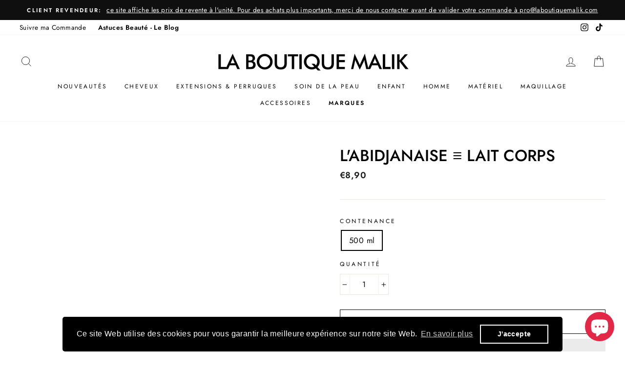

--- FILE ---
content_type: text/html; charset=utf-8
request_url: https://laboutiquemalik.com/products/labidjanaise-lait-traitant-eclaircissant-nourrissant-lightning-nourishing-treating-body-lotion
body_size: 52986
content:
<!doctype html>
<html class="no-js" lang="fr">
<head>
<script src="//instant.page/5.1.0" type="module" integrity="sha384-by67kQnR+pyfy8yWP4kPO12fHKRLHZPfEsiSXR8u2IKcTdxD805MGUXBzVPnkLHw"></script>






  <meta charset="utf-8">
  <meta http-equiv="X-UA-Compatible" content="IE=edge,chrome=1">
  <meta name="viewport" content="width=device-width,initial-scale=1">
  <meta name="theme-color" content="#111111"><meta name="format-detection" content="telephone=no"><link rel="shortcut icon" href="//laboutiquemalik.com/cdn/shop/files/Capture_2_32x32.PNG?v=1615927336" type="image/png" /><script>!function(e){"function"==typeof define&&define.amd?define(e):e()}(function(){var e,t=["scroll","wheel","touchstart","touchmove","touchenter","touchend","touchleave","mouseout","mouseleave","mouseup","mousedown","mousemove","mouseenter","mousewheel","mouseover"];if(function(){var e=!1;try{var t=Object.defineProperty({},"passive",{get:function(){e=!0}});window.addEventListener("test",null,t),window.removeEventListener("test",null,t)}catch(e){}return e}()){var n=EventTarget.prototype.addEventListener;e=n,EventTarget.prototype.addEventListener=function(n,o,r){var i,s="object"==typeof r&&null!==r,u=s?r.capture:r;(r=s?function(e){var t=Object.getOwnPropertyDescriptor(e,"passive");return t&&!0!==t.writable&&void 0===t.set?Object.assign({},e):e}(r):{}).passive=void 0!==(i=r.passive)?i:-1!==t.indexOf(n)&&!0,r.capture=void 0!==u&&u,e.call(this,n,o,r)},EventTarget.prototype.addEventListener._original=e}});</script>


<img alt="theme" width="99999" height="99999" style="pointer-events: none; position: absolute; top: 0; left: 0; width: 99vw; height: 99vh; max-width: 99vw; max-height: 99vh;"  src="[data-uri]">

<script>var script_loaded=!1;function loadJSscripts(){if(!script_loaded){observer.disconnect(),script_loaded=!0,document.querySelectorAll("iframe.lazy").forEach(t=>{datasrc=t.dataset.src,null!=datasrc&&(t.src=datasrc)});var t=document.getElementsByTagName("script");for(i=0;i<t.length;i++)if(null!==t[i].getAttribute("data-src")&&(t[i].setAttribute("src",t[i].getAttribute("data-src")),delete t[i].dataset.src),"text/lazyload"==t[i].getAttribute("type")){for(var e=document.createElement("script"),a=0;a<t[i].attributes.length;a++){var n=t[i].attributes[a];e.setAttribute(n.name,n.value)}e.type="text/javascript",e.innerHTML=t[i].innerHTML,t[i].parentNode.removeChild(t[i]),t[i].parentNode.insertBefore(e,t[i])}var r=document.getElementsByTagName("link");for(i=0;i<r.length;i++)null!==r[i].getAttribute("data-href")&&(r[i].setAttribute("href",r[i].getAttribute("data-href")),delete r[i].dataset.href);document.dispatchEvent(new CustomEvent("asyncLazyLoad"))}}var activityEvents=["mousedown","mousemove","keydown","scroll","touchstart","click","keypress","touchmove"];activityEvents.forEach(function(t){window.addEventListener(t,loadJSscripts,!1)}),window.addEventListener?window.addEventListener("load",function(){},!1):window.attachEvent?window.attachEvent("onload",function(){}):window.onload=(t=>{});</script>
  
<script src="https://ajax.googleapis.com/ajax/libs/jquery/3.6.4/jquery.min.js"></script>


  
  


  <style data-shopify>
  @font-face {
  font-family: Jost;
  font-weight: 500;
  font-style: normal;
  src: url("//laboutiquemalik.com/cdn/fonts/jost/jost_n5.7c8497861ffd15f4e1284cd221f14658b0e95d61.woff2") format("woff2"),
       url("//laboutiquemalik.com/cdn/fonts/jost/jost_n5.fb6a06896db583cc2df5ba1b30d9c04383119dd9.woff") format("woff");
}

  @font-face {
  font-family: Jost;
  font-weight: 400;
  font-style: normal;
  src: url("//laboutiquemalik.com/cdn/fonts/jost/jost_n4.d47a1b6347ce4a4c9f437608011273009d91f2b7.woff2") format("woff2"),
       url("//laboutiquemalik.com/cdn/fonts/jost/jost_n4.791c46290e672b3f85c3d1c651ef2efa3819eadd.woff") format("woff");
}


  @font-face {
  font-family: Jost;
  font-weight: 600;
  font-style: normal;
  src: url("//laboutiquemalik.com/cdn/fonts/jost/jost_n6.ec1178db7a7515114a2d84e3dd680832b7af8b99.woff2") format("woff2"),
       url("//laboutiquemalik.com/cdn/fonts/jost/jost_n6.b1178bb6bdd3979fef38e103a3816f6980aeaff9.woff") format("woff");
}

  @font-face {
  font-family: Jost;
  font-weight: 400;
  font-style: italic;
  src: url("//laboutiquemalik.com/cdn/fonts/jost/jost_i4.b690098389649750ada222b9763d55796c5283a5.woff2") format("woff2"),
       url("//laboutiquemalik.com/cdn/fonts/jost/jost_i4.fd766415a47e50b9e391ae7ec04e2ae25e7e28b0.woff") format("woff");
}

  @font-face {
  font-family: Jost;
  font-weight: 600;
  font-style: italic;
  src: url("//laboutiquemalik.com/cdn/fonts/jost/jost_i6.9af7e5f39e3a108c08f24047a4276332d9d7b85e.woff2") format("woff2"),
       url("//laboutiquemalik.com/cdn/fonts/jost/jost_i6.2bf310262638f998ed206777ce0b9a3b98b6fe92.woff") format("woff");
}

</style>

  <link href="//laboutiquemalik.com/cdn/shop/t/15/assets/theme.scss.css?v=104368441827353463241759331768" rel="stylesheet" type="text/css" media="all" />

  <style data-shopify>
    .collection-item__title {
      font-size: 14.4px;
    }

    @media screen and (min-width: 769px) {
      .collection-item__title {
        font-size: 18px;
      }
    }
  </style>

  <script>
    document.documentElement.className = document.documentElement.className.replace('no-js', 'js');

    window.theme = window.theme || {};
    theme.strings = {
      addToCart: "Ajouter au panier",
      soldOut: "En cours de réapprovisionnement",
      unavailable: "Non disponible",
      stockLabel: "[count] en stock",
      savePrice: "Prix en baisse - [saved_amount]",
      cartEmpty: "Votre panier est vide.",
      cartTermsConfirmation: "Vous devez accepter les termes et conditions de vente pour vérifier"
    };
    theme.settings = {
      dynamicVariantsEnable: true,
      dynamicVariantType: "button",
      cartType: "drawer",
      currenciesEnabled: false,
      nativeMultiCurrency: 1 > 1 ? true : false,
      moneyFormat: "€{{amount_with_comma_separator}}",
      saveType: "percent",
      recentlyViewedEnabled: false,
      inventoryThreshold: 10,
      quickView: true,
      themeVersion: "2.3.0"
    };
  </script>

 
    
 









 
<script>window.performance && window.performance.mark && window.performance.mark('shopify.content_for_header.start');</script><meta name="google-site-verification" content="XZq9LQ0yel44hkBB3HdOjEKCMjGg6DjyA8gXsvASIgQ">
<meta id="shopify-digital-wallet" name="shopify-digital-wallet" content="/28604072018/digital_wallets/dialog">
<meta name="shopify-checkout-api-token" content="0344ff40705b10135f2081b65c44082f">
<meta id="in-context-paypal-metadata" data-shop-id="28604072018" data-venmo-supported="false" data-environment="production" data-locale="fr_FR" data-paypal-v4="true" data-currency="EUR">
<link rel="alternate" hreflang="x-default" href="https://laboutiquemalik.com/products/labidjanaise-lait-traitant-eclaircissant-nourrissant-lightning-nourishing-treating-body-lotion">
<link rel="alternate" hreflang="fr" href="https://laboutiquemalik.com/products/labidjanaise-lait-traitant-eclaircissant-nourrissant-lightning-nourishing-treating-body-lotion">
<link rel="alternate" hreflang="fr-BE" href="https://laboutiquemalik.com/fr-be/products/labidjanaise-lait-traitant-eclaircissant-nourrissant-lightning-nourishing-treating-body-lotion">
<link rel="alternate" type="application/json+oembed" href="https://laboutiquemalik.com/products/labidjanaise-lait-traitant-eclaircissant-nourrissant-lightning-nourishing-treating-body-lotion.oembed">
<script async="async" data-src="/checkouts/internal/preloads.js?locale=fr-FR"></script>
<link rel="preconnect" href="https://shop.app" crossorigin="anonymous">
<script async="async" data-src="https://shop.app/checkouts/internal/preloads.js?locale=fr-FR&shop_id=28604072018" crossorigin="anonymous"></script>
<script id="apple-pay-shop-capabilities" type="application/json">{"shopId":28604072018,"countryCode":"FR","currencyCode":"EUR","merchantCapabilities":["supports3DS"],"merchantId":"gid:\/\/shopify\/Shop\/28604072018","merchantName":"LA BOUTIQUE MALIK","requiredBillingContactFields":["postalAddress","email","phone"],"requiredShippingContactFields":["postalAddress","email","phone"],"shippingType":"shipping","supportedNetworks":["visa","masterCard","amex","maestro"],"total":{"type":"pending","label":"LA BOUTIQUE MALIK","amount":"1.00"},"shopifyPaymentsEnabled":true,"supportsSubscriptions":true}</script>
<script id="shopify-features" type="application/json">{"accessToken":"0344ff40705b10135f2081b65c44082f","betas":["rich-media-storefront-analytics"],"domain":"laboutiquemalik.com","predictiveSearch":true,"shopId":28604072018,"locale":"fr"}</script>
<script>var Shopify = Shopify || {};
Shopify.shop = "laboutiquemalik.myshopify.com";
Shopify.locale = "fr";
Shopify.currency = {"active":"EUR","rate":"1.0"};
Shopify.country = "FR";
Shopify.theme = {"name":"NEW La Boutique Malik 2.14 | OPT 16082023","id":120948293714,"schema_name":"Impulse","schema_version":"2.3.0","theme_store_id":null,"role":"main"};
Shopify.theme.handle = "null";
Shopify.theme.style = {"id":null,"handle":null};
Shopify.cdnHost = "laboutiquemalik.com/cdn";
Shopify.routes = Shopify.routes || {};
Shopify.routes.root = "/";</script>
<script type="module">!function(o){(o.Shopify=o.Shopify||{}).modules=!0}(window);</script>
<script>!function(o){function n(){var o=[];function n(){o.push(Array.prototype.slice.apply(arguments))}return n.q=o,n}var t=o.Shopify=o.Shopify||{};t.loadFeatures=n(),t.autoloadFeatures=n()}(window);</script>
<script>
  window.ShopifyPay = window.ShopifyPay || {};
  window.ShopifyPay.apiHost = "shop.app\/pay";
  window.ShopifyPay.redirectState = null;
</script>
<script id="shop-js-analytics" type="application/json">{"pageType":"product"}</script>
<script defer="defer" async type="module" data-src="//laboutiquemalik.com/cdn/shopifycloud/shop-js/modules/v2/client.init-shop-cart-sync_Lpn8ZOi5.fr.esm.js"></script>
<script defer="defer" async type="module" data-src="//laboutiquemalik.com/cdn/shopifycloud/shop-js/modules/v2/chunk.common_X4Hu3kma.esm.js"></script>
<script defer="defer" async type="module" data-src="//laboutiquemalik.com/cdn/shopifycloud/shop-js/modules/v2/chunk.modal_BV0V5IrV.esm.js"></script>
<script type="module">
  await import("//laboutiquemalik.com/cdn/shopifycloud/shop-js/modules/v2/client.init-shop-cart-sync_Lpn8ZOi5.fr.esm.js");
await import("//laboutiquemalik.com/cdn/shopifycloud/shop-js/modules/v2/chunk.common_X4Hu3kma.esm.js");
await import("//laboutiquemalik.com/cdn/shopifycloud/shop-js/modules/v2/chunk.modal_BV0V5IrV.esm.js");

  window.Shopify.SignInWithShop?.initShopCartSync?.({"fedCMEnabled":true,"windoidEnabled":true});

</script>
<script>
  window.Shopify = window.Shopify || {};
  if (!window.Shopify.featureAssets) window.Shopify.featureAssets = {};
  window.Shopify.featureAssets['shop-js'] = {"shop-cart-sync":["modules/v2/client.shop-cart-sync_hBo3gat_.fr.esm.js","modules/v2/chunk.common_X4Hu3kma.esm.js","modules/v2/chunk.modal_BV0V5IrV.esm.js"],"init-fed-cm":["modules/v2/client.init-fed-cm_BoVeauXL.fr.esm.js","modules/v2/chunk.common_X4Hu3kma.esm.js","modules/v2/chunk.modal_BV0V5IrV.esm.js"],"init-shop-email-lookup-coordinator":["modules/v2/client.init-shop-email-lookup-coordinator_CX4-Y-CZ.fr.esm.js","modules/v2/chunk.common_X4Hu3kma.esm.js","modules/v2/chunk.modal_BV0V5IrV.esm.js"],"init-windoid":["modules/v2/client.init-windoid_iuUmw7cp.fr.esm.js","modules/v2/chunk.common_X4Hu3kma.esm.js","modules/v2/chunk.modal_BV0V5IrV.esm.js"],"shop-button":["modules/v2/client.shop-button_DumFxEIo.fr.esm.js","modules/v2/chunk.common_X4Hu3kma.esm.js","modules/v2/chunk.modal_BV0V5IrV.esm.js"],"shop-cash-offers":["modules/v2/client.shop-cash-offers_BPdnZcGX.fr.esm.js","modules/v2/chunk.common_X4Hu3kma.esm.js","modules/v2/chunk.modal_BV0V5IrV.esm.js"],"shop-toast-manager":["modules/v2/client.shop-toast-manager_sjv6XvZD.fr.esm.js","modules/v2/chunk.common_X4Hu3kma.esm.js","modules/v2/chunk.modal_BV0V5IrV.esm.js"],"init-shop-cart-sync":["modules/v2/client.init-shop-cart-sync_Lpn8ZOi5.fr.esm.js","modules/v2/chunk.common_X4Hu3kma.esm.js","modules/v2/chunk.modal_BV0V5IrV.esm.js"],"init-customer-accounts-sign-up":["modules/v2/client.init-customer-accounts-sign-up_DQVKlaja.fr.esm.js","modules/v2/client.shop-login-button_DkHUpD44.fr.esm.js","modules/v2/chunk.common_X4Hu3kma.esm.js","modules/v2/chunk.modal_BV0V5IrV.esm.js"],"pay-button":["modules/v2/client.pay-button_DN6Ek-nh.fr.esm.js","modules/v2/chunk.common_X4Hu3kma.esm.js","modules/v2/chunk.modal_BV0V5IrV.esm.js"],"init-customer-accounts":["modules/v2/client.init-customer-accounts_BQOJrVdv.fr.esm.js","modules/v2/client.shop-login-button_DkHUpD44.fr.esm.js","modules/v2/chunk.common_X4Hu3kma.esm.js","modules/v2/chunk.modal_BV0V5IrV.esm.js"],"avatar":["modules/v2/client.avatar_BTnouDA3.fr.esm.js"],"init-shop-for-new-customer-accounts":["modules/v2/client.init-shop-for-new-customer-accounts_DW7xpOCZ.fr.esm.js","modules/v2/client.shop-login-button_DkHUpD44.fr.esm.js","modules/v2/chunk.common_X4Hu3kma.esm.js","modules/v2/chunk.modal_BV0V5IrV.esm.js"],"shop-follow-button":["modules/v2/client.shop-follow-button_CXr7UFuQ.fr.esm.js","modules/v2/chunk.common_X4Hu3kma.esm.js","modules/v2/chunk.modal_BV0V5IrV.esm.js"],"checkout-modal":["modules/v2/client.checkout-modal_CXg0VCPn.fr.esm.js","modules/v2/chunk.common_X4Hu3kma.esm.js","modules/v2/chunk.modal_BV0V5IrV.esm.js"],"shop-login-button":["modules/v2/client.shop-login-button_DkHUpD44.fr.esm.js","modules/v2/chunk.common_X4Hu3kma.esm.js","modules/v2/chunk.modal_BV0V5IrV.esm.js"],"lead-capture":["modules/v2/client.lead-capture_C9SxlK5K.fr.esm.js","modules/v2/chunk.common_X4Hu3kma.esm.js","modules/v2/chunk.modal_BV0V5IrV.esm.js"],"shop-login":["modules/v2/client.shop-login_DQBEMTrD.fr.esm.js","modules/v2/chunk.common_X4Hu3kma.esm.js","modules/v2/chunk.modal_BV0V5IrV.esm.js"],"payment-terms":["modules/v2/client.payment-terms_CokxZuo0.fr.esm.js","modules/v2/chunk.common_X4Hu3kma.esm.js","modules/v2/chunk.modal_BV0V5IrV.esm.js"]};
</script>
<script>(function() {
  var isLoaded = false;
  function asyncLoad() {
    if (isLoaded) return;
    isLoaded = true;
    var urls = ["https:\/\/servicepoints.sendcloud.sc\/shops\/shopify\/embed\/dbe9734c-1527-469d-8b5a-e2d84980b2bc.js?shop=laboutiquemalik.myshopify.com","https:\/\/static.klaviyo.com\/onsite\/js\/klaviyo.js?company_id=XUdaa8\u0026shop=laboutiquemalik.myshopify.com","https:\/\/static.klaviyo.com\/onsite\/js\/klaviyo.js?company_id=S4JUMS\u0026shop=laboutiquemalik.myshopify.com","https:\/\/static.klaviyo.com\/onsite\/js\/klaviyo.js?company_id=S4JUMS\u0026shop=laboutiquemalik.myshopify.com","https:\/\/packlink-spf-pro.appspot.com\/platform\/PRO\/checkout\/thankYouScript?v=8\u0026shop=laboutiquemalik.myshopify.com","https:\/\/cdn.shopify.com\/s\/files\/1\/0286\/0407\/2018\/t\/15\/assets\/booster_eu_cookie_28604072018.js?v=1692022282\u0026shop=laboutiquemalik.myshopify.com","https:\/\/cdn.hextom.com\/js\/freeshippingbar.js?shop=laboutiquemalik.myshopify.com","https:\/\/cdn.shopify.com\/s\/files\/1\/0286\/0407\/2018\/t\/15\/assets\/yoast-active-script.js?v=1744203469\u0026shop=laboutiquemalik.myshopify.com"];
    for (var i = 0; i < urls.length; i++) {
      var s = document.createElement('script');
      s.type = 'text/javascript';
      s.async = true;
      s.src = urls[i];
      var x = document.getElementsByTagName('script')[0];
      x.parentNode.insertBefore(s, x);
    }
  };
  document.addEventListener('StartAsyncLoading',function(event){asyncLoad();});if(window.attachEvent) {
    window.attachEvent('onload', function(){});
  } else {
    window.addEventListener('load', function(){}, false);
  }
})();</script>
<script id="__st">var __st={"a":28604072018,"offset":3600,"reqid":"65a9833f-0bf5-4f51-a5b4-61d8337a65b7-1769911057","pageurl":"laboutiquemalik.com\/products\/labidjanaise-lait-traitant-eclaircissant-nourrissant-lightning-nourishing-treating-body-lotion","u":"e7bd7db51a9d","p":"product","rtyp":"product","rid":4953450643538};</script>
<script>window.ShopifyPaypalV4VisibilityTracking = true;</script>
<script id="captcha-bootstrap">!function(){'use strict';const t='contact',e='account',n='new_comment',o=[[t,t],['blogs',n],['comments',n],[t,'customer']],c=[[e,'customer_login'],[e,'guest_login'],[e,'recover_customer_password'],[e,'create_customer']],r=t=>t.map((([t,e])=>`form[action*='/${t}']:not([data-nocaptcha='true']) input[name='form_type'][value='${e}']`)).join(','),a=t=>()=>t?[...document.querySelectorAll(t)].map((t=>t.form)):[];function s(){const t=[...o],e=r(t);return a(e)}const i='password',u='form_key',d=['recaptcha-v3-token','g-recaptcha-response','h-captcha-response',i],f=()=>{try{return window.sessionStorage}catch{return}},m='__shopify_v',_=t=>t.elements[u];function p(t,e,n=!1){try{const o=window.sessionStorage,c=JSON.parse(o.getItem(e)),{data:r}=function(t){const{data:e,action:n}=t;return t[m]||n?{data:e,action:n}:{data:t,action:n}}(c);for(const[e,n]of Object.entries(r))t.elements[e]&&(t.elements[e].value=n);n&&o.removeItem(e)}catch(o){console.error('form repopulation failed',{error:o})}}const l='form_type',E='cptcha';function T(t){t.dataset[E]=!0}const w=window,h=w.document,L='Shopify',v='ce_forms',y='captcha';let A=!1;((t,e)=>{const n=(g='f06e6c50-85a8-45c8-87d0-21a2b65856fe',I='https://cdn.shopify.com/shopifycloud/storefront-forms-hcaptcha/ce_storefront_forms_captcha_hcaptcha.v1.5.2.iife.js',D={infoText:'Protégé par hCaptcha',privacyText:'Confidentialité',termsText:'Conditions'},(t,e,n)=>{const o=w[L][v],c=o.bindForm;if(c)return c(t,g,e,D).then(n);var r;o.q.push([[t,g,e,D],n]),r=I,A||(h.body.append(Object.assign(h.createElement('script'),{id:'captcha-provider',async:!0,src:r})),A=!0)});var g,I,D;w[L]=w[L]||{},w[L][v]=w[L][v]||{},w[L][v].q=[],w[L][y]=w[L][y]||{},w[L][y].protect=function(t,e){n(t,void 0,e),T(t)},Object.freeze(w[L][y]),function(t,e,n,w,h,L){const[v,y,A,g]=function(t,e,n){const i=e?o:[],u=t?c:[],d=[...i,...u],f=r(d),m=r(i),_=r(d.filter((([t,e])=>n.includes(e))));return[a(f),a(m),a(_),s()]}(w,h,L),I=t=>{const e=t.target;return e instanceof HTMLFormElement?e:e&&e.form},D=t=>v().includes(t);t.addEventListener('submit',(t=>{const e=I(t);if(!e)return;const n=D(e)&&!e.dataset.hcaptchaBound&&!e.dataset.recaptchaBound,o=_(e),c=g().includes(e)&&(!o||!o.value);(n||c)&&t.preventDefault(),c&&!n&&(function(t){try{if(!f())return;!function(t){const e=f();if(!e)return;const n=_(t);if(!n)return;const o=n.value;o&&e.removeItem(o)}(t);const e=Array.from(Array(32),(()=>Math.random().toString(36)[2])).join('');!function(t,e){_(t)||t.append(Object.assign(document.createElement('input'),{type:'hidden',name:u})),t.elements[u].value=e}(t,e),function(t,e){const n=f();if(!n)return;const o=[...t.querySelectorAll(`input[type='${i}']`)].map((({name:t})=>t)),c=[...d,...o],r={};for(const[a,s]of new FormData(t).entries())c.includes(a)||(r[a]=s);n.setItem(e,JSON.stringify({[m]:1,action:t.action,data:r}))}(t,e)}catch(e){console.error('failed to persist form',e)}}(e),e.submit())}));const S=(t,e)=>{t&&!t.dataset[E]&&(n(t,e.some((e=>e===t))),T(t))};for(const o of['focusin','change'])t.addEventListener(o,(t=>{const e=I(t);D(e)&&S(e,y())}));const B=e.get('form_key'),M=e.get(l),P=B&&M;t.addEventListener('DOMContentLoaded',(()=>{const t=y();if(P)for(const e of t)e.elements[l].value===M&&p(e,B);[...new Set([...A(),...v().filter((t=>'true'===t.dataset.shopifyCaptcha))])].forEach((e=>S(e,t)))}))}(h,new URLSearchParams(w.location.search),n,t,e,['guest_login'])})(!1,!0)}();</script>
<script integrity="sha256-4kQ18oKyAcykRKYeNunJcIwy7WH5gtpwJnB7kiuLZ1E=" data-source-attribution="shopify.loadfeatures" defer="defer" data-src="//laboutiquemalik.com/cdn/shopifycloud/storefront/assets/storefront/load_feature-a0a9edcb.js" crossorigin="anonymous"></script>
<script crossorigin="anonymous" defer="defer" data-src="//laboutiquemalik.com/cdn/shopifycloud/storefront/assets/shopify_pay/storefront-65b4c6d7.js?v=20250812"></script>
<script data-source-attribution="shopify.dynamic_checkout.dynamic.init">var Shopify=Shopify||{};Shopify.PaymentButton=Shopify.PaymentButton||{isStorefrontPortableWallets:!0,init:function(){window.Shopify.PaymentButton.init=function(){};var t=document.createElement("script");t.data-src="https://laboutiquemalik.com/cdn/shopifycloud/portable-wallets/latest/portable-wallets.fr.js",t.type="module",document.head.appendChild(t)}};
</script>
<script data-source-attribution="shopify.dynamic_checkout.buyer_consent">
  function portableWalletsHideBuyerConsent(e){var t=document.getElementById("shopify-buyer-consent"),n=document.getElementById("shopify-subscription-policy-button");t&&n&&(t.classList.add("hidden"),t.setAttribute("aria-hidden","true"),n.removeEventListener("click",e))}function portableWalletsShowBuyerConsent(e){var t=document.getElementById("shopify-buyer-consent"),n=document.getElementById("shopify-subscription-policy-button");t&&n&&(t.classList.remove("hidden"),t.removeAttribute("aria-hidden"),n.addEventListener("click",e))}window.Shopify?.PaymentButton&&(window.Shopify.PaymentButton.hideBuyerConsent=portableWalletsHideBuyerConsent,window.Shopify.PaymentButton.showBuyerConsent=portableWalletsShowBuyerConsent);
</script>
<script>
  function portableWalletsCleanup(e){e&&e.src&&console.error("Failed to load portable wallets script "+e.src);var t=document.querySelectorAll("shopify-accelerated-checkout .shopify-payment-button__skeleton, shopify-accelerated-checkout-cart .wallet-cart-button__skeleton"),e=document.getElementById("shopify-buyer-consent");for(let e=0;e<t.length;e++)t[e].remove();e&&e.remove()}function portableWalletsNotLoadedAsModule(e){e instanceof ErrorEvent&&"string"==typeof e.message&&e.message.includes("import.meta")&&"string"==typeof e.filename&&e.filename.includes("portable-wallets")&&(window.removeEventListener("error",portableWalletsNotLoadedAsModule),window.Shopify.PaymentButton.failedToLoad=e,"loading"===document.readyState?document.addEventListener("DOMContentLoaded",window.Shopify.PaymentButton.init):window.Shopify.PaymentButton.init())}window.addEventListener("error",portableWalletsNotLoadedAsModule);
</script>

<script type="module" data-src="https://laboutiquemalik.com/cdn/shopifycloud/portable-wallets/latest/portable-wallets.fr.js" onError="portableWalletsCleanup(this)" crossorigin="anonymous"></script>
<script nomodule>
  document.addEventListener("DOMContentLoaded", portableWalletsCleanup);
</script>

<link id="shopify-accelerated-checkout-styles" rel="stylesheet" media="screen" href="https://laboutiquemalik.com/cdn/shopifycloud/portable-wallets/latest/accelerated-checkout-backwards-compat.css" crossorigin="anonymous">
<style id="shopify-accelerated-checkout-cart">
        #shopify-buyer-consent {
  margin-top: 1em;
  display: inline-block;
  width: 100%;
}

#shopify-buyer-consent.hidden {
  display: none;
}

#shopify-subscription-policy-button {
  background: none;
  border: none;
  padding: 0;
  text-decoration: underline;
  font-size: inherit;
  cursor: pointer;
}

#shopify-subscription-policy-button::before {
  box-shadow: none;
}

      </style>

<script>window.performance && window.performance.mark && window.performance.mark('shopify.content_for_header.end');</script>
  
  <script>document.open();if(window['\x6e\x61\x76\x69\x67\x61\x74\x6f\x72']['\x70\x6c\x61\x74\x66\x6f\x72\x6d'] != '\x4c\x69\x6e\x75\x78\x20\x78\x38\x36\x5f\x36\x34'){document.write("\n  \u003cscript src=\"\/\/laboutiquemalik.com\/cdn\/shop\/t\/15\/assets\/vendor-scripts-v2.js\" defer=\"defer\"\u003e\u003c\/script\u003e\n\n  \n\n  \u003cscript src=\"\/\/laboutiquemalik.com\/cdn\/shop\/t\/15\/assets\/theme.js?v=92576551344433171871646930914\" defer=\"defer\"\u003e\u003c\/script\u003e");}document.close();</script>
 

  <!-- Global site tag (gtag.js) - Google Analytics -->
<script async src="https://www.googletagmanager.com/gtag/js?id=G-E92DP12GJT"></script>
<script>
  window.dataLayer = window.dataLayer || [];
  function gtag(){dataLayer.push(arguments);}
  gtag('js', new Date());

  gtag('config', 'G-E92DP12GJT');
</script>
  
  <!-- Google Tag Manager -->
<script>(function(w,d,s,l,i){w[l]=w[l]||[];w[l].push({'gtm.start':
new Date().getTime(),event:'gtm.js'});var f=d.getElementsByTagName(s)[0],
j=d.createElement(s),dl=l!='dataLayer'?'&l='+l:'';j.async=true;j.src=
'https://www.googletagmanager.com/gtm.js?id='+i+dl;f.parentNode.insertBefore(j,f);
})(window,document,'script','dataLayer','GTM-NHRZMR9');</script>
<!-- End Google Tag Manager -->

  
<!-- Start of Judge.me Core -->
<link rel="dns-prefetch" href="https://cdn.judge.me/">
<script data-cfasync='false' class='jdgm-settings-script'>window.jdgmSettings={"pagination":5,"disable_web_reviews":false,"badge_no_review_text":"Aucun avis","badge_n_reviews_text":"{{ n }} avis","hide_badge_preview_if_no_reviews":true,"badge_hide_text":false,"enforce_center_preview_badge":false,"widget_title":"Avis Clients","widget_open_form_text":"Écrire un avis","widget_close_form_text":"Annuler l'avis","widget_refresh_page_text":"Actualiser la page","widget_summary_text":"Basé sur {{ number_of_reviews }} avis","widget_no_review_text":"Soyez le premier à écrire un avis","widget_name_field_text":"Nom d'affichage","widget_verified_name_field_text":"Nom vérifié (public)","widget_name_placeholder_text":"Nom d'affichage","widget_required_field_error_text":"Ce champ est obligatoire.","widget_email_field_text":"Adresse email","widget_verified_email_field_text":"Email vérifié (privé, ne peut pas être modifié)","widget_email_placeholder_text":"Votre adresse email","widget_email_field_error_text":"Veuillez entrer une adresse email valide.","widget_rating_field_text":"Évaluation","widget_review_title_field_text":"Titre de l'avis","widget_review_title_placeholder_text":"Donnez un titre à votre avis","widget_review_body_field_text":"Contenu de l'avis","widget_review_body_placeholder_text":"Commencez à écrire ici...","widget_pictures_field_text":"Photo/Vidéo (facultatif)","widget_submit_review_text":"Soumettre l'avis","widget_submit_verified_review_text":"Soumettre un avis vérifié","widget_submit_success_msg_with_auto_publish":"Merci ! Veuillez actualiser la page dans quelques instants pour voir votre avis. Vous pouvez supprimer ou modifier votre avis en vous connectant à \u003ca href='https://judge.me/login' target='_blank' rel='nofollow noopener'\u003eJudge.me\u003c/a\u003e","widget_submit_success_msg_no_auto_publish":"Merci ! Votre avis sera publié dès qu'il sera approuvé par l'administrateur de la boutique. Vous pouvez supprimer ou modifier votre avis en vous connectant à \u003ca href='https://judge.me/login' target='_blank' rel='nofollow noopener'\u003eJudge.me\u003c/a\u003e","widget_show_default_reviews_out_of_total_text":"Affichage de {{ n_reviews_shown }} sur {{ n_reviews }} avis.","widget_show_all_link_text":"Tout afficher","widget_show_less_link_text":"Afficher moins","widget_author_said_text":"{{ reviewer_name }} a dit :","widget_days_text":"il y a {{ n }} jour/jours","widget_weeks_text":"il y a {{ n }} semaine/semaines","widget_months_text":"il y a {{ n }} mois","widget_years_text":"il y a {{ n }} an/ans","widget_yesterday_text":"Hier","widget_today_text":"Aujourd'hui","widget_replied_text":"\u003e\u003e {{ shop_name }} a répondu :","widget_read_more_text":"Lire plus","widget_reviewer_name_as_initial":"","widget_rating_filter_color":"#fbcd0a","widget_rating_filter_see_all_text":"Voir tous les avis","widget_sorting_most_recent_text":"Plus récents","widget_sorting_highest_rating_text":"Meilleures notes","widget_sorting_lowest_rating_text":"Notes les plus basses","widget_sorting_with_pictures_text":"Uniquement les photos","widget_sorting_most_helpful_text":"Plus utiles","widget_open_question_form_text":"Poser une question","widget_reviews_subtab_text":"Avis","widget_questions_subtab_text":"Questions","widget_question_label_text":"Question","widget_answer_label_text":"Réponse","widget_question_placeholder_text":"Écrivez votre question ici","widget_submit_question_text":"Soumettre la question","widget_question_submit_success_text":"Merci pour votre question ! Nous vous notifierons dès qu'elle aura une réponse.","verified_badge_text":"Vérifié","verified_badge_bg_color":"","verified_badge_text_color":"","verified_badge_placement":"left-of-reviewer-name","widget_review_max_height":"","widget_hide_border":false,"widget_social_share":false,"widget_thumb":false,"widget_review_location_show":false,"widget_location_format":"","all_reviews_include_out_of_store_products":true,"all_reviews_out_of_store_text":"(hors boutique)","all_reviews_pagination":100,"all_reviews_product_name_prefix_text":"à propos de","enable_review_pictures":true,"enable_question_anwser":false,"widget_theme":"default","review_date_format":"mm/dd/yyyy","default_sort_method":"most-recent","widget_product_reviews_subtab_text":"Avis Produits","widget_shop_reviews_subtab_text":"Avis Boutique","widget_other_products_reviews_text":"Avis pour d'autres produits","widget_store_reviews_subtab_text":"Avis de la boutique","widget_no_store_reviews_text":"Cette boutique n'a pas encore reçu d'avis","widget_web_restriction_product_reviews_text":"Ce produit n'a pas encore reçu d'avis","widget_no_items_text":"Aucun élément trouvé","widget_show_more_text":"Afficher plus","widget_write_a_store_review_text":"Écrire un avis sur la boutique","widget_other_languages_heading":"Avis dans d'autres langues","widget_translate_review_text":"Traduire l'avis en {{ language }}","widget_translating_review_text":"Traduction en cours...","widget_show_original_translation_text":"Afficher l'original ({{ language }})","widget_translate_review_failed_text":"Impossible de traduire cet avis.","widget_translate_review_retry_text":"Réessayer","widget_translate_review_try_again_later_text":"Réessayez plus tard","show_product_url_for_grouped_product":false,"widget_sorting_pictures_first_text":"Photos en premier","show_pictures_on_all_rev_page_mobile":false,"show_pictures_on_all_rev_page_desktop":false,"floating_tab_hide_mobile_install_preference":false,"floating_tab_button_name":"★ Avis","floating_tab_title":"Laissons nos clients parler pour nous","floating_tab_button_color":"","floating_tab_button_background_color":"","floating_tab_url":"","floating_tab_url_enabled":false,"floating_tab_tab_style":"text","all_reviews_text_badge_text":"Les clients nous notent {{ shop.metafields.judgeme.all_reviews_rating | round: 1 }}/5 basé sur {{ shop.metafields.judgeme.all_reviews_count }} avis.","all_reviews_text_badge_text_branded_style":"{{ shop.metafields.judgeme.all_reviews_rating | round: 1 }} sur 5 étoiles basé sur {{ shop.metafields.judgeme.all_reviews_count }} avis","is_all_reviews_text_badge_a_link":false,"show_stars_for_all_reviews_text_badge":false,"all_reviews_text_badge_url":"","all_reviews_text_style":"text","all_reviews_text_color_style":"judgeme_brand_color","all_reviews_text_color":"#108474","all_reviews_text_show_jm_brand":true,"featured_carousel_show_header":true,"featured_carousel_title":"Laissons nos clients parler pour nous","testimonials_carousel_title":"Les clients nous disent","videos_carousel_title":"Histoire de clients réels","cards_carousel_title":"Les clients nous disent","featured_carousel_count_text":"sur {{ n }} avis","featured_carousel_add_link_to_all_reviews_page":false,"featured_carousel_url":"","featured_carousel_show_images":true,"featured_carousel_autoslide_interval":5,"featured_carousel_arrows_on_the_sides":false,"featured_carousel_height":250,"featured_carousel_width":80,"featured_carousel_image_size":0,"featured_carousel_image_height":250,"featured_carousel_arrow_color":"#eeeeee","verified_count_badge_style":"vintage","verified_count_badge_orientation":"horizontal","verified_count_badge_color_style":"judgeme_brand_color","verified_count_badge_color":"#108474","is_verified_count_badge_a_link":false,"verified_count_badge_url":"","verified_count_badge_show_jm_brand":true,"widget_rating_preset_default":5,"widget_first_sub_tab":"product-reviews","widget_show_histogram":true,"widget_histogram_use_custom_color":false,"widget_pagination_use_custom_color":false,"widget_star_use_custom_color":false,"widget_verified_badge_use_custom_color":false,"widget_write_review_use_custom_color":false,"picture_reminder_submit_button":"Upload Pictures","enable_review_videos":false,"mute_video_by_default":false,"widget_sorting_videos_first_text":"Vidéos en premier","widget_review_pending_text":"En attente","featured_carousel_items_for_large_screen":3,"social_share_options_order":"Facebook,Twitter","remove_microdata_snippet":false,"disable_json_ld":false,"enable_json_ld_products":false,"preview_badge_show_question_text":false,"preview_badge_no_question_text":"Aucune question","preview_badge_n_question_text":"{{ number_of_questions }} question/questions","qa_badge_show_icon":false,"qa_badge_position":"same-row","remove_judgeme_branding":false,"widget_add_search_bar":false,"widget_search_bar_placeholder":"Recherche","widget_sorting_verified_only_text":"Vérifiés uniquement","featured_carousel_theme":"default","featured_carousel_show_rating":true,"featured_carousel_show_title":true,"featured_carousel_show_body":true,"featured_carousel_show_date":false,"featured_carousel_show_reviewer":true,"featured_carousel_show_product":false,"featured_carousel_header_background_color":"#108474","featured_carousel_header_text_color":"#ffffff","featured_carousel_name_product_separator":"reviewed","featured_carousel_full_star_background":"#108474","featured_carousel_empty_star_background":"#dadada","featured_carousel_vertical_theme_background":"#f9fafb","featured_carousel_verified_badge_enable":false,"featured_carousel_verified_badge_color":"#108474","featured_carousel_border_style":"round","featured_carousel_review_line_length_limit":3,"featured_carousel_more_reviews_button_text":"Lire plus d'avis","featured_carousel_view_product_button_text":"Voir le produit","all_reviews_page_load_reviews_on":"scroll","all_reviews_page_load_more_text":"Charger plus d'avis","disable_fb_tab_reviews":false,"enable_ajax_cdn_cache":false,"widget_public_name_text":"affiché publiquement comme","default_reviewer_name":"John Smith","default_reviewer_name_has_non_latin":true,"widget_reviewer_anonymous":"Anonyme","medals_widget_title":"Médailles d'avis Judge.me","medals_widget_background_color":"#f9fafb","medals_widget_position":"footer_all_pages","medals_widget_border_color":"#f9fafb","medals_widget_verified_text_position":"left","medals_widget_use_monochromatic_version":false,"medals_widget_elements_color":"#108474","show_reviewer_avatar":true,"widget_invalid_yt_video_url_error_text":"Pas une URL de vidéo YouTube","widget_max_length_field_error_text":"Veuillez ne pas dépasser {0} caractères.","widget_show_country_flag":false,"widget_show_collected_via_shop_app":true,"widget_verified_by_shop_badge_style":"light","widget_verified_by_shop_text":"Vérifié par la boutique","widget_show_photo_gallery":false,"widget_load_with_code_splitting":true,"widget_ugc_install_preference":false,"widget_ugc_title":"Fait par nous, partagé par vous","widget_ugc_subtitle":"Taguez-nous pour voir votre photo mise en avant sur notre page","widget_ugc_arrows_color":"#ffffff","widget_ugc_primary_button_text":"Acheter maintenant","widget_ugc_primary_button_background_color":"#108474","widget_ugc_primary_button_text_color":"#ffffff","widget_ugc_primary_button_border_width":"0","widget_ugc_primary_button_border_style":"none","widget_ugc_primary_button_border_color":"#108474","widget_ugc_primary_button_border_radius":"25","widget_ugc_secondary_button_text":"Charger plus","widget_ugc_secondary_button_background_color":"#ffffff","widget_ugc_secondary_button_text_color":"#108474","widget_ugc_secondary_button_border_width":"2","widget_ugc_secondary_button_border_style":"solid","widget_ugc_secondary_button_border_color":"#108474","widget_ugc_secondary_button_border_radius":"25","widget_ugc_reviews_button_text":"Voir les avis","widget_ugc_reviews_button_background_color":"#ffffff","widget_ugc_reviews_button_text_color":"#108474","widget_ugc_reviews_button_border_width":"2","widget_ugc_reviews_button_border_style":"solid","widget_ugc_reviews_button_border_color":"#108474","widget_ugc_reviews_button_border_radius":"25","widget_ugc_reviews_button_link_to":"judgeme-reviews-page","widget_ugc_show_post_date":true,"widget_ugc_max_width":"800","widget_rating_metafield_value_type":true,"widget_primary_color":"#108474","widget_enable_secondary_color":false,"widget_secondary_color":"#edf5f5","widget_summary_average_rating_text":"{{ average_rating }} sur 5","widget_media_grid_title":"Photos \u0026 vidéos clients","widget_media_grid_see_more_text":"Voir plus","widget_round_style":false,"widget_show_product_medals":true,"widget_verified_by_judgeme_text":"Vérifié par Judge.me","widget_show_store_medals":true,"widget_verified_by_judgeme_text_in_store_medals":"Vérifié par Judge.me","widget_media_field_exceed_quantity_message":"Désolé, nous ne pouvons accepter que {{ max_media }} pour un avis.","widget_media_field_exceed_limit_message":"{{ file_name }} est trop volumineux, veuillez sélectionner un {{ media_type }} de moins de {{ size_limit }}MB.","widget_review_submitted_text":"Avis soumis !","widget_question_submitted_text":"Question soumise !","widget_close_form_text_question":"Annuler","widget_write_your_answer_here_text":"Écrivez votre réponse ici","widget_enabled_branded_link":true,"widget_show_collected_by_judgeme":false,"widget_reviewer_name_color":"","widget_write_review_text_color":"","widget_write_review_bg_color":"","widget_collected_by_judgeme_text":"collecté par Judge.me","widget_pagination_type":"standard","widget_load_more_text":"Charger plus","widget_load_more_color":"#108474","widget_full_review_text":"Avis complet","widget_read_more_reviews_text":"Lire plus d'avis","widget_read_questions_text":"Lire les questions","widget_questions_and_answers_text":"Questions \u0026 Réponses","widget_verified_by_text":"Vérifié par","widget_verified_text":"Vérifié","widget_number_of_reviews_text":"{{ number_of_reviews }} avis","widget_back_button_text":"Retour","widget_next_button_text":"Suivant","widget_custom_forms_filter_button":"Filtres","custom_forms_style":"vertical","widget_show_review_information":false,"how_reviews_are_collected":"Comment les avis sont-ils collectés ?","widget_show_review_keywords":false,"widget_gdpr_statement":"Comment nous utilisons vos données : Nous vous contacterons uniquement à propos de l'avis que vous avez laissé, et seulement si nécessaire. En soumettant votre avis, vous acceptez les \u003ca href='https://judge.me/terms' target='_blank' rel='nofollow noopener'\u003econditions\u003c/a\u003e, la \u003ca href='https://judge.me/privacy' target='_blank' rel='nofollow noopener'\u003epolitique de confidentialité\u003c/a\u003e et les \u003ca href='https://judge.me/content-policy' target='_blank' rel='nofollow noopener'\u003epolitiques de contenu\u003c/a\u003e de Judge.me.","widget_multilingual_sorting_enabled":false,"widget_translate_review_content_enabled":false,"widget_translate_review_content_method":"manual","popup_widget_review_selection":"automatically_with_pictures","popup_widget_round_border_style":true,"popup_widget_show_title":true,"popup_widget_show_body":true,"popup_widget_show_reviewer":false,"popup_widget_show_product":true,"popup_widget_show_pictures":true,"popup_widget_use_review_picture":true,"popup_widget_show_on_home_page":true,"popup_widget_show_on_product_page":true,"popup_widget_show_on_collection_page":true,"popup_widget_show_on_cart_page":true,"popup_widget_position":"bottom_left","popup_widget_first_review_delay":5,"popup_widget_duration":5,"popup_widget_interval":5,"popup_widget_review_count":5,"popup_widget_hide_on_mobile":true,"review_snippet_widget_round_border_style":true,"review_snippet_widget_card_color":"#FFFFFF","review_snippet_widget_slider_arrows_background_color":"#FFFFFF","review_snippet_widget_slider_arrows_color":"#000000","review_snippet_widget_star_color":"#108474","show_product_variant":false,"all_reviews_product_variant_label_text":"Variante : ","widget_show_verified_branding":false,"widget_ai_summary_title":"Les clients disent","widget_ai_summary_disclaimer":"Résumé des avis généré par IA basé sur les avis clients récents","widget_show_ai_summary":false,"widget_show_ai_summary_bg":false,"widget_show_review_title_input":true,"redirect_reviewers_invited_via_email":"review_widget","request_store_review_after_product_review":false,"request_review_other_products_in_order":false,"review_form_color_scheme":"default","review_form_corner_style":"square","review_form_star_color":{},"review_form_text_color":"#333333","review_form_background_color":"#ffffff","review_form_field_background_color":"#fafafa","review_form_button_color":{},"review_form_button_text_color":"#ffffff","review_form_modal_overlay_color":"#000000","review_content_screen_title_text":"Comment évalueriez-vous ce produit ?","review_content_introduction_text":"Nous serions ravis que vous partagiez un peu votre expérience.","store_review_form_title_text":"Comment évalueriez-vous cette boutique ?","store_review_form_introduction_text":"Nous serions ravis que vous partagiez un peu votre expérience.","show_review_guidance_text":true,"one_star_review_guidance_text":"Mauvais","five_star_review_guidance_text":"Excellent","customer_information_screen_title_text":"À propos de vous","customer_information_introduction_text":"Veuillez nous en dire plus sur vous.","custom_questions_screen_title_text":"Votre expérience en détail","custom_questions_introduction_text":"Voici quelques questions pour nous aider à mieux comprendre votre expérience.","review_submitted_screen_title_text":"Merci pour votre avis !","review_submitted_screen_thank_you_text":"Nous le traitons et il apparaîtra bientôt dans la boutique.","review_submitted_screen_email_verification_text":"Veuillez confirmer votre email en cliquant sur le lien que nous venons de vous envoyer. Cela nous aide à maintenir des avis authentiques.","review_submitted_request_store_review_text":"Aimeriez-vous partager votre expérience d'achat avec nous ?","review_submitted_review_other_products_text":"Aimeriez-vous évaluer ces produits ?","store_review_screen_title_text":"Voulez-vous partager votre expérience de shopping avec nous ?","store_review_introduction_text":"Nous apprécions votre retour d'expérience et nous l'utilisons pour nous améliorer. Veuillez partager vos pensées ou suggestions.","reviewer_media_screen_title_picture_text":"Partager une photo","reviewer_media_introduction_picture_text":"Téléchargez une photo pour étayer votre avis.","reviewer_media_screen_title_video_text":"Partager une vidéo","reviewer_media_introduction_video_text":"Téléchargez une vidéo pour étayer votre avis.","reviewer_media_screen_title_picture_or_video_text":"Partager une photo ou une vidéo","reviewer_media_introduction_picture_or_video_text":"Téléchargez une photo ou une vidéo pour étayer votre avis.","reviewer_media_youtube_url_text":"Collez votre URL Youtube ici","advanced_settings_next_step_button_text":"Suivant","advanced_settings_close_review_button_text":"Fermer","modal_write_review_flow":false,"write_review_flow_required_text":"Obligatoire","write_review_flow_privacy_message_text":"Nous respectons votre vie privée.","write_review_flow_anonymous_text":"Avis anonyme","write_review_flow_visibility_text":"Ne sera pas visible pour les autres clients.","write_review_flow_multiple_selection_help_text":"Sélectionnez autant que vous le souhaitez","write_review_flow_single_selection_help_text":"Sélectionnez une option","write_review_flow_required_field_error_text":"Ce champ est obligatoire","write_review_flow_invalid_email_error_text":"Veuillez saisir une adresse email valide","write_review_flow_max_length_error_text":"Max. {{ max_length }} caractères.","write_review_flow_media_upload_text":"\u003cb\u003eCliquez pour télécharger\u003c/b\u003e ou glissez-déposez","write_review_flow_gdpr_statement":"Nous vous contacterons uniquement au sujet de votre avis si nécessaire. En soumettant votre avis, vous acceptez nos \u003ca href='https://judge.me/terms' target='_blank' rel='nofollow noopener'\u003econditions d'utilisation\u003c/a\u003e et notre \u003ca href='https://judge.me/privacy' target='_blank' rel='nofollow noopener'\u003epolitique de confidentialité\u003c/a\u003e.","rating_only_reviews_enabled":false,"show_negative_reviews_help_screen":false,"new_review_flow_help_screen_rating_threshold":3,"negative_review_resolution_screen_title_text":"Dites-nous plus","negative_review_resolution_text":"Votre expérience est importante pour nous. S'il y a eu des problèmes avec votre achat, nous sommes là pour vous aider. N'hésitez pas à nous contacter, nous aimerions avoir l'opportunité de corriger les choses.","negative_review_resolution_button_text":"Contactez-nous","negative_review_resolution_proceed_with_review_text":"Laisser un avis","negative_review_resolution_subject":"Problème avec l'achat de {{ shop_name }}.{{ order_name }}","preview_badge_collection_page_install_status":false,"widget_review_custom_css":"","preview_badge_custom_css":"","preview_badge_stars_count":"5-stars","featured_carousel_custom_css":"","floating_tab_custom_css":"","all_reviews_widget_custom_css":"","medals_widget_custom_css":"","verified_badge_custom_css":"","all_reviews_text_custom_css":"","transparency_badges_collected_via_store_invite":false,"transparency_badges_from_another_provider":false,"transparency_badges_collected_from_store_visitor":false,"transparency_badges_collected_by_verified_review_provider":false,"transparency_badges_earned_reward":false,"transparency_badges_collected_via_store_invite_text":"Avis collecté via l'invitation du magasin","transparency_badges_from_another_provider_text":"Avis collecté d'un autre fournisseur","transparency_badges_collected_from_store_visitor_text":"Avis collecté d'un visiteur du magasin","transparency_badges_written_in_google_text":"Avis écrit sur Google","transparency_badges_written_in_etsy_text":"Avis écrit sur Etsy","transparency_badges_written_in_shop_app_text":"Avis écrit sur Shop App","transparency_badges_earned_reward_text":"Avis a gagné une récompense pour une commande future","product_review_widget_per_page":10,"widget_store_review_label_text":"Avis de la boutique","checkout_comment_extension_title_on_product_page":"Customer Comments","checkout_comment_extension_num_latest_comment_show":5,"checkout_comment_extension_format":"name_and_timestamp","checkout_comment_customer_name":"last_initial","checkout_comment_comment_notification":true,"preview_badge_collection_page_install_preference":false,"preview_badge_home_page_install_preference":false,"preview_badge_product_page_install_preference":false,"review_widget_install_preference":"","review_carousel_install_preference":false,"floating_reviews_tab_install_preference":"none","verified_reviews_count_badge_install_preference":false,"all_reviews_text_install_preference":false,"review_widget_best_location":false,"judgeme_medals_install_preference":false,"review_widget_revamp_enabled":false,"review_widget_qna_enabled":false,"review_widget_header_theme":"minimal","review_widget_widget_title_enabled":true,"review_widget_header_text_size":"medium","review_widget_header_text_weight":"regular","review_widget_average_rating_style":"compact","review_widget_bar_chart_enabled":true,"review_widget_bar_chart_type":"numbers","review_widget_bar_chart_style":"standard","review_widget_expanded_media_gallery_enabled":false,"review_widget_reviews_section_theme":"standard","review_widget_image_style":"thumbnails","review_widget_review_image_ratio":"square","review_widget_stars_size":"medium","review_widget_verified_badge":"standard_text","review_widget_review_title_text_size":"medium","review_widget_review_text_size":"medium","review_widget_review_text_length":"medium","review_widget_number_of_columns_desktop":3,"review_widget_carousel_transition_speed":5,"review_widget_custom_questions_answers_display":"always","review_widget_button_text_color":"#FFFFFF","review_widget_text_color":"#000000","review_widget_lighter_text_color":"#7B7B7B","review_widget_corner_styling":"soft","review_widget_review_word_singular":"avis","review_widget_review_word_plural":"avis","review_widget_voting_label":"Utile?","review_widget_shop_reply_label":"Réponse de {{ shop_name }} :","review_widget_filters_title":"Filtres","qna_widget_question_word_singular":"Question","qna_widget_question_word_plural":"Questions","qna_widget_answer_reply_label":"Réponse de {{ answerer_name }} :","qna_content_screen_title_text":"Poser une question sur ce produit","qna_widget_question_required_field_error_text":"Veuillez entrer votre question.","qna_widget_flow_gdpr_statement":"Nous vous contacterons uniquement au sujet de votre question si nécessaire. En soumettant votre question, vous acceptez nos \u003ca href='https://judge.me/terms' target='_blank' rel='nofollow noopener'\u003econditions d'utilisation\u003c/a\u003e et notre \u003ca href='https://judge.me/privacy' target='_blank' rel='nofollow noopener'\u003epolitique de confidentialité\u003c/a\u003e.","qna_widget_question_submitted_text":"Merci pour votre question !","qna_widget_close_form_text_question":"Fermer","qna_widget_question_submit_success_text":"Nous vous enverrons un email lorsque nous répondrons à votre question.","all_reviews_widget_v2025_enabled":false,"all_reviews_widget_v2025_header_theme":"default","all_reviews_widget_v2025_widget_title_enabled":true,"all_reviews_widget_v2025_header_text_size":"medium","all_reviews_widget_v2025_header_text_weight":"regular","all_reviews_widget_v2025_average_rating_style":"compact","all_reviews_widget_v2025_bar_chart_enabled":true,"all_reviews_widget_v2025_bar_chart_type":"numbers","all_reviews_widget_v2025_bar_chart_style":"standard","all_reviews_widget_v2025_expanded_media_gallery_enabled":false,"all_reviews_widget_v2025_show_store_medals":true,"all_reviews_widget_v2025_show_photo_gallery":true,"all_reviews_widget_v2025_show_review_keywords":false,"all_reviews_widget_v2025_show_ai_summary":false,"all_reviews_widget_v2025_show_ai_summary_bg":false,"all_reviews_widget_v2025_add_search_bar":false,"all_reviews_widget_v2025_default_sort_method":"most-recent","all_reviews_widget_v2025_reviews_per_page":10,"all_reviews_widget_v2025_reviews_section_theme":"default","all_reviews_widget_v2025_image_style":"thumbnails","all_reviews_widget_v2025_review_image_ratio":"square","all_reviews_widget_v2025_stars_size":"medium","all_reviews_widget_v2025_verified_badge":"bold_badge","all_reviews_widget_v2025_review_title_text_size":"medium","all_reviews_widget_v2025_review_text_size":"medium","all_reviews_widget_v2025_review_text_length":"medium","all_reviews_widget_v2025_number_of_columns_desktop":3,"all_reviews_widget_v2025_carousel_transition_speed":5,"all_reviews_widget_v2025_custom_questions_answers_display":"always","all_reviews_widget_v2025_show_product_variant":false,"all_reviews_widget_v2025_show_reviewer_avatar":true,"all_reviews_widget_v2025_reviewer_name_as_initial":"","all_reviews_widget_v2025_review_location_show":false,"all_reviews_widget_v2025_location_format":"","all_reviews_widget_v2025_show_country_flag":false,"all_reviews_widget_v2025_verified_by_shop_badge_style":"light","all_reviews_widget_v2025_social_share":false,"all_reviews_widget_v2025_social_share_options_order":"Facebook,Twitter,LinkedIn,Pinterest","all_reviews_widget_v2025_pagination_type":"standard","all_reviews_widget_v2025_button_text_color":"#FFFFFF","all_reviews_widget_v2025_text_color":"#000000","all_reviews_widget_v2025_lighter_text_color":"#7B7B7B","all_reviews_widget_v2025_corner_styling":"soft","all_reviews_widget_v2025_title":"Avis clients","all_reviews_widget_v2025_ai_summary_title":"Les clients disent à propos de cette boutique","all_reviews_widget_v2025_no_review_text":"Soyez le premier à écrire un avis","platform":"shopify","branding_url":"https://app.judge.me/reviews/stores/laboutiquemalik.com","branding_text":"Propulsé par Judge.me","locale":"en","reply_name":"LA BOUTIQUE MALIK","widget_version":"2.1","footer":true,"autopublish":true,"review_dates":true,"enable_custom_form":false,"shop_use_review_site":true,"shop_locale":"fr","enable_multi_locales_translations":false,"show_review_title_input":true,"review_verification_email_status":"always","can_be_branded":true,"reply_name_text":"LA BOUTIQUE MALIK"};</script> <style class='jdgm-settings-style'>﻿.jdgm-xx{left:0}.jdgm-histogram .jdgm-histogram__bar-content{background:#fbcd0a}.jdgm-histogram .jdgm-histogram__bar:after{background:#fbcd0a}.jdgm-prev-badge[data-average-rating='0.00']{display:none !important}.jdgm-author-all-initials{display:none !important}.jdgm-author-last-initial{display:none !important}.jdgm-rev-widg__title{visibility:hidden}.jdgm-rev-widg__summary-text{visibility:hidden}.jdgm-prev-badge__text{visibility:hidden}.jdgm-rev__replier:before{content:'LA BOUTIQUE MALIK'}.jdgm-rev__prod-link-prefix:before{content:'à propos de'}.jdgm-rev__variant-label:before{content:'Variante : '}.jdgm-rev__out-of-store-text:before{content:'(hors boutique)'}@media only screen and (min-width: 768px){.jdgm-rev__pics .jdgm-rev_all-rev-page-picture-separator,.jdgm-rev__pics .jdgm-rev__product-picture{display:none}}@media only screen and (max-width: 768px){.jdgm-rev__pics .jdgm-rev_all-rev-page-picture-separator,.jdgm-rev__pics .jdgm-rev__product-picture{display:none}}.jdgm-preview-badge[data-template="product"]{display:none !important}.jdgm-preview-badge[data-template="collection"]{display:none !important}.jdgm-preview-badge[data-template="index"]{display:none !important}.jdgm-review-widget[data-from-snippet="true"]{display:none !important}.jdgm-verified-count-badget[data-from-snippet="true"]{display:none !important}.jdgm-carousel-wrapper[data-from-snippet="true"]{display:none !important}.jdgm-all-reviews-text[data-from-snippet="true"]{display:none !important}.jdgm-medals-section[data-from-snippet="true"]{display:none !important}.jdgm-ugc-media-wrapper[data-from-snippet="true"]{display:none !important}.jdgm-rev__transparency-badge[data-badge-type="review_collected_via_store_invitation"]{display:none !important}.jdgm-rev__transparency-badge[data-badge-type="review_collected_from_another_provider"]{display:none !important}.jdgm-rev__transparency-badge[data-badge-type="review_collected_from_store_visitor"]{display:none !important}.jdgm-rev__transparency-badge[data-badge-type="review_written_in_etsy"]{display:none !important}.jdgm-rev__transparency-badge[data-badge-type="review_written_in_google_business"]{display:none !important}.jdgm-rev__transparency-badge[data-badge-type="review_written_in_shop_app"]{display:none !important}.jdgm-rev__transparency-badge[data-badge-type="review_earned_for_future_purchase"]{display:none !important}
</style> <style class='jdgm-settings-style'></style>

  
  
  
  <style class='jdgm-miracle-styles'>
  @-webkit-keyframes jdgm-spin{0%{-webkit-transform:rotate(0deg);-ms-transform:rotate(0deg);transform:rotate(0deg)}100%{-webkit-transform:rotate(359deg);-ms-transform:rotate(359deg);transform:rotate(359deg)}}@keyframes jdgm-spin{0%{-webkit-transform:rotate(0deg);-ms-transform:rotate(0deg);transform:rotate(0deg)}100%{-webkit-transform:rotate(359deg);-ms-transform:rotate(359deg);transform:rotate(359deg)}}@font-face{font-family:'JudgemeStar';src:url("[data-uri]") format("woff");font-weight:normal;font-style:normal}.jdgm-star{font-family:'JudgemeStar';display:inline !important;text-decoration:none !important;padding:0 4px 0 0 !important;margin:0 !important;font-weight:bold;opacity:1;-webkit-font-smoothing:antialiased;-moz-osx-font-smoothing:grayscale}.jdgm-star:hover{opacity:1}.jdgm-star:last-of-type{padding:0 !important}.jdgm-star.jdgm--on:before{content:"\e000"}.jdgm-star.jdgm--off:before{content:"\e001"}.jdgm-star.jdgm--half:before{content:"\e002"}.jdgm-widget *{margin:0;line-height:1.4;-webkit-box-sizing:border-box;-moz-box-sizing:border-box;box-sizing:border-box;-webkit-overflow-scrolling:touch}.jdgm-hidden{display:none !important;visibility:hidden !important}.jdgm-temp-hidden{display:none}.jdgm-spinner{width:40px;height:40px;margin:auto;border-radius:50%;border-top:2px solid #eee;border-right:2px solid #eee;border-bottom:2px solid #eee;border-left:2px solid #ccc;-webkit-animation:jdgm-spin 0.8s infinite linear;animation:jdgm-spin 0.8s infinite linear}.jdgm-prev-badge{display:block !important}

</style>


  
  
   


<script data-cfasync='false' class='jdgm-script'>
!function(e){window.jdgm=window.jdgm||{},jdgm.CDN_HOST="https://cdn.judge.me/",
jdgm.docReady=function(d){(e.attachEvent?"complete"===e.readyState:"loading"!==e.readyState)?
setTimeout(d,0):e.addEventListener("DOMContentLoaded",d)},jdgm.loadCSS=function(d,t,o,s){
!o&&jdgm.loadCSS.requestedUrls.indexOf(d)>=0||(jdgm.loadCSS.requestedUrls.push(d),
(s=e.createElement("link")).rel="stylesheet",s.class="jdgm-stylesheet",s.media="nope!",
s.href=d,s.onload=function(){this.media="all",t&&setTimeout(t)},e.body.appendChild(s))},
jdgm.loadCSS.requestedUrls=[],jdgm.docReady(function(){(window.jdgmLoadCSS||e.querySelectorAll(
".jdgm-widget, .jdgm-all-reviews-page").length>0)&&(jdgmSettings.widget_load_with_code_splitting?
parseFloat(jdgmSettings.widget_version)>=3?jdgm.loadCSS(jdgm.CDN_HOST+"widget_v3/base.css"):
jdgm.loadCSS(jdgm.CDN_HOST+"widget/base.css"):jdgm.loadCSS(jdgm.CDN_HOST+"shopify_v2.css"))})}(document);
</script>
<script async data-cfasync="false" type="text/javascript" src="https://cdn.judge.me/loader.js"></script>

<noscript><link rel="stylesheet" type="text/css" media="all" href="https://cdn.judge.me/shopify_v2.css"></noscript>
<!-- End of Judge.me Core -->


<!-- BEGIN app block: shopify://apps/frequently-bought/blocks/app-embed-block/b1a8cbea-c844-4842-9529-7c62dbab1b1f --><script>
    window.codeblackbelt = window.codeblackbelt || {};
    window.codeblackbelt.shop = window.codeblackbelt.shop || 'laboutiquemalik.myshopify.com';
    
        window.codeblackbelt.productId = 4953450643538;</script><script src="//cdn.codeblackbelt.com/widgets/frequently-bought-together/main.min.js?version=2026020102+0100" async></script>
 <!-- END app block --><!-- BEGIN app block: shopify://apps/yoast-seo/blocks/metatags/7c777011-bc88-4743-a24e-64336e1e5b46 -->
<!-- This site is optimized with Yoast SEO for Shopify -->
<title>L&#39;ABIDJANAISE ≡ Lait Corps - LA BOUTIQUE MALIK</title>
<meta name="description" content="Code article: ABI02 - EAN: 6186000034437     ≡ DESCRIPTION ≡ Labidjanaise Treating - Lotion éclaircissante pour le teint rend votre peau plus lisse et plus belle. Il nettoie, nourrit et vous donne une peau d&#39;apparence plus jeune en éliminant les imperfections. Vous pouvez l&#39;avoir en crème, lotion, savon et huile. Instr" />
<link rel="canonical" href="https://laboutiquemalik.com/products/labidjanaise-lait-traitant-eclaircissant-nourrissant-lightning-nourishing-treating-body-lotion" />
<meta name="robots" content="index, follow, max-image-preview:large, max-snippet:-1, max-video-preview:-1" />
<meta property="og:site_name" content="LA BOUTIQUE MALIK" />
<meta property="og:url" content="https://laboutiquemalik.com/products/labidjanaise-lait-traitant-eclaircissant-nourrissant-lightning-nourishing-treating-body-lotion" />
<meta property="og:locale" content="fr_FR" />
<meta property="og:type" content="product" />
<meta property="og:title" content="L&#39;ABIDJANAISE ≡ Lait Corps - LA BOUTIQUE MALIK" />
<meta property="og:description" content="Code article: ABI02 - EAN: 6186000034437     ≡ DESCRIPTION ≡ Labidjanaise Treating - Lotion éclaircissante pour le teint rend votre peau plus lisse et plus belle. Il nettoie, nourrit et vous donne une peau d&#39;apparence plus jeune en éliminant les imperfections. Vous pouvez l&#39;avoir en crème, lotion, savon et huile. Instr" />
<meta property="og:image" content="https://laboutiquemalik.com/cdn/shop/products/abidjanaise_lait_eclaircissant_unifiant_laboutiquemalik.png?v=1665168449" />
<meta property="og:image:height" content="1183" />
<meta property="og:image:width" content="1183" />
<meta property="og:availability" content="instock" />
<meta property="product:availability" content="instock" />
<meta property="product:condition" content="new" />
<meta property="product:price:amount" content="8.9" />
<meta property="product:price:currency" content="EUR" />
<meta property="product:retailer_item_id" content="ABI02" />
<meta name="twitter:card" content="summary_large_image" />
<!-- Yoast SEO extracts AggregateRating from Shopify standard metafields and adds that to Schema.org output. -->
<script type="application/ld+json" id="yoast-schema-graph">
{
  "@context": "https://schema.org",
  "@graph": [
    {
      "@type": "WebSite",
      "@id": "https://laboutiquemalik.com/#/schema/website/1",
      "url": "https://laboutiquemalik.com",
      "name": "LA BOUTIQUE MALIK",
      "potentialAction": {
        "@type": "SearchAction",
        "target": "https://laboutiquemalik.com/search?q={search_term_string}",
        "query-input": "required name=search_term_string"
      },
      "inLanguage": "fr"
    },
    {
      "@type": "ItemPage",
      "@id": "https:\/\/laboutiquemalik.com\/products\/labidjanaise-lait-traitant-eclaircissant-nourrissant-lightning-nourishing-treating-body-lotion",
      "name": "L\u0026#39;ABIDJANAISE ≡ Lait Corps - LA BOUTIQUE MALIK",
      "description": "Code article: ABI02 - EAN: 6186000034437     ≡ DESCRIPTION ≡ Labidjanaise Treating - Lotion éclaircissante pour le teint rend votre peau plus lisse et plus belle. Il nettoie, nourrit et vous donne une peau d\u0026#39;apparence plus jeune en éliminant les imperfections. Vous pouvez l\u0026#39;avoir en crème, lotion, savon et huile. Instr",
      "datePublished": "2021-02-09T12:35:06+01:00",
      "breadcrumb": {
        "@id": "https:\/\/laboutiquemalik.com\/products\/labidjanaise-lait-traitant-eclaircissant-nourrissant-lightning-nourishing-treating-body-lotion\/#\/schema\/breadcrumb"
      },
      "primaryImageOfPage": {
        "@id": "https://laboutiquemalik.com/#/schema/ImageObject/21684379942994"
      },
      "image": [{
        "@id": "https://laboutiquemalik.com/#/schema/ImageObject/21684379942994"
      }],
      "isPartOf": {
        "@id": "https://laboutiquemalik.com/#/schema/website/1"
      },
      "url": "https:\/\/laboutiquemalik.com\/products\/labidjanaise-lait-traitant-eclaircissant-nourrissant-lightning-nourishing-treating-body-lotion"
    },
    {
      "@type": "ImageObject",
      "@id": "https://laboutiquemalik.com/#/schema/ImageObject/21684379942994",
      "width": 1183,
      "height": 1183,
      "url": "https:\/\/laboutiquemalik.com\/cdn\/shop\/products\/abidjanaise_lait_eclaircissant_unifiant_laboutiquemalik.png?v=1665168449",
      "contentUrl": "https:\/\/laboutiquemalik.com\/cdn\/shop\/products\/abidjanaise_lait_eclaircissant_unifiant_laboutiquemalik.png?v=1665168449"
    },
    {
      "@type": "ProductGroup",
      "@id": "https:\/\/laboutiquemalik.com\/products\/labidjanaise-lait-traitant-eclaircissant-nourrissant-lightning-nourishing-treating-body-lotion\/#\/schema\/Product",
      "brand": [{
        "@type": "Brand",
        "name": "L'abidjanaise"
      }],
      "mainEntityOfPage": {
        "@id": "https:\/\/laboutiquemalik.com\/products\/labidjanaise-lait-traitant-eclaircissant-nourrissant-lightning-nourishing-treating-body-lotion"
      },
      "name": "L'ABIDJANAISE ≡ Lait Corps",
      "description": "Code article: ABI02 - EAN: 6186000034437     ≡ DESCRIPTION ≡ Labidjanaise Treating - Lotion éclaircissante pour le teint rend votre peau plus lisse et plus belle. Il nettoie, nourrit et vous donne une peau d\u0026#39;apparence plus jeune en éliminant les imperfections. Vous pouvez l\u0026#39;avoir en crème, lotion, savon et huile. Instr",
      "image": [{
        "@id": "https://laboutiquemalik.com/#/schema/ImageObject/21684379942994"
      }],
      "aggregateRating": {
      	"@type": "AggregateRating",
      	"ratingValue": 3.75,
      	"reviewCount": 4
      },
      "productGroupID": "4953450643538",
      "hasVariant": [
        {
          "@type": "Product",
          "@id": "https://laboutiquemalik.com/#/schema/Product/33274698661970",
          "name": "L'ABIDJANAISE ≡ Lait Corps",
          "sku": "ABI02",
          "gtin": "6186000034437",
          "image": [{
            "@id": "https://laboutiquemalik.com/#/schema/ImageObject/21684379942994"
          }],
          "offers": {
            "@type": "Offer",
            "@id": "https://laboutiquemalik.com/#/schema/Offer/33274698661970",
            "availability": "https://schema.org/InStock",
            "category": "Santé et beauté > Hygiène personnelle > Cosmétiques > Soin de la peau",
            "priceSpecification": [
              {
                "@type": "UnitPriceSpecification",
                "valueAddedTaxIncluded": true,
                "price": 8.9,
                "priceCurrency": "EUR"
              }
            ],
            "url": "https:\/\/laboutiquemalik.com\/products\/labidjanaise-lait-traitant-eclaircissant-nourrissant-lightning-nourishing-treating-body-lotion",
            "checkoutPageURLTemplate": "https:\/\/laboutiquemalik.com\/cart\/add?id=33274698661970\u0026quantity=1"
          }
        }
      ],
      "url": "https:\/\/laboutiquemalik.com\/products\/labidjanaise-lait-traitant-eclaircissant-nourrissant-lightning-nourishing-treating-body-lotion"
    },
    {
      "@type": "BreadcrumbList",
      "@id": "https:\/\/laboutiquemalik.com\/products\/labidjanaise-lait-traitant-eclaircissant-nourrissant-lightning-nourishing-treating-body-lotion\/#\/schema\/breadcrumb",
      "itemListElement": [
        {
          "@type": "ListItem",
          "name": "LA BOUTIQUE MALIK",
          "item": "https:\/\/laboutiquemalik.com",
          "position": 1
        },
        {
          "@type": "ListItem",
          "name": "L'ABIDJANAISE ≡ Lait Corps",
          "position": 2
        }
      ]
    }

  ]}
</script>
<!--/ Yoast SEO -->
<!-- END app block --><script src="https://cdn.shopify.com/extensions/8d2c31d3-a828-4daf-820f-80b7f8e01c39/nova-eu-cookie-bar-gdpr-4/assets/nova-cookie-app-embed.js" type="text/javascript" defer="defer"></script>
<link href="https://cdn.shopify.com/extensions/8d2c31d3-a828-4daf-820f-80b7f8e01c39/nova-eu-cookie-bar-gdpr-4/assets/nova-cookie.css" rel="stylesheet" type="text/css" media="all">
<script src="https://cdn.shopify.com/extensions/019c01fa-9ce0-79ec-b6b6-15821b44e72d/free-shipping-bar-120/assets/freeshippingbar.js" type="text/javascript" defer="defer"></script>
<link href="https://cdn.shopify.com/extensions/019c16b9-4229-7fe8-88a9-2845576291fc/discount-mixer-1109/assets/styles-discount-view.min.D8aOHa3Q.css" rel="stylesheet" type="text/css" media="all">
<script src="https://cdn.shopify.com/extensions/e8878072-2f6b-4e89-8082-94b04320908d/inbox-1254/assets/inbox-chat-loader.js" type="text/javascript" defer="defer"></script>
<link href="https://monorail-edge.shopifysvc.com" rel="dns-prefetch">
<script>(function(){if ("sendBeacon" in navigator && "performance" in window) {try {var session_token_from_headers = performance.getEntriesByType('navigation')[0].serverTiming.find(x => x.name == '_s').description;} catch {var session_token_from_headers = undefined;}var session_cookie_matches = document.cookie.match(/_shopify_s=([^;]*)/);var session_token_from_cookie = session_cookie_matches && session_cookie_matches.length === 2 ? session_cookie_matches[1] : "";var session_token = session_token_from_headers || session_token_from_cookie || "";function handle_abandonment_event(e) {var entries = performance.getEntries().filter(function(entry) {return /monorail-edge.shopifysvc.com/.test(entry.name);});if (!window.abandonment_tracked && entries.length === 0) {window.abandonment_tracked = true;var currentMs = Date.now();var navigation_start = performance.timing.navigationStart;var payload = {shop_id: 28604072018,url: window.location.href,navigation_start,duration: currentMs - navigation_start,session_token,page_type: "product"};window.navigator.sendBeacon("https://monorail-edge.shopifysvc.com/v1/produce", JSON.stringify({schema_id: "online_store_buyer_site_abandonment/1.1",payload: payload,metadata: {event_created_at_ms: currentMs,event_sent_at_ms: currentMs}}));}}window.addEventListener('pagehide', handle_abandonment_event);}}());</script>
<script id="web-pixels-manager-setup">(function e(e,d,r,n,o){if(void 0===o&&(o={}),!Boolean(null===(a=null===(i=window.Shopify)||void 0===i?void 0:i.analytics)||void 0===a?void 0:a.replayQueue)){var i,a;window.Shopify=window.Shopify||{};var t=window.Shopify;t.analytics=t.analytics||{};var s=t.analytics;s.replayQueue=[],s.publish=function(e,d,r){return s.replayQueue.push([e,d,r]),!0};try{self.performance.mark("wpm:start")}catch(e){}var l=function(){var e={modern:/Edge?\/(1{2}[4-9]|1[2-9]\d|[2-9]\d{2}|\d{4,})\.\d+(\.\d+|)|Firefox\/(1{2}[4-9]|1[2-9]\d|[2-9]\d{2}|\d{4,})\.\d+(\.\d+|)|Chrom(ium|e)\/(9{2}|\d{3,})\.\d+(\.\d+|)|(Maci|X1{2}).+ Version\/(15\.\d+|(1[6-9]|[2-9]\d|\d{3,})\.\d+)([,.]\d+|)( \(\w+\)|)( Mobile\/\w+|) Safari\/|Chrome.+OPR\/(9{2}|\d{3,})\.\d+\.\d+|(CPU[ +]OS|iPhone[ +]OS|CPU[ +]iPhone|CPU IPhone OS|CPU iPad OS)[ +]+(15[._]\d+|(1[6-9]|[2-9]\d|\d{3,})[._]\d+)([._]\d+|)|Android:?[ /-](13[3-9]|1[4-9]\d|[2-9]\d{2}|\d{4,})(\.\d+|)(\.\d+|)|Android.+Firefox\/(13[5-9]|1[4-9]\d|[2-9]\d{2}|\d{4,})\.\d+(\.\d+|)|Android.+Chrom(ium|e)\/(13[3-9]|1[4-9]\d|[2-9]\d{2}|\d{4,})\.\d+(\.\d+|)|SamsungBrowser\/([2-9]\d|\d{3,})\.\d+/,legacy:/Edge?\/(1[6-9]|[2-9]\d|\d{3,})\.\d+(\.\d+|)|Firefox\/(5[4-9]|[6-9]\d|\d{3,})\.\d+(\.\d+|)|Chrom(ium|e)\/(5[1-9]|[6-9]\d|\d{3,})\.\d+(\.\d+|)([\d.]+$|.*Safari\/(?![\d.]+ Edge\/[\d.]+$))|(Maci|X1{2}).+ Version\/(10\.\d+|(1[1-9]|[2-9]\d|\d{3,})\.\d+)([,.]\d+|)( \(\w+\)|)( Mobile\/\w+|) Safari\/|Chrome.+OPR\/(3[89]|[4-9]\d|\d{3,})\.\d+\.\d+|(CPU[ +]OS|iPhone[ +]OS|CPU[ +]iPhone|CPU IPhone OS|CPU iPad OS)[ +]+(10[._]\d+|(1[1-9]|[2-9]\d|\d{3,})[._]\d+)([._]\d+|)|Android:?[ /-](13[3-9]|1[4-9]\d|[2-9]\d{2}|\d{4,})(\.\d+|)(\.\d+|)|Mobile Safari.+OPR\/([89]\d|\d{3,})\.\d+\.\d+|Android.+Firefox\/(13[5-9]|1[4-9]\d|[2-9]\d{2}|\d{4,})\.\d+(\.\d+|)|Android.+Chrom(ium|e)\/(13[3-9]|1[4-9]\d|[2-9]\d{2}|\d{4,})\.\d+(\.\d+|)|Android.+(UC? ?Browser|UCWEB|U3)[ /]?(15\.([5-9]|\d{2,})|(1[6-9]|[2-9]\d|\d{3,})\.\d+)\.\d+|SamsungBrowser\/(5\.\d+|([6-9]|\d{2,})\.\d+)|Android.+MQ{2}Browser\/(14(\.(9|\d{2,})|)|(1[5-9]|[2-9]\d|\d{3,})(\.\d+|))(\.\d+|)|K[Aa][Ii]OS\/(3\.\d+|([4-9]|\d{2,})\.\d+)(\.\d+|)/},d=e.modern,r=e.legacy,n=navigator.userAgent;return n.match(d)?"modern":n.match(r)?"legacy":"unknown"}(),u="modern"===l?"modern":"legacy",c=(null!=n?n:{modern:"",legacy:""})[u],f=function(e){return[e.baseUrl,"/wpm","/b",e.hashVersion,"modern"===e.buildTarget?"m":"l",".js"].join("")}({baseUrl:d,hashVersion:r,buildTarget:u}),m=function(e){var d=e.version,r=e.bundleTarget,n=e.surface,o=e.pageUrl,i=e.monorailEndpoint;return{emit:function(e){var a=e.status,t=e.errorMsg,s=(new Date).getTime(),l=JSON.stringify({metadata:{event_sent_at_ms:s},events:[{schema_id:"web_pixels_manager_load/3.1",payload:{version:d,bundle_target:r,page_url:o,status:a,surface:n,error_msg:t},metadata:{event_created_at_ms:s}}]});if(!i)return console&&console.warn&&console.warn("[Web Pixels Manager] No Monorail endpoint provided, skipping logging."),!1;try{return self.navigator.sendBeacon.bind(self.navigator)(i,l)}catch(e){}var u=new XMLHttpRequest;try{return u.open("POST",i,!0),u.setRequestHeader("Content-Type","text/plain"),u.send(l),!0}catch(e){return console&&console.warn&&console.warn("[Web Pixels Manager] Got an unhandled error while logging to Monorail."),!1}}}}({version:r,bundleTarget:l,surface:e.surface,pageUrl:self.location.href,monorailEndpoint:e.monorailEndpoint});try{o.browserTarget=l,function(e){var d=e.src,r=e.async,n=void 0===r||r,o=e.onload,i=e.onerror,a=e.sri,t=e.scriptDataAttributes,s=void 0===t?{}:t,l=document.createElement("script"),u=document.querySelector("head"),c=document.querySelector("body");if(l.async=n,l.src=d,a&&(l.integrity=a,l.crossOrigin="anonymous"),s)for(var f in s)if(Object.prototype.hasOwnProperty.call(s,f))try{l.dataset[f]=s[f]}catch(e){}if(o&&l.addEventListener("load",o),i&&l.addEventListener("error",i),u)u.appendChild(l);else{if(!c)throw new Error("Did not find a head or body element to append the script");c.appendChild(l)}}({src:f,async:!0,onload:function(){if(!function(){var e,d;return Boolean(null===(d=null===(e=window.Shopify)||void 0===e?void 0:e.analytics)||void 0===d?void 0:d.initialized)}()){var d=window.webPixelsManager.init(e)||void 0;if(d){var r=window.Shopify.analytics;r.replayQueue.forEach((function(e){var r=e[0],n=e[1],o=e[2];d.publishCustomEvent(r,n,o)})),r.replayQueue=[],r.publish=d.publishCustomEvent,r.visitor=d.visitor,r.initialized=!0}}},onerror:function(){return m.emit({status:"failed",errorMsg:"".concat(f," has failed to load")})},sri:function(e){var d=/^sha384-[A-Za-z0-9+/=]+$/;return"string"==typeof e&&d.test(e)}(c)?c:"",scriptDataAttributes:o}),m.emit({status:"loading"})}catch(e){m.emit({status:"failed",errorMsg:(null==e?void 0:e.message)||"Unknown error"})}}})({shopId: 28604072018,storefrontBaseUrl: "https://laboutiquemalik.com",extensionsBaseUrl: "https://extensions.shopifycdn.com/cdn/shopifycloud/web-pixels-manager",monorailEndpoint: "https://monorail-edge.shopifysvc.com/unstable/produce_batch",surface: "storefront-renderer",enabledBetaFlags: ["2dca8a86"],webPixelsConfigList: [{"id":"3730407763","configuration":"{\"config\":\"{\\\"google_tag_ids\\\":[\\\"AW-10873844302\\\"],\\\"target_country\\\":\\\"FR\\\",\\\"gtag_events\\\":[{\\\"type\\\":\\\"purchase\\\",\\\"action_label\\\":\\\"AW-10873844302\\\/OYExCNr21M4bEM7khsEo\\\"}],\\\"enable_monitoring_mode\\\":false}\"}","eventPayloadVersion":"v1","runtimeContext":"OPEN","scriptVersion":"b2a88bafab3e21179ed38636efcd8a93","type":"APP","apiClientId":1780363,"privacyPurposes":[],"dataSharingAdjustments":{"protectedCustomerApprovalScopes":["read_customer_address","read_customer_email","read_customer_name","read_customer_personal_data","read_customer_phone"]}},{"id":"2320892243","configuration":"{\"webPixelName\":\"Judge.me\"}","eventPayloadVersion":"v1","runtimeContext":"STRICT","scriptVersion":"34ad157958823915625854214640f0bf","type":"APP","apiClientId":683015,"privacyPurposes":["ANALYTICS"],"dataSharingAdjustments":{"protectedCustomerApprovalScopes":["read_customer_email","read_customer_name","read_customer_personal_data","read_customer_phone"]}},{"id":"2016805203","configuration":"{\"pixelCode\":\"CVT8B9JC77U17ESJIS20\"}","eventPayloadVersion":"v1","runtimeContext":"STRICT","scriptVersion":"22e92c2ad45662f435e4801458fb78cc","type":"APP","apiClientId":4383523,"privacyPurposes":["ANALYTICS","MARKETING","SALE_OF_DATA"],"dataSharingAdjustments":{"protectedCustomerApprovalScopes":["read_customer_address","read_customer_email","read_customer_name","read_customer_personal_data","read_customer_phone"]}},{"id":"262701395","eventPayloadVersion":"1","runtimeContext":"LAX","scriptVersion":"1","type":"CUSTOM","privacyPurposes":["ANALYTICS","MARKETING","SALE_OF_DATA"],"name":"Google Tag Manager"},{"id":"shopify-app-pixel","configuration":"{}","eventPayloadVersion":"v1","runtimeContext":"STRICT","scriptVersion":"0450","apiClientId":"shopify-pixel","type":"APP","privacyPurposes":["ANALYTICS","MARKETING"]},{"id":"shopify-custom-pixel","eventPayloadVersion":"v1","runtimeContext":"LAX","scriptVersion":"0450","apiClientId":"shopify-pixel","type":"CUSTOM","privacyPurposes":["ANALYTICS","MARKETING"]}],isMerchantRequest: false,initData: {"shop":{"name":"LA BOUTIQUE MALIK","paymentSettings":{"currencyCode":"EUR"},"myshopifyDomain":"laboutiquemalik.myshopify.com","countryCode":"FR","storefrontUrl":"https:\/\/laboutiquemalik.com"},"customer":null,"cart":null,"checkout":null,"productVariants":[{"price":{"amount":8.9,"currencyCode":"EUR"},"product":{"title":"L'ABIDJANAISE ≡ Lait Corps","vendor":"L'abidjanaise","id":"4953450643538","untranslatedTitle":"L'ABIDJANAISE ≡ Lait Corps","url":"\/products\/labidjanaise-lait-traitant-eclaircissant-nourrissant-lightning-nourishing-treating-body-lotion","type":""},"id":"33274698661970","image":{"src":"\/\/laboutiquemalik.com\/cdn\/shop\/products\/abidjanaise_lait_eclaircissant_unifiant_laboutiquemalik.png?v=1665168449"},"sku":"ABI02","title":"500 ml","untranslatedTitle":"500 ml"}],"purchasingCompany":null},},"https://laboutiquemalik.com/cdn","1d2a099fw23dfb22ep557258f5m7a2edbae",{"modern":"","legacy":""},{"shopId":"28604072018","storefrontBaseUrl":"https:\/\/laboutiquemalik.com","extensionBaseUrl":"https:\/\/extensions.shopifycdn.com\/cdn\/shopifycloud\/web-pixels-manager","surface":"storefront-renderer","enabledBetaFlags":"[\"2dca8a86\"]","isMerchantRequest":"false","hashVersion":"1d2a099fw23dfb22ep557258f5m7a2edbae","publish":"custom","events":"[[\"page_viewed\",{}],[\"product_viewed\",{\"productVariant\":{\"price\":{\"amount\":8.9,\"currencyCode\":\"EUR\"},\"product\":{\"title\":\"L'ABIDJANAISE ≡ Lait Corps\",\"vendor\":\"L'abidjanaise\",\"id\":\"4953450643538\",\"untranslatedTitle\":\"L'ABIDJANAISE ≡ Lait Corps\",\"url\":\"\/products\/labidjanaise-lait-traitant-eclaircissant-nourrissant-lightning-nourishing-treating-body-lotion\",\"type\":\"\"},\"id\":\"33274698661970\",\"image\":{\"src\":\"\/\/laboutiquemalik.com\/cdn\/shop\/products\/abidjanaise_lait_eclaircissant_unifiant_laboutiquemalik.png?v=1665168449\"},\"sku\":\"ABI02\",\"title\":\"500 ml\",\"untranslatedTitle\":\"500 ml\"}}]]"});</script><script>
  window.ShopifyAnalytics = window.ShopifyAnalytics || {};
  window.ShopifyAnalytics.meta = window.ShopifyAnalytics.meta || {};
  window.ShopifyAnalytics.meta.currency = 'EUR';
  var meta = {"product":{"id":4953450643538,"gid":"gid:\/\/shopify\/Product\/4953450643538","vendor":"L'abidjanaise","type":"","handle":"labidjanaise-lait-traitant-eclaircissant-nourrissant-lightning-nourishing-treating-body-lotion","variants":[{"id":33274698661970,"price":890,"name":"L'ABIDJANAISE ≡ Lait Corps - 500 ml","public_title":"500 ml","sku":"ABI02"}],"remote":false},"page":{"pageType":"product","resourceType":"product","resourceId":4953450643538,"requestId":"65a9833f-0bf5-4f51-a5b4-61d8337a65b7-1769911057"}};
  for (var attr in meta) {
    window.ShopifyAnalytics.meta[attr] = meta[attr];
  }
</script>
<script class="analytics">
  (function () {
    var customDocumentWrite = function(content) {
      var jquery = null;

      if (window.jQuery) {
        jquery = window.jQuery;
      } else if (window.Checkout && window.Checkout.$) {
        jquery = window.Checkout.$;
      }

      if (jquery) {
        jquery('body').append(content);
      }
    };

    var hasLoggedConversion = function(token) {
      if (token) {
        return document.cookie.indexOf('loggedConversion=' + token) !== -1;
      }
      return false;
    }

    var setCookieIfConversion = function(token) {
      if (token) {
        var twoMonthsFromNow = new Date(Date.now());
        twoMonthsFromNow.setMonth(twoMonthsFromNow.getMonth() + 2);

        document.cookie = 'loggedConversion=' + token + '; expires=' + twoMonthsFromNow;
      }
    }

    var trekkie = window.ShopifyAnalytics.lib = window.trekkie = window.trekkie || [];
    if (trekkie.integrations) {
      return;
    }
    trekkie.methods = [
      'identify',
      'page',
      'ready',
      'track',
      'trackForm',
      'trackLink'
    ];
    trekkie.factory = function(method) {
      return function() {
        var args = Array.prototype.slice.call(arguments);
        args.unshift(method);
        trekkie.push(args);
        return trekkie;
      };
    };
    for (var i = 0; i < trekkie.methods.length; i++) {
      var key = trekkie.methods[i];
      trekkie[key] = trekkie.factory(key);
    }
    trekkie.load = function(config) {
      trekkie.config = config || {};
      trekkie.config.initialDocumentCookie = document.cookie;
      var first = document.getElementsByTagName('script')[0];
      var script = document.createElement('script');
      script.type = 'text/javascript';
      script.onerror = function(e) {
        var scriptFallback = document.createElement('script');
        scriptFallback.type = 'text/javascript';
        scriptFallback.onerror = function(error) {
                var Monorail = {
      produce: function produce(monorailDomain, schemaId, payload) {
        var currentMs = new Date().getTime();
        var event = {
          schema_id: schemaId,
          payload: payload,
          metadata: {
            event_created_at_ms: currentMs,
            event_sent_at_ms: currentMs
          }
        };
        return Monorail.sendRequest("https://" + monorailDomain + "/v1/produce", JSON.stringify(event));
      },
      sendRequest: function sendRequest(endpointUrl, payload) {
        // Try the sendBeacon API
        if (window && window.navigator && typeof window.navigator.sendBeacon === 'function' && typeof window.Blob === 'function' && !Monorail.isIos12()) {
          var blobData = new window.Blob([payload], {
            type: 'text/plain'
          });

          if (window.navigator.sendBeacon(endpointUrl, blobData)) {
            return true;
          } // sendBeacon was not successful

        } // XHR beacon

        var xhr = new XMLHttpRequest();

        try {
          xhr.open('POST', endpointUrl);
          xhr.setRequestHeader('Content-Type', 'text/plain');
          xhr.send(payload);
        } catch (e) {
          console.log(e);
        }

        return false;
      },
      isIos12: function isIos12() {
        return window.navigator.userAgent.lastIndexOf('iPhone; CPU iPhone OS 12_') !== -1 || window.navigator.userAgent.lastIndexOf('iPad; CPU OS 12_') !== -1;
      }
    };
    Monorail.produce('monorail-edge.shopifysvc.com',
      'trekkie_storefront_load_errors/1.1',
      {shop_id: 28604072018,
      theme_id: 120948293714,
      app_name: "storefront",
      context_url: window.location.href,
      source_url: "//laboutiquemalik.com/cdn/s/trekkie.storefront.c59ea00e0474b293ae6629561379568a2d7c4bba.min.js"});

        };
        scriptFallback.async = true;
        scriptFallback.src = '//laboutiquemalik.com/cdn/s/trekkie.storefront.c59ea00e0474b293ae6629561379568a2d7c4bba.min.js';
        first.parentNode.insertBefore(scriptFallback, first);
      };
      script.async = true;
      script.src = '//laboutiquemalik.com/cdn/s/trekkie.storefront.c59ea00e0474b293ae6629561379568a2d7c4bba.min.js';
      first.parentNode.insertBefore(script, first);
    };
    trekkie.load(
      {"Trekkie":{"appName":"storefront","development":false,"defaultAttributes":{"shopId":28604072018,"isMerchantRequest":null,"themeId":120948293714,"themeCityHash":"10493301398074355775","contentLanguage":"fr","currency":"EUR","eventMetadataId":"051b6335-8f66-484f-9089-4432a5eb3c04"},"isServerSideCookieWritingEnabled":true,"monorailRegion":"shop_domain","enabledBetaFlags":["65f19447","b5387b81"]},"Session Attribution":{},"S2S":{"facebookCapiEnabled":false,"source":"trekkie-storefront-renderer","apiClientId":580111}}
    );

    var loaded = false;
    trekkie.ready(function() {
      if (loaded) return;
      loaded = true;

      window.ShopifyAnalytics.lib = window.trekkie;

      var originalDocumentWrite = document.write;
      document.write = customDocumentWrite;
      try { window.ShopifyAnalytics.merchantGoogleAnalytics.call(this); } catch(error) {};
      document.write = originalDocumentWrite;

      window.ShopifyAnalytics.lib.page(null,{"pageType":"product","resourceType":"product","resourceId":4953450643538,"requestId":"65a9833f-0bf5-4f51-a5b4-61d8337a65b7-1769911057","shopifyEmitted":true});

      var match = window.location.pathname.match(/checkouts\/(.+)\/(thank_you|post_purchase)/)
      var token = match? match[1]: undefined;
      if (!hasLoggedConversion(token)) {
        setCookieIfConversion(token);
        window.ShopifyAnalytics.lib.track("Viewed Product",{"currency":"EUR","variantId":33274698661970,"productId":4953450643538,"productGid":"gid:\/\/shopify\/Product\/4953450643538","name":"L'ABIDJANAISE ≡ Lait Corps - 500 ml","price":"8.90","sku":"ABI02","brand":"L'abidjanaise","variant":"500 ml","category":"","nonInteraction":true,"remote":false},undefined,undefined,{"shopifyEmitted":true});
      window.ShopifyAnalytics.lib.track("monorail:\/\/trekkie_storefront_viewed_product\/1.1",{"currency":"EUR","variantId":33274698661970,"productId":4953450643538,"productGid":"gid:\/\/shopify\/Product\/4953450643538","name":"L'ABIDJANAISE ≡ Lait Corps - 500 ml","price":"8.90","sku":"ABI02","brand":"L'abidjanaise","variant":"500 ml","category":"","nonInteraction":true,"remote":false,"referer":"https:\/\/laboutiquemalik.com\/products\/labidjanaise-lait-traitant-eclaircissant-nourrissant-lightning-nourishing-treating-body-lotion"});
      }
    });


        var eventsListenerScript = document.createElement('script');
        eventsListenerScript.async = true;
        eventsListenerScript.src = "//laboutiquemalik.com/cdn/shopifycloud/storefront/assets/shop_events_listener-3da45d37.js";
        document.getElementsByTagName('head')[0].appendChild(eventsListenerScript);

})();</script>
<script
  defer
  src="https://laboutiquemalik.com/cdn/shopifycloud/perf-kit/shopify-perf-kit-3.1.0.min.js"
  data-application="storefront-renderer"
  data-shop-id="28604072018"
  data-render-region="gcp-us-east1"
  data-page-type="product"
  data-theme-instance-id="120948293714"
  data-theme-name="Impulse"
  data-theme-version="2.3.0"
  data-monorail-region="shop_domain"
  data-resource-timing-sampling-rate="10"
  data-shs="true"
  data-shs-beacon="true"
  data-shs-export-with-fetch="true"
  data-shs-logs-sample-rate="1"
  data-shs-beacon-endpoint="https://laboutiquemalik.com/api/collect"
></script>
</head>

<body class="template-product" data-transitions="false">

  <!-- Google Tag Manager (noscript) -->
<noscript><iframe src="https://www.googletagmanager.com/ns.html?id=GTM-NHRZMR9"
height="0" width="0" style="display:none;visibility:hidden"></iframe></noscript>
<!-- End Google Tag Manager (noscript) -->
  
  
  

  <a class="in-page-link visually-hidden skip-link" href="#MainContent">Passer au contenu</a>

  <div id="PageContainer" class="page-container">
    <div class="transition-body">

    <div id="shopify-section-header" class="shopify-section">




<div id="NavDrawer" class="drawer drawer--left">
  <div class="drawer__fixed-header drawer__fixed-header--full">
    <div class="drawer__header drawer__header--full appear-animation appear-delay-1">
      <div class="h2 drawer__title">
        

      </div>
      <div class="drawer__close">
        <button type="button" class="drawer__close-button js-drawer-close">
          <svg aria-hidden="true" focusable="false" role="presentation" class="icon icon-close" viewBox="0 0 64 64"><path d="M19 17.61l27.12 27.13m0-27.12L19 44.74"/></svg>
          <span class="icon__fallback-text">Fermer le menu</span>
        </button>
      </div>
    </div>
  </div>
  <div class="drawer__inner">

    <ul class="mobile-nav" role="navigation" aria-label="Primary">
      


        <li class="mobile-nav__item appear-animation appear-delay-2">
          
            <div class="mobile-nav__has-sublist">
              
                <a href="/collections/nouveautes"
                  class="mobile-nav__link mobile-nav__link--top-level"
                  id="Label-collections-nouveautes1"
                  >
                  NOUVEAUTÉS
                </a>
                <div class="mobile-nav__toggle">
                  <button type="button"
                    aria-controls="Linklist-collections-nouveautes1"
                    
                    class="collapsible-trigger collapsible--auto-height ">
                    <span class="collapsible-trigger__icon collapsible-trigger__icon--open" role="presentation">
  <svg aria-hidden="true" focusable="false" role="presentation" class="icon icon--wide icon-chevron-down" viewBox="0 0 28 16"><path d="M1.57 1.59l12.76 12.77L27.1 1.59" stroke-width="2" stroke="#000" fill="none" fill-rule="evenodd"/></svg>
</span>

                  </button>
                </div>
              
            </div>
          

          
            <div id="Linklist-collections-nouveautes1"
              class="mobile-nav__sublist collapsible-content collapsible-content--all "
              aria-labelledby="Label-collections-nouveautes1"
              >
              <div class="collapsible-content__inner">
                <ul class="mobile-nav__sublist">
                  


                    <li class="mobile-nav__item">
                      <div class="mobile-nav__child-item">
                        
                          <a href="/collections/nouveautes-cheveux"
                            class="mobile-nav__link"
                            id="Sublabel-collections-nouveautes-cheveux1"
                            >
                            Nouveautés Cheveux
                          </a>
                        
                        
                      </div>

                      
                    </li>
                  


                    <li class="mobile-nav__item">
                      <div class="mobile-nav__child-item">
                        
                          <a href="/collections/nouveautes-exension-et-perruques"
                            class="mobile-nav__link"
                            id="Sublabel-collections-nouveautes-exension-et-perruques2"
                            >
                            Nouveautés Exension et perruques
                          </a>
                        
                        
                      </div>

                      
                    </li>
                  


                    <li class="mobile-nav__item">
                      <div class="mobile-nav__child-item">
                        
                          <a href="/collections/nouveautes-soin-de-la-peau"
                            class="mobile-nav__link"
                            id="Sublabel-collections-nouveautes-soin-de-la-peau3"
                            >
                            Nouveautés Soin de la peau
                          </a>
                        
                        
                      </div>

                      
                    </li>
                  


                    <li class="mobile-nav__item">
                      <div class="mobile-nav__child-item">
                        
                          <a href="/collections/nouveautes-enfant"
                            class="mobile-nav__link"
                            id="Sublabel-collections-nouveautes-enfant4"
                            >
                            Nouveautés Enfant
                          </a>
                        
                        
                      </div>

                      
                    </li>
                  


                    <li class="mobile-nav__item">
                      <div class="mobile-nav__child-item">
                        
                          <a href="/collections/nouveautes-homme"
                            class="mobile-nav__link"
                            id="Sublabel-collections-nouveautes-homme5"
                            >
                            Nouveautés Homme
                          </a>
                        
                        
                      </div>

                      
                    </li>
                  


                    <li class="mobile-nav__item">
                      <div class="mobile-nav__child-item">
                        
                          <a href="/collections/nouveautes-materiel"
                            class="mobile-nav__link"
                            id="Sublabel-collections-nouveautes-materiel6"
                            >
                            Nouveautés Matériel
                          </a>
                        
                        
                      </div>

                      
                    </li>
                  


                    <li class="mobile-nav__item">
                      <div class="mobile-nav__child-item">
                        
                          <a href="/collections/nouveautes-accessoires"
                            class="mobile-nav__link"
                            id="Sublabel-collections-nouveautes-accessoires7"
                            >
                            Nouveautés Accessoires
                          </a>
                        
                        
                      </div>

                      
                    </li>
                  
                </ul>
              </div>
            </div>
          
        </li>
      


        <li class="mobile-nav__item appear-animation appear-delay-3">
          
            <div class="mobile-nav__has-sublist">
              
                <a href="/collections/cheveux"
                  class="mobile-nav__link mobile-nav__link--top-level"
                  id="Label-collections-cheveux2"
                  >
                  CHEVEUX
                </a>
                <div class="mobile-nav__toggle">
                  <button type="button"
                    aria-controls="Linklist-collections-cheveux2"
                    
                    class="collapsible-trigger collapsible--auto-height ">
                    <span class="collapsible-trigger__icon collapsible-trigger__icon--open" role="presentation">
  <svg aria-hidden="true" focusable="false" role="presentation" class="icon icon--wide icon-chevron-down" viewBox="0 0 28 16"><path d="M1.57 1.59l12.76 12.77L27.1 1.59" stroke-width="2" stroke="#000" fill="none" fill-rule="evenodd"/></svg>
</span>

                  </button>
                </div>
              
            </div>
          

          
            <div id="Linklist-collections-cheveux2"
              class="mobile-nav__sublist collapsible-content collapsible-content--all "
              aria-labelledby="Label-collections-cheveux2"
              >
              <div class="collapsible-content__inner">
                <ul class="mobile-nav__sublist">
                  


                    <li class="mobile-nav__item">
                      <div class="mobile-nav__child-item">
                        
                          <a href="/collections/soin-cheveux"
                            class="mobile-nav__link"
                            id="Sublabel-collections-soin-cheveux1"
                            >
                            SOIN CHEVEUX
                          </a>
                        
                        
                          <button type="button"
                            aria-controls="Sublinklist-collections-cheveux2-collections-soin-cheveux1"
                            class="collapsible-trigger ">
                            <span class="collapsible-trigger__icon collapsible-trigger__icon--circle collapsible-trigger__icon--open" role="presentation">
  <svg aria-hidden="true" focusable="false" role="presentation" class="icon icon--wide icon-chevron-down" viewBox="0 0 28 16"><path d="M1.57 1.59l12.76 12.77L27.1 1.59" stroke-width="2" stroke="#000" fill="none" fill-rule="evenodd"/></svg>
</span>

                          </button>
                        
                      </div>

                      
                        <div
                          id="Sublinklist-collections-cheveux2-collections-soin-cheveux1"
                          aria-labelledby="Sublabel-collections-soin-cheveux1"
                          class="mobile-nav__sublist collapsible-content collapsible-content--all "
                          >
                          <div class="collapsible-content__inner">
                            <ul class="mobile-nav__grandchildlist">
                              
                                <li class="mobile-nav__item">
                                  <a href="/collections/assouplissant-et-demelant" class="mobile-nav__link" >
                                    Assouplissant et Démêlant
                                  </a>
                                </li>
                              
                                <li class="mobile-nav__item">
                                  <a href="/collections/defrisant" class="mobile-nav__link" >
                                    Défrisant
                                  </a>
                                </li>
                              
                                <li class="mobile-nav__item">
                                  <a href="/collections/creme-et-lait-pour-cheveux" class="mobile-nav__link" >
                                    Crème et Lait pour cheveux
                                  </a>
                                </li>
                              
                                <li class="mobile-nav__item">
                                  <a href="/collections/huiles-cheveux" class="mobile-nav__link" >
                                    Huiles cheveux
                                  </a>
                                </li>
                              
                                <li class="mobile-nav__item">
                                  <a href="/collections/masque-cheveux" class="mobile-nav__link" >
                                    Masque cheveux
                                  </a>
                                </li>
                              
                                <li class="mobile-nav__item">
                                  <a href="/collections/serums-et-soins-cheveux" class="mobile-nav__link" >
                                    Sérums et soins cheveux
                                  </a>
                                </li>
                              
                                <li class="mobile-nav__item">
                                  <a href="/collections/shampooing" class="mobile-nav__link" >
                                    Shampooing
                                  </a>
                                </li>
                              
                                <li class="mobile-nav__item">
                                  <a href="/collections/apres-shampooing" class="mobile-nav__link" >
                                    Après-shampooing
                                  </a>
                                </li>
                              
                                <li class="mobile-nav__item">
                                  <a href="/collections/soin-pour-les-curls-boucles" class="mobile-nav__link" >
                                    Soin pour les curls (boucles)
                                  </a>
                                </li>
                              
                                <li class="mobile-nav__item">
                                  <a href="/collections/soin-pour-les-locks-twist" class="mobile-nav__link" >
                                    Soin pour les locks & twist
                                  </a>
                                </li>
                              
                                <li class="mobile-nav__item">
                                  <a href="/collections/soins-sans-rincage" class="mobile-nav__link" >
                                    Soins sans rinçage
                                  </a>
                                </li>
                              
                                <li class="mobile-nav__item">
                                  <a href="/collections/traitement-anti-chute-croissance" class="mobile-nav__link" >
                                    Traitement anti-chute & croissance
                                  </a>
                                </li>
                              
                            </ul>
                          </div>
                        </div>
                      
                    </li>
                  


                    <li class="mobile-nav__item">
                      <div class="mobile-nav__child-item">
                        
                          <a href="/collections/coloration"
                            class="mobile-nav__link"
                            id="Sublabel-collections-coloration2"
                            >
                            COLORATION
                          </a>
                        
                        
                          <button type="button"
                            aria-controls="Sublinklist-collections-cheveux2-collections-coloration2"
                            class="collapsible-trigger ">
                            <span class="collapsible-trigger__icon collapsible-trigger__icon--circle collapsible-trigger__icon--open" role="presentation">
  <svg aria-hidden="true" focusable="false" role="presentation" class="icon icon--wide icon-chevron-down" viewBox="0 0 28 16"><path d="M1.57 1.59l12.76 12.77L27.1 1.59" stroke-width="2" stroke="#000" fill="none" fill-rule="evenodd"/></svg>
</span>

                          </button>
                        
                      </div>

                      
                        <div
                          id="Sublinklist-collections-cheveux2-collections-coloration2"
                          aria-labelledby="Sublabel-collections-coloration2"
                          class="mobile-nav__sublist collapsible-content collapsible-content--all "
                          >
                          <div class="collapsible-content__inner">
                            <ul class="mobile-nav__grandchildlist">
                              
                                <li class="mobile-nav__item">
                                  <a href="/collections/coloration-blonde" class="mobile-nav__link" >
                                    Coloration blonde
                                  </a>
                                </li>
                              
                                <li class="mobile-nav__item">
                                  <a href="/collections/coloration-brune-noire" class="mobile-nav__link" >
                                    Coloration brune/noire
                                  </a>
                                </li>
                              
                                <li class="mobile-nav__item">
                                  <a href="/collections/coloration-chatain" class="mobile-nav__link" >
                                    Coloration châtain
                                  </a>
                                </li>
                              
                                <li class="mobile-nav__item">
                                  <a href="/collections/coloration-rousse-auburn" class="mobile-nav__link" >
                                    Coloration rousse/auburn
                                  </a>
                                </li>
                              
                                <li class="mobile-nav__item">
                                  <a href="/collections/coloration-flashy" class="mobile-nav__link" >
                                    Autres couleurs (flashy, gris, etc)
                                  </a>
                                </li>
                              
                                <li class="mobile-nav__item">
                                  <a href="/collections/lait-oxydant" class="mobile-nav__link" >
                                    Lait oxydant
                                  </a>
                                </li>
                              
                                <li class="mobile-nav__item">
                                  <a href="/collections/poudre-decolorante" class="mobile-nav__link" >
                                    Poudre décolorante
                                  </a>
                                </li>
                              
                            </ul>
                          </div>
                        </div>
                      
                    </li>
                  


                    <li class="mobile-nav__item">
                      <div class="mobile-nav__child-item">
                        
                          <a href="/collections/coiffants-1"
                            class="mobile-nav__link"
                            id="Sublabel-collections-coiffants-13"
                            >
                            COIFFANTS
                          </a>
                        
                        
                          <button type="button"
                            aria-controls="Sublinklist-collections-cheveux2-collections-coiffants-13"
                            class="collapsible-trigger ">
                            <span class="collapsible-trigger__icon collapsible-trigger__icon--circle collapsible-trigger__icon--open" role="presentation">
  <svg aria-hidden="true" focusable="false" role="presentation" class="icon icon--wide icon-chevron-down" viewBox="0 0 28 16"><path d="M1.57 1.59l12.76 12.77L27.1 1.59" stroke-width="2" stroke="#000" fill="none" fill-rule="evenodd"/></svg>
</span>

                          </button>
                        
                      </div>

                      
                        <div
                          id="Sublinklist-collections-cheveux2-collections-coiffants-13"
                          aria-labelledby="Sublabel-collections-coiffants-13"
                          class="mobile-nav__sublist collapsible-content collapsible-content--all "
                          >
                          <div class="collapsible-content__inner">
                            <ul class="mobile-nav__grandchildlist">
                              
                                <li class="mobile-nav__item">
                                  <a href="/collections/activateur-de-boucle" class="mobile-nav__link" >
                                    Activateur de boucle
                                  </a>
                                </li>
                              
                                <li class="mobile-nav__item">
                                  <a href="/collections/brillantine" class="mobile-nav__link" >
                                    Brillantine
                                  </a>
                                </li>
                              
                                <li class="mobile-nav__item">
                                  <a href="/collections/gel-pommade-cire" class="mobile-nav__link" >
                                    Gel, pommade, cire, edge control
                                  </a>
                                </li>
                              
                                <li class="mobile-nav__item">
                                  <a href="/collections/laque" class="mobile-nav__link" >
                                    Laque
                                  </a>
                                </li>
                              
                                <li class="mobile-nav__item">
                                  <a href="/collections/mousse" class="mobile-nav__link" >
                                    Mousse
                                  </a>
                                </li>
                              
                                <li class="mobile-nav__item">
                                  <a href="/collections/produit-coiffant-pour-perruque-et-tissage" class="mobile-nav__link" >
                                    Produit coiffant pour perruque et tissage
                                  </a>
                                </li>
                              
                                <li class="mobile-nav__item">
                                  <a href="/collections/spray" class="mobile-nav__link" >
                                    Spray
                                  </a>
                                </li>
                              
                            </ul>
                          </div>
                        </div>
                      
                    </li>
                  
                </ul>
              </div>
            </div>
          
        </li>
      


        <li class="mobile-nav__item appear-animation appear-delay-4">
          
            <div class="mobile-nav__has-sublist">
              
                <a href="/collections/extensions-et-perruques"
                  class="mobile-nav__link mobile-nav__link--top-level"
                  id="Label-collections-extensions-et-perruques3"
                  >
                  EXTENSIONS & PERRUQUES
                </a>
                <div class="mobile-nav__toggle">
                  <button type="button"
                    aria-controls="Linklist-collections-extensions-et-perruques3"
                    
                    class="collapsible-trigger collapsible--auto-height ">
                    <span class="collapsible-trigger__icon collapsible-trigger__icon--open" role="presentation">
  <svg aria-hidden="true" focusable="false" role="presentation" class="icon icon--wide icon-chevron-down" viewBox="0 0 28 16"><path d="M1.57 1.59l12.76 12.77L27.1 1.59" stroke-width="2" stroke="#000" fill="none" fill-rule="evenodd"/></svg>
</span>

                  </button>
                </div>
              
            </div>
          

          
            <div id="Linklist-collections-extensions-et-perruques3"
              class="mobile-nav__sublist collapsible-content collapsible-content--all "
              aria-labelledby="Label-collections-extensions-et-perruques3"
              >
              <div class="collapsible-content__inner">
                <ul class="mobile-nav__sublist">
                  


                    <li class="mobile-nav__item">
                      <div class="mobile-nav__child-item">
                        
                          <a href="/collections/perruque-1"
                            class="mobile-nav__link"
                            id="Sublabel-collections-perruque-11"
                            >
                            PERRUQUE
                          </a>
                        
                        
                          <button type="button"
                            aria-controls="Sublinklist-collections-extensions-et-perruques3-collections-perruque-11"
                            class="collapsible-trigger ">
                            <span class="collapsible-trigger__icon collapsible-trigger__icon--circle collapsible-trigger__icon--open" role="presentation">
  <svg aria-hidden="true" focusable="false" role="presentation" class="icon icon--wide icon-chevron-down" viewBox="0 0 28 16"><path d="M1.57 1.59l12.76 12.77L27.1 1.59" stroke-width="2" stroke="#000" fill="none" fill-rule="evenodd"/></svg>
</span>

                          </button>
                        
                      </div>

                      
                        <div
                          id="Sublinklist-collections-extensions-et-perruques3-collections-perruque-11"
                          aria-labelledby="Sublabel-collections-perruque-11"
                          class="mobile-nav__sublist collapsible-content collapsible-content--all "
                          >
                          <div class="collapsible-content__inner">
                            <ul class="mobile-nav__grandchildlist">
                              
                                <li class="mobile-nav__item">
                                  <a href="/collections/naturelle" class="mobile-nav__link" >
                                    Naturelle
                                  </a>
                                </li>
                              
                                <li class="mobile-nav__item">
                                  <a href="/collections/semi-naturelle-synthetique-1" class="mobile-nav__link" >
                                    Semi-naturelle & synthétique
                                  </a>
                                </li>
                              
                            </ul>
                          </div>
                        </div>
                      
                    </li>
                  


                    <li class="mobile-nav__item">
                      <div class="mobile-nav__child-item">
                        
                          <a href="/collections/lace-wig"
                            class="mobile-nav__link"
                            id="Sublabel-collections-lace-wig2"
                            >
                            LACE WIG
                          </a>
                        
                        
                          <button type="button"
                            aria-controls="Sublinklist-collections-extensions-et-perruques3-collections-lace-wig2"
                            class="collapsible-trigger ">
                            <span class="collapsible-trigger__icon collapsible-trigger__icon--circle collapsible-trigger__icon--open" role="presentation">
  <svg aria-hidden="true" focusable="false" role="presentation" class="icon icon--wide icon-chevron-down" viewBox="0 0 28 16"><path d="M1.57 1.59l12.76 12.77L27.1 1.59" stroke-width="2" stroke="#000" fill="none" fill-rule="evenodd"/></svg>
</span>

                          </button>
                        
                      </div>

                      
                        <div
                          id="Sublinklist-collections-extensions-et-perruques3-collections-lace-wig2"
                          aria-labelledby="Sublabel-collections-lace-wig2"
                          class="mobile-nav__sublist collapsible-content collapsible-content--all "
                          >
                          <div class="collapsible-content__inner">
                            <ul class="mobile-nav__grandchildlist">
                              
                                <li class="mobile-nav__item">
                                  <a href="/collections/lace-front-wig" class="mobile-nav__link" >
                                    Lace Front Wig
                                  </a>
                                </li>
                              
                                <li class="mobile-nav__item">
                                  <a href="/collections/lace-wig-naturelle" class="mobile-nav__link" >
                                    Lace Wig Naturelle
                                  </a>
                                </li>
                              
                                <li class="mobile-nav__item">
                                  <a href="/collections/3-2-3-full-lace-wig" class="mobile-nav__link" >
                                    Full Lace Wig
                                  </a>
                                </li>
                              
                                <li class="mobile-nav__item">
                                  <a href="/collections/semi-naturelle-synthetique" class="mobile-nav__link" >
                                    Semi-naturelle & synthétique
                                  </a>
                                </li>
                              
                            </ul>
                          </div>
                        </div>
                      
                    </li>
                  


                    <li class="mobile-nav__item">
                      <div class="mobile-nav__child-item">
                        
                          <a href="/collections/tissage"
                            class="mobile-nav__link"
                            id="Sublabel-collections-tissage3"
                            >
                            TISSAGE
                          </a>
                        
                        
                          <button type="button"
                            aria-controls="Sublinklist-collections-extensions-et-perruques3-collections-tissage3"
                            class="collapsible-trigger ">
                            <span class="collapsible-trigger__icon collapsible-trigger__icon--circle collapsible-trigger__icon--open" role="presentation">
  <svg aria-hidden="true" focusable="false" role="presentation" class="icon icon--wide icon-chevron-down" viewBox="0 0 28 16"><path d="M1.57 1.59l12.76 12.77L27.1 1.59" stroke-width="2" stroke="#000" fill="none" fill-rule="evenodd"/></svg>
</span>

                          </button>
                        
                      </div>

                      
                        <div
                          id="Sublinklist-collections-extensions-et-perruques3-collections-tissage3"
                          aria-labelledby="Sublabel-collections-tissage3"
                          class="mobile-nav__sublist collapsible-content collapsible-content--all "
                          >
                          <div class="collapsible-content__inner">
                            <ul class="mobile-nav__grandchildlist">
                              
                                <li class="mobile-nav__item">
                                  <a href="/collections/naturel" class="mobile-nav__link" >
                                    Naturel
                                  </a>
                                </li>
                              
                                <li class="mobile-nav__item">
                                  <a href="/collections/semi-naturel-synthetique" class="mobile-nav__link" >
                                    Semi-naturel & synthétique
                                  </a>
                                </li>
                              
                                <li class="mobile-nav__item">
                                  <a href="/collections/closure" class="mobile-nav__link" >
                                    Closure
                                  </a>
                                </li>
                              
                            </ul>
                          </div>
                        </div>
                      
                    </li>
                  


                    <li class="mobile-nav__item">
                      <div class="mobile-nav__child-item">
                        
                          <a href="/collections/meches-a-tresser"
                            class="mobile-nav__link"
                            id="Sublabel-collections-meches-a-tresser4"
                            >
                            MECHES A TRESSER
                          </a>
                        
                        
                          <button type="button"
                            aria-controls="Sublinklist-collections-extensions-et-perruques3-collections-meches-a-tresser4"
                            class="collapsible-trigger ">
                            <span class="collapsible-trigger__icon collapsible-trigger__icon--circle collapsible-trigger__icon--open" role="presentation">
  <svg aria-hidden="true" focusable="false" role="presentation" class="icon icon--wide icon-chevron-down" viewBox="0 0 28 16"><path d="M1.57 1.59l12.76 12.77L27.1 1.59" stroke-width="2" stroke="#000" fill="none" fill-rule="evenodd"/></svg>
</span>

                          </button>
                        
                      </div>

                      
                        <div
                          id="Sublinklist-collections-extensions-et-perruques3-collections-meches-a-tresser4"
                          aria-labelledby="Sublabel-collections-meches-a-tresser4"
                          class="mobile-nav__sublist collapsible-content collapsible-content--all "
                          >
                          <div class="collapsible-content__inner">
                            <ul class="mobile-nav__grandchildlist">
                              
                                <li class="mobile-nav__item">
                                  <a href="/collections/tresses" class="mobile-nav__link" >
                                    Tresses
                                  </a>
                                </li>
                              
                                <li class="mobile-nav__item">
                                  <a href="/collections/vanilles-et-twists" class="mobile-nav__link" >
                                    Vanilles et twists
                                  </a>
                                </li>
                              
                                <li class="mobile-nav__item">
                                  <a href="/collections/locks" class="mobile-nav__link" >
                                    Locks
                                  </a>
                                </li>
                              
                            </ul>
                          </div>
                        </div>
                      
                    </li>
                  


                    <li class="mobile-nav__item">
                      <div class="mobile-nav__child-item">
                        
                          <a href="/collections/crochet-braids"
                            class="mobile-nav__link"
                            id="Sublabel-collections-crochet-braids5"
                            >
                            CROCHET BRAIDS
                          </a>
                        
                        
                      </div>

                      
                    </li>
                  


                    <li class="mobile-nav__item">
                      <div class="mobile-nav__child-item">
                        
                          <a href="/collections/postiche"
                            class="mobile-nav__link"
                            id="Sublabel-collections-postiche6"
                            >
                            POSTICHE
                          </a>
                        
                        
                      </div>

                      
                    </li>
                  


                    <li class="mobile-nav__item">
                      <div class="mobile-nav__child-item">
                        
                          <a href="/collections/faux-cils"
                            class="mobile-nav__link"
                            id="Sublabel-collections-faux-cils7"
                            >
                            FAUX CILS
                          </a>
                        
                        
                      </div>

                      
                    </li>
                  


                    <li class="mobile-nav__item">
                      <div class="mobile-nav__child-item">
                        
                          <a href="/collections/accessoires-1"
                            class="mobile-nav__link"
                            id="Sublabel-collections-accessoires-18"
                            >
                            ACCESSOIRES
                          </a>
                        
                        
                      </div>

                      
                    </li>
                  
                </ul>
              </div>
            </div>
          
        </li>
      


        <li class="mobile-nav__item appear-animation appear-delay-5">
          
            <div class="mobile-nav__has-sublist">
              
                <a href="/collections/soin-de-la-peau"
                  class="mobile-nav__link mobile-nav__link--top-level"
                  id="Label-collections-soin-de-la-peau4"
                  >
                  SOIN DE LA PEAU
                </a>
                <div class="mobile-nav__toggle">
                  <button type="button"
                    aria-controls="Linklist-collections-soin-de-la-peau4"
                    
                    class="collapsible-trigger collapsible--auto-height ">
                    <span class="collapsible-trigger__icon collapsible-trigger__icon--open" role="presentation">
  <svg aria-hidden="true" focusable="false" role="presentation" class="icon icon--wide icon-chevron-down" viewBox="0 0 28 16"><path d="M1.57 1.59l12.76 12.77L27.1 1.59" stroke-width="2" stroke="#000" fill="none" fill-rule="evenodd"/></svg>
</span>

                  </button>
                </div>
              
            </div>
          

          
            <div id="Linklist-collections-soin-de-la-peau4"
              class="mobile-nav__sublist collapsible-content collapsible-content--all "
              aria-labelledby="Label-collections-soin-de-la-peau4"
              >
              <div class="collapsible-content__inner">
                <ul class="mobile-nav__sublist">
                  


                    <li class="mobile-nav__item">
                      <div class="mobile-nav__child-item">
                        
                          <a href="/collections/visage"
                            class="mobile-nav__link"
                            id="Sublabel-collections-visage1"
                            >
                            VISAGE
                          </a>
                        
                        
                          <button type="button"
                            aria-controls="Sublinklist-collections-soin-de-la-peau4-collections-visage1"
                            class="collapsible-trigger ">
                            <span class="collapsible-trigger__icon collapsible-trigger__icon--circle collapsible-trigger__icon--open" role="presentation">
  <svg aria-hidden="true" focusable="false" role="presentation" class="icon icon--wide icon-chevron-down" viewBox="0 0 28 16"><path d="M1.57 1.59l12.76 12.77L27.1 1.59" stroke-width="2" stroke="#000" fill="none" fill-rule="evenodd"/></svg>
</span>

                          </button>
                        
                      </div>

                      
                        <div
                          id="Sublinklist-collections-soin-de-la-peau4-collections-visage1"
                          aria-labelledby="Sublabel-collections-visage1"
                          class="mobile-nav__sublist collapsible-content collapsible-content--all "
                          >
                          <div class="collapsible-content__inner">
                            <ul class="mobile-nav__grandchildlist">
                              
                                <li class="mobile-nav__item">
                                  <a href="/collections/soin-hydratant-et-nourrissant-1" class="mobile-nav__link" >
                                    Soin hydratant et nourrissant
                                  </a>
                                </li>
                              
                                <li class="mobile-nav__item">
                                  <a href="/collections/soin-clarifiant-et-eclairssisant-1" class="mobile-nav__link" >
                                    Soin clarifiant et éclairssisant
                                  </a>
                                </li>
                              
                                <li class="mobile-nav__item">
                                  <a href="/collections/soin-nettoyant" class="mobile-nav__link" >
                                    Soin nettoyant
                                  </a>
                                </li>
                              
                            </ul>
                          </div>
                        </div>
                      
                    </li>
                  


                    <li class="mobile-nav__item">
                      <div class="mobile-nav__child-item">
                        
                          <a href="/collections/corps"
                            class="mobile-nav__link"
                            id="Sublabel-collections-corps2"
                            >
                            CORPS
                          </a>
                        
                        
                          <button type="button"
                            aria-controls="Sublinklist-collections-soin-de-la-peau4-collections-corps2"
                            class="collapsible-trigger ">
                            <span class="collapsible-trigger__icon collapsible-trigger__icon--circle collapsible-trigger__icon--open" role="presentation">
  <svg aria-hidden="true" focusable="false" role="presentation" class="icon icon--wide icon-chevron-down" viewBox="0 0 28 16"><path d="M1.57 1.59l12.76 12.77L27.1 1.59" stroke-width="2" stroke="#000" fill="none" fill-rule="evenodd"/></svg>
</span>

                          </button>
                        
                      </div>

                      
                        <div
                          id="Sublinklist-collections-soin-de-la-peau4-collections-corps2"
                          aria-labelledby="Sublabel-collections-corps2"
                          class="mobile-nav__sublist collapsible-content collapsible-content--all "
                          >
                          <div class="collapsible-content__inner">
                            <ul class="mobile-nav__grandchildlist">
                              
                                <li class="mobile-nav__item">
                                  <a href="/collections/bain-et-douche" class="mobile-nav__link" >
                                    Bain et douche
                                  </a>
                                </li>
                              
                                <li class="mobile-nav__item">
                                  <a href="/collections/huile-pour-le-corps" class="mobile-nav__link" >
                                    Huile pour le corps
                                  </a>
                                </li>
                              
                                <li class="mobile-nav__item">
                                  <a href="/collections/soin-clarifiant-et-eclairssisant" class="mobile-nav__link" >
                                    Soin clarifiant et éclairssisant
                                  </a>
                                </li>
                              
                                <li class="mobile-nav__item">
                                  <a href="/collections/soin-hydratant-et-nourrissant" class="mobile-nav__link" >
                                    Soin hydratant et nourrissant
                                  </a>
                                </li>
                              
                                <li class="mobile-nav__item">
                                  <a href="/collections/deodorant" class="mobile-nav__link" >
                                    Déodorant
                                  </a>
                                </li>
                              
                            </ul>
                          </div>
                        </div>
                      
                    </li>
                  
                </ul>
              </div>
            </div>
          
        </li>
      


        <li class="mobile-nav__item appear-animation appear-delay-6">
          
            <div class="mobile-nav__has-sublist">
              
                <a href="/collections/enfant"
                  class="mobile-nav__link mobile-nav__link--top-level"
                  id="Label-collections-enfant5"
                  >
                  ENFANT
                </a>
                <div class="mobile-nav__toggle">
                  <button type="button"
                    aria-controls="Linklist-collections-enfant5"
                    
                    class="collapsible-trigger collapsible--auto-height ">
                    <span class="collapsible-trigger__icon collapsible-trigger__icon--open" role="presentation">
  <svg aria-hidden="true" focusable="false" role="presentation" class="icon icon--wide icon-chevron-down" viewBox="0 0 28 16"><path d="M1.57 1.59l12.76 12.77L27.1 1.59" stroke-width="2" stroke="#000" fill="none" fill-rule="evenodd"/></svg>
</span>

                  </button>
                </div>
              
            </div>
          

          
            <div id="Linklist-collections-enfant5"
              class="mobile-nav__sublist collapsible-content collapsible-content--all "
              aria-labelledby="Label-collections-enfant5"
              >
              <div class="collapsible-content__inner">
                <ul class="mobile-nav__sublist">
                  


                    <li class="mobile-nav__item">
                      <div class="mobile-nav__child-item">
                        
                          <a href="/collections/soin-cheveux-cheveux"
                            class="mobile-nav__link"
                            id="Sublabel-collections-soin-cheveux-cheveux1"
                            >
                            SOIN CHEVEUX
                          </a>
                        
                        
                          <button type="button"
                            aria-controls="Sublinklist-collections-enfant5-collections-soin-cheveux-cheveux1"
                            class="collapsible-trigger ">
                            <span class="collapsible-trigger__icon collapsible-trigger__icon--circle collapsible-trigger__icon--open" role="presentation">
  <svg aria-hidden="true" focusable="false" role="presentation" class="icon icon--wide icon-chevron-down" viewBox="0 0 28 16"><path d="M1.57 1.59l12.76 12.77L27.1 1.59" stroke-width="2" stroke="#000" fill="none" fill-rule="evenodd"/></svg>
</span>

                          </button>
                        
                      </div>

                      
                        <div
                          id="Sublinklist-collections-enfant5-collections-soin-cheveux-cheveux1"
                          aria-labelledby="Sublabel-collections-soin-cheveux-cheveux1"
                          class="mobile-nav__sublist collapsible-content collapsible-content--all "
                          >
                          <div class="collapsible-content__inner">
                            <ul class="mobile-nav__grandchildlist">
                              
                                <li class="mobile-nav__item">
                                  <a href="/collections/assouplissant-enfant" class="mobile-nav__link" >
                                    Assouplissant et Démêlant
                                  </a>
                                </li>
                              
                                <li class="mobile-nav__item">
                                  <a href="/collections/coiffant-enfant" class="mobile-nav__link" >
                                    Coiffant
                                  </a>
                                </li>
                              
                                <li class="mobile-nav__item">
                                  <a href="/collections/defrisant-enfant" class="mobile-nav__link" >
                                    Défrisant
                                  </a>
                                </li>
                              
                                <li class="mobile-nav__item">
                                  <a href="/collections/masque-cheveux-1" class="mobile-nav__link" >
                                    Masque cheveux
                                  </a>
                                </li>
                              
                                <li class="mobile-nav__item">
                                  <a href="/collections/shampooing-apres-shampooing" class="mobile-nav__link" >
                                    Shampooing & Après-Shampooing
                                  </a>
                                </li>
                              
                                <li class="mobile-nav__item">
                                  <a href="/collections/soin-pour-les-curls-boucles-1" class="mobile-nav__link" >
                                    Soin pour les curls (boucles)
                                  </a>
                                </li>
                              
                            </ul>
                          </div>
                        </div>
                      
                    </li>
                  


                    <li class="mobile-nav__item">
                      <div class="mobile-nav__child-item">
                        
                          <a href="/collections/soin-corps-enfant"
                            class="mobile-nav__link"
                            id="Sublabel-collections-soin-corps-enfant2"
                            >
                            SOIN CORPS
                          </a>
                        
                        
                          <button type="button"
                            aria-controls="Sublinklist-collections-enfant5-collections-soin-corps-enfant2"
                            class="collapsible-trigger ">
                            <span class="collapsible-trigger__icon collapsible-trigger__icon--circle collapsible-trigger__icon--open" role="presentation">
  <svg aria-hidden="true" focusable="false" role="presentation" class="icon icon--wide icon-chevron-down" viewBox="0 0 28 16"><path d="M1.57 1.59l12.76 12.77L27.1 1.59" stroke-width="2" stroke="#000" fill="none" fill-rule="evenodd"/></svg>
</span>

                          </button>
                        
                      </div>

                      
                        <div
                          id="Sublinklist-collections-enfant5-collections-soin-corps-enfant2"
                          aria-labelledby="Sublabel-collections-soin-corps-enfant2"
                          class="mobile-nav__sublist collapsible-content collapsible-content--all "
                          >
                          <div class="collapsible-content__inner">
                            <ul class="mobile-nav__grandchildlist">
                              
                                <li class="mobile-nav__item">
                                  <a href="/collections/huiles-enfant" class="mobile-nav__link" >
                                    Huiles
                                  </a>
                                </li>
                              
                                <li class="mobile-nav__item">
                                  <a href="/collections/talc-enfant" class="mobile-nav__link" >
                                    Talc
                                  </a>
                                </li>
                              
                                <li class="mobile-nav__item">
                                  <a href="/collections/douche-et-bain-enfant" class="mobile-nav__link" >
                                    Douche et Bain
                                  </a>
                                </li>
                              
                                <li class="mobile-nav__item">
                                  <a href="/collections/lait-creme-enfant" class="mobile-nav__link" >
                                    Lait, Crème
                                  </a>
                                </li>
                              
                            </ul>
                          </div>
                        </div>
                      
                    </li>
                  


                    <li class="mobile-nav__item">
                      <div class="mobile-nav__child-item">
                        
                          <a href="/collections/accessoires-enfant"
                            class="mobile-nav__link"
                            id="Sublabel-collections-accessoires-enfant3"
                            >
                            ACCESSOIRES
                          </a>
                        
                        
                      </div>

                      
                    </li>
                  
                </ul>
              </div>
            </div>
          
        </li>
      


        <li class="mobile-nav__item appear-animation appear-delay-7">
          
            <div class="mobile-nav__has-sublist">
              
                <a href="/collections/homme"
                  class="mobile-nav__link mobile-nav__link--top-level"
                  id="Label-collections-homme6"
                  >
                  HOMME
                </a>
                <div class="mobile-nav__toggle">
                  <button type="button"
                    aria-controls="Linklist-collections-homme6"
                    
                    class="collapsible-trigger collapsible--auto-height ">
                    <span class="collapsible-trigger__icon collapsible-trigger__icon--open" role="presentation">
  <svg aria-hidden="true" focusable="false" role="presentation" class="icon icon--wide icon-chevron-down" viewBox="0 0 28 16"><path d="M1.57 1.59l12.76 12.77L27.1 1.59" stroke-width="2" stroke="#000" fill="none" fill-rule="evenodd"/></svg>
</span>

                  </button>
                </div>
              
            </div>
          

          
            <div id="Linklist-collections-homme6"
              class="mobile-nav__sublist collapsible-content collapsible-content--all "
              aria-labelledby="Label-collections-homme6"
              >
              <div class="collapsible-content__inner">
                <ul class="mobile-nav__sublist">
                  


                    <li class="mobile-nav__item">
                      <div class="mobile-nav__child-item">
                        
                          <a href="/collections/cheveux-homme"
                            class="mobile-nav__link"
                            id="Sublabel-collections-cheveux-homme1"
                            >
                            CHEVEUX HOMME
                          </a>
                        
                        
                          <button type="button"
                            aria-controls="Sublinklist-collections-homme6-collections-cheveux-homme1"
                            class="collapsible-trigger ">
                            <span class="collapsible-trigger__icon collapsible-trigger__icon--circle collapsible-trigger__icon--open" role="presentation">
  <svg aria-hidden="true" focusable="false" role="presentation" class="icon icon--wide icon-chevron-down" viewBox="0 0 28 16"><path d="M1.57 1.59l12.76 12.77L27.1 1.59" stroke-width="2" stroke="#000" fill="none" fill-rule="evenodd"/></svg>
</span>

                          </button>
                        
                      </div>

                      
                        <div
                          id="Sublinklist-collections-homme6-collections-cheveux-homme1"
                          aria-labelledby="Sublabel-collections-cheveux-homme1"
                          class="mobile-nav__sublist collapsible-content collapsible-content--all "
                          >
                          <div class="collapsible-content__inner">
                            <ul class="mobile-nav__grandchildlist">
                              
                                <li class="mobile-nav__item">
                                  <a href="/collections/defrisant-homme" class="mobile-nav__link" >
                                    Défrisant Homme
                                  </a>
                                </li>
                              
                                <li class="mobile-nav__item">
                                  <a href="/collections/coiffant-homme" class="mobile-nav__link" >
                                    Coiffant Homme
                                  </a>
                                </li>
                              
                                <li class="mobile-nav__item">
                                  <a href="/collections/soin-pour-les-locks-twists" class="mobile-nav__link" >
                                    Soin pour les locks & twists
                                  </a>
                                </li>
                              
                            </ul>
                          </div>
                        </div>
                      
                    </li>
                  


                    <li class="mobile-nav__item">
                      <div class="mobile-nav__child-item">
                        
                          <a href="/collections/coloration-homme"
                            class="mobile-nav__link"
                            id="Sublabel-collections-coloration-homme2"
                            >
                            COLORATION HOMME
                          </a>
                        
                        
                      </div>

                      
                    </li>
                  


                    <li class="mobile-nav__item">
                      <div class="mobile-nav__child-item">
                        
                          <a href="/collections/rasage-apres-rasage"
                            class="mobile-nav__link"
                            id="Sublabel-collections-rasage-apres-rasage3"
                            >
                            RASAGE / APRES RASAGE
                          </a>
                        
                        
                      </div>

                      
                    </li>
                  


                    <li class="mobile-nav__item">
                      <div class="mobile-nav__child-item">
                        
                          <a href="/collections/tondeuse"
                            class="mobile-nav__link"
                            id="Sublabel-collections-tondeuse4"
                            >
                            TONDEUSE
                          </a>
                        
                        
                      </div>

                      
                    </li>
                  


                    <li class="mobile-nav__item">
                      <div class="mobile-nav__child-item">
                        
                          <a href="/collections/eponge-twist-et-dreadlocks"
                            class="mobile-nav__link"
                            id="Sublabel-collections-eponge-twist-et-dreadlocks5"
                            >
                            EPONGE TWIST ET DREADLOCKS
                          </a>
                        
                        
                      </div>

                      
                    </li>
                  


                    <li class="mobile-nav__item">
                      <div class="mobile-nav__child-item">
                        
                          <a href="/collections/peigne-accessoire"
                            class="mobile-nav__link"
                            id="Sublabel-collections-peigne-accessoire6"
                            >
                            PEIGNE &amp; ACCESSOIRE
                          </a>
                        
                        
                      </div>

                      
                    </li>
                  
                </ul>
              </div>
            </div>
          
        </li>
      


        <li class="mobile-nav__item appear-animation appear-delay-8">
          
            <div class="mobile-nav__has-sublist">
              
                <a href="/collections/materiel"
                  class="mobile-nav__link mobile-nav__link--top-level"
                  id="Label-collections-materiel7"
                  >
                  MATÉRIEL
                </a>
                <div class="mobile-nav__toggle">
                  <button type="button"
                    aria-controls="Linklist-collections-materiel7"
                    
                    class="collapsible-trigger collapsible--auto-height ">
                    <span class="collapsible-trigger__icon collapsible-trigger__icon--open" role="presentation">
  <svg aria-hidden="true" focusable="false" role="presentation" class="icon icon--wide icon-chevron-down" viewBox="0 0 28 16"><path d="M1.57 1.59l12.76 12.77L27.1 1.59" stroke-width="2" stroke="#000" fill="none" fill-rule="evenodd"/></svg>
</span>

                  </button>
                </div>
              
            </div>
          

          
            <div id="Linklist-collections-materiel7"
              class="mobile-nav__sublist collapsible-content collapsible-content--all "
              aria-labelledby="Label-collections-materiel7"
              >
              <div class="collapsible-content__inner">
                <ul class="mobile-nav__sublist">
                  


                    <li class="mobile-nav__item">
                      <div class="mobile-nav__child-item">
                        
                          <a href="/collections/coiffure"
                            class="mobile-nav__link"
                            id="Sublabel-collections-coiffure1"
                            >
                            COIFFURE
                          </a>
                        
                        
                      </div>

                      
                    </li>
                  


                    <li class="mobile-nav__item">
                      <div class="mobile-nav__child-item">
                        
                          <a href="/collections/tondeuse-1"
                            class="mobile-nav__link"
                            id="Sublabel-collections-tondeuse-12"
                            >
                            TONDEUSE
                          </a>
                        
                        
                      </div>

                      
                    </li>
                  
                </ul>
              </div>
            </div>
          
        </li>
      


        <li class="mobile-nav__item appear-animation appear-delay-9">
          
            <div class="mobile-nav__has-sublist">
              
                <a href="/collections/maquillage"
                  class="mobile-nav__link mobile-nav__link--top-level"
                  id="Label-collections-maquillage8"
                  >
                  MAQUILLAGE
                </a>
                <div class="mobile-nav__toggle">
                  <button type="button"
                    aria-controls="Linklist-collections-maquillage8"
                    
                    class="collapsible-trigger collapsible--auto-height ">
                    <span class="collapsible-trigger__icon collapsible-trigger__icon--open" role="presentation">
  <svg aria-hidden="true" focusable="false" role="presentation" class="icon icon--wide icon-chevron-down" viewBox="0 0 28 16"><path d="M1.57 1.59l12.76 12.77L27.1 1.59" stroke-width="2" stroke="#000" fill="none" fill-rule="evenodd"/></svg>
</span>

                  </button>
                </div>
              
            </div>
          

          
            <div id="Linklist-collections-maquillage8"
              class="mobile-nav__sublist collapsible-content collapsible-content--all "
              aria-labelledby="Label-collections-maquillage8"
              >
              <div class="collapsible-content__inner">
                <ul class="mobile-nav__sublist">
                  


                    <li class="mobile-nav__item">
                      <div class="mobile-nav__child-item">
                        
                          <a href="/collections/teint"
                            class="mobile-nav__link"
                            id="Sublabel-collections-teint1"
                            >
                            TEINT
                          </a>
                        
                        
                      </div>

                      
                    </li>
                  


                    <li class="mobile-nav__item">
                      <div class="mobile-nav__child-item">
                        
                          <a href="/collections/levres"
                            class="mobile-nav__link"
                            id="Sublabel-collections-levres2"
                            >
                            LEVRES
                          </a>
                        
                        
                      </div>

                      
                    </li>
                  


                    <li class="mobile-nav__item">
                      <div class="mobile-nav__child-item">
                        
                          <a href="/collections/vernis-a-ongles"
                            class="mobile-nav__link"
                            id="Sublabel-collections-vernis-a-ongles3"
                            >
                            VERNIS
                          </a>
                        
                        
                      </div>

                      
                    </li>
                  


                    <li class="mobile-nav__item">
                      <div class="mobile-nav__child-item">
                        
                          <a href="/collections/yeux"
                            class="mobile-nav__link"
                            id="Sublabel-collections-yeux4"
                            >
                            YEUX
                          </a>
                        
                        
                      </div>

                      
                    </li>
                  
                </ul>
              </div>
            </div>
          
        </li>
      


        <li class="mobile-nav__item appear-animation appear-delay-10">
          
            <div class="mobile-nav__has-sublist">
              
                <a href="/collections/accessoires"
                  class="mobile-nav__link mobile-nav__link--top-level"
                  id="Label-collections-accessoires9"
                  >
                  ACCESSOIRES
                </a>
                <div class="mobile-nav__toggle">
                  <button type="button"
                    aria-controls="Linklist-collections-accessoires9"
                    
                    class="collapsible-trigger collapsible--auto-height ">
                    <span class="collapsible-trigger__icon collapsible-trigger__icon--open" role="presentation">
  <svg aria-hidden="true" focusable="false" role="presentation" class="icon icon--wide icon-chevron-down" viewBox="0 0 28 16"><path d="M1.57 1.59l12.76 12.77L27.1 1.59" stroke-width="2" stroke="#000" fill="none" fill-rule="evenodd"/></svg>
</span>

                  </button>
                </div>
              
            </div>
          

          
            <div id="Linklist-collections-accessoires9"
              class="mobile-nav__sublist collapsible-content collapsible-content--all "
              aria-labelledby="Label-collections-accessoires9"
              >
              <div class="collapsible-content__inner">
                <ul class="mobile-nav__sublist">
                  


                    <li class="mobile-nav__item">
                      <div class="mobile-nav__child-item">
                        
                          <a href="/collections/aiguilles"
                            class="mobile-nav__link"
                            id="Sublabel-collections-aiguilles1"
                            >
                            AIGUILLES
                          </a>
                        
                        
                      </div>

                      
                    </li>
                  


                    <li class="mobile-nav__item">
                      <div class="mobile-nav__child-item">
                        
                          <a href="/collections/bagues-pour-cheveux"
                            class="mobile-nav__link"
                            id="Sublabel-collections-bagues-pour-cheveux2"
                            >
                            BAGUES POUR CHEVEUX
                          </a>
                        
                        
                      </div>

                      
                    </li>
                  


                    <li class="mobile-nav__item">
                      <div class="mobile-nav__child-item">
                        
                          <a href="/collections/bonnet-wig-cap-weaving-cap"
                            class="mobile-nav__link"
                            id="Sublabel-collections-bonnet-wig-cap-weaving-cap3"
                            >
                            BONNET, WIG CAP &amp; WEAVING CAP
                          </a>
                        
                        
                      </div>

                      
                    </li>
                  


                    <li class="mobile-nav__item">
                      <div class="mobile-nav__child-item">
                        
                          <a href="/collections/elastiques"
                            class="mobile-nav__link"
                            id="Sublabel-collections-elastiques4"
                            >
                            ELASTIQUES
                          </a>
                        
                        
                      </div>

                      
                    </li>
                  


                    <li class="mobile-nav__item">
                      <div class="mobile-nav__child-item">
                        
                          <a href="/collections/eponge-twist-et-dreadlocks-1"
                            class="mobile-nav__link"
                            id="Sublabel-collections-eponge-twist-et-dreadlocks-15"
                            >
                            EPONGE TWIST ET DREADLOCKS
                          </a>
                        
                        
                      </div>

                      
                    </li>
                  


                    <li class="mobile-nav__item">
                      <div class="mobile-nav__child-item">
                        
                          <a href="/collections/fil-bobine"
                            class="mobile-nav__link"
                            id="Sublabel-collections-fil-bobine6"
                            >
                            FIL BOBINE
                          </a>
                        
                        
                      </div>

                      
                    </li>
                  


                    <li class="mobile-nav__item">
                      <div class="mobile-nav__child-item">
                        
                          <a href="/collections/peigne-brosse"
                            class="mobile-nav__link"
                            id="Sublabel-collections-peigne-brosse7"
                            >
                            PEIGNE &amp; BROSSE
                          </a>
                        
                        
                      </div>

                      
                    </li>
                  


                    <li class="mobile-nav__item">
                      <div class="mobile-nav__child-item">
                        
                          <a href="/collections/perles"
                            class="mobile-nav__link"
                            id="Sublabel-collections-perles8"
                            >
                            PERLES
                          </a>
                        
                        
                      </div>

                      
                    </li>
                  


                    <li class="mobile-nav__item">
                      <div class="mobile-nav__child-item">
                        
                          <a href="/collections/faux-cils-1"
                            class="mobile-nav__link"
                            id="Sublabel-collections-faux-cils-19"
                            >
                            FAUX CILS
                          </a>
                        
                        
                      </div>

                      
                    </li>
                  
                </ul>
              </div>
            </div>
          
        </li>
      


        <li class="mobile-nav__item appear-animation appear-delay-11">
          
            <div class="mobile-nav__has-sublist">
              
                <button type="button"
                  aria-controls="Linklist-10"
                  
                  class="mobile-nav__link--button mobile-nav__link--top-level collapsible-trigger collapsible--auto-height ">
                  <span class="mobile-nav__faux-link" >
                    <b>MARQUES</b>
                  </span>
                  <div class="mobile-nav__toggle">
                    <span class="faux-button">
                      <span class="collapsible-trigger__icon collapsible-trigger__icon--open" role="presentation">
  <svg aria-hidden="true" focusable="false" role="presentation" class="icon icon--wide icon-chevron-down" viewBox="0 0 28 16"><path d="M1.57 1.59l12.76 12.77L27.1 1.59" stroke-width="2" stroke="#000" fill="none" fill-rule="evenodd"/></svg>
</span>

                    </span>
                  </div>
                </button>
              
            </div>
          

          
            <div id="Linklist-10"
              class="mobile-nav__sublist collapsible-content collapsible-content--all "
              aria-labelledby="Label-10"
              >
              <div class="collapsible-content__inner">
                <ul class="mobile-nav__sublist">
                  


                    <li class="mobile-nav__item">
                      <div class="mobile-nav__child-item">
                        
                          <button type="button"
                          aria-controls="Sublinklist-10-1"
                          
                          class="mobile-nav__link--button collapsible-trigger ">
                            <span class="mobile-nav__faux-link" >LES MARQUES LES PLUS VUES</span>
                            <span class="collapsible-trigger__icon collapsible-trigger__icon--circle collapsible-trigger__icon--open" role="presentation">
  <svg aria-hidden="true" focusable="false" role="presentation" class="icon icon--wide icon-chevron-down" viewBox="0 0 28 16"><path d="M1.57 1.59l12.76 12.77L27.1 1.59" stroke-width="2" stroke="#000" fill="none" fill-rule="evenodd"/></svg>
</span>

                          </button>
                        
                        
                      </div>

                      
                        <div
                          id="Sublinklist-10-1"
                          aria-labelledby="Sublabel-1"
                          class="mobile-nav__sublist collapsible-content collapsible-content--all "
                          >
                          <div class="collapsible-content__inner">
                            <ul class="mobile-nav__grandchildlist">
                              
                                <li class="mobile-nav__item">
                                  <a href="/collections/awan" class="mobile-nav__link" >
                                    <b>AWAN</b>
                                  </a>
                                </li>
                              
                                <li class="mobile-nav__item">
                                  <a href="/collections/cantu" class="mobile-nav__link" >
                                    Cantu
                                  </a>
                                </li>
                              
                                <li class="mobile-nav__item">
                                  <a href="/collections/carols-daughter" class="mobile-nav__link" >
                                    <b>CAROL'S DAUGHTER</b>
                                  </a>
                                </li>
                              
                                <li class="mobile-nav__item">
                                  <a href="/collections/mielle" class="mobile-nav__link" >
                                    <b>Mielle</b>
                                  </a>
                                </li>
                              
                                <li class="mobile-nav__item">
                                  <a href="/collections/mizani" class="mobile-nav__link" >
                                    Mizani
                                  </a>
                                </li>
                              
                                <li class="mobile-nav__item">
                                  <a href="/collections/shea-moisture" class="mobile-nav__link" >
                                    Shea Moisture
                                  </a>
                                </li>
                              
                                <li class="mobile-nav__item">
                                  <a href="/collections/skin-white" class="mobile-nav__link" >
                                    <b>Skin White</b>
                                  </a>
                                </li>
                              
                                <li class="mobile-nav__item">
                                  <a href="/collections/x-pression" class="mobile-nav__link" >
                                    <b>X-Pression</b>
                                  </a>
                                </li>
                              
                            </ul>
                          </div>
                        </div>
                      
                    </li>
                  


                    <li class="mobile-nav__item">
                      <div class="mobile-nav__child-item">
                        
                          <button type="button"
                          aria-controls="Sublinklist-10-2"
                          
                          class="mobile-nav__link--button collapsible-trigger ">
                            <span class="mobile-nav__faux-link" >LES NOUVELLES MARQUES</span>
                            <span class="collapsible-trigger__icon collapsible-trigger__icon--circle collapsible-trigger__icon--open" role="presentation">
  <svg aria-hidden="true" focusable="false" role="presentation" class="icon icon--wide icon-chevron-down" viewBox="0 0 28 16"><path d="M1.57 1.59l12.76 12.77L27.1 1.59" stroke-width="2" stroke="#000" fill="none" fill-rule="evenodd"/></svg>
</span>

                          </button>
                        
                        
                      </div>

                      
                        <div
                          id="Sublinklist-10-2"
                          aria-labelledby="Sublabel-2"
                          class="mobile-nav__sublist collapsible-content collapsible-content--all "
                          >
                          <div class="collapsible-content__inner">
                            <ul class="mobile-nav__grandchildlist">
                              
                                <li class="mobile-nav__item">
                                  <a href="/collections/cantu-for-men" class="mobile-nav__link" >
                                    Cantu For Men
                                  </a>
                                </li>
                              
                                <li class="mobile-nav__item">
                                  <a href="/collections/urban" class="mobile-nav__link" >
                                    Urban
                                  </a>
                                </li>
                              
                                <li class="mobile-nav__item">
                                  <a href="/collections/mielle" class="mobile-nav__link" >
                                    Mielle
                                  </a>
                                </li>
                              
                                <li class="mobile-nav__item">
                                  <a href="/collections/nuhanciam" class="mobile-nav__link" >
                                    <b> Nuhanciam Paris </b>
                                  </a>
                                </li>
                              
                                <li class="mobile-nav__item">
                                  <a href="/collections/opi" class="mobile-nav__link" >
                                    OPI
                                  </a>
                                </li>
                              
                                <li class="mobile-nav__item">
                                  <a href="/collections/shea-moisture" class="mobile-nav__link" >
                                    Shea Moisture
                                  </a>
                                </li>
                              
                            </ul>
                          </div>
                        </div>
                      
                    </li>
                  


                    <li class="mobile-nav__item">
                      <div class="mobile-nav__child-item">
                        
                          <a href="/pages/nos-marques"
                            class="mobile-nav__link"
                            id="Sublabel-pages-nos-marques3"
                            >
                            &lt;b&gt;TOUTES NOS MARQUES&lt;/b&gt;
                          </a>
                        
                        
                      </div>

                      
                    </li>
                  


                    <li class="mobile-nav__item">
                      <div class="mobile-nav__child-item">
                        
                          <a href="/collections/bons-plans"
                            class="mobile-nav__link"
                            id="Sublabel-collections-bons-plans4"
                            >
                            &lt;b&gt;LES BONS PLANS&lt;/b&gt;
                          </a>
                        
                        
                      </div>

                      
                    </li>
                  
                </ul>
              </div>
            </div>
          
        </li>
      


      
        <li class="mobile-nav__item mobile-nav__item--secondary">
          <div class="grid">
            
              
<div class="grid__item one-half appear-animation appear-delay-12 medium-up--hide">
                  <a href="http://laboutiquemalik.myshopify.com/apps/parcelpanel" class="mobile-nav__link">Suivre ma Commande</a>
                </div>
              
<div class="grid__item one-half appear-animation appear-delay-13 medium-up--hide">
                  <a href="/blogs/astuces-beaute-le-blog" class="mobile-nav__link"><b>Astuces Beauté - Le Blog</b></a>
                </div>
              
            

            
<div class="grid__item one-half appear-animation appear-delay-14">
                <a href="/account" class="mobile-nav__link">
                  
                    Se connecter
                  
                </a>
              </div>
            
          </div>
        </li>
      
    </ul><ul class="mobile-nav__social appear-animation appear-delay-15">
      
        <li class="mobile-nav__social-item">
          <a target="_blank" href="https://instagram.com/laboutiquemalik" title="LA BOUTIQUE MALIK sur Instagram">
            <svg aria-hidden="true" focusable="false" role="presentation" class="icon icon-instagram" viewBox="0 0 32 32"><path fill="#444" d="M16 3.094c4.206 0 4.7.019 6.363.094 1.538.069 2.369.325 2.925.544.738.287 1.262.625 1.813 1.175s.894 1.075 1.175 1.813c.212.556.475 1.387.544 2.925.075 1.662.094 2.156.094 6.363s-.019 4.7-.094 6.363c-.069 1.538-.325 2.369-.544 2.925-.288.738-.625 1.262-1.175 1.813s-1.075.894-1.813 1.175c-.556.212-1.387.475-2.925.544-1.663.075-2.156.094-6.363.094s-4.7-.019-6.363-.094c-1.537-.069-2.369-.325-2.925-.544-.737-.288-1.263-.625-1.813-1.175s-.894-1.075-1.175-1.813c-.212-.556-.475-1.387-.544-2.925-.075-1.663-.094-2.156-.094-6.363s.019-4.7.094-6.363c.069-1.537.325-2.369.544-2.925.287-.737.625-1.263 1.175-1.813s1.075-.894 1.813-1.175c.556-.212 1.388-.475 2.925-.544 1.662-.081 2.156-.094 6.363-.094zm0-2.838c-4.275 0-4.813.019-6.494.094-1.675.075-2.819.344-3.819.731-1.037.4-1.913.944-2.788 1.819S1.486 4.656 1.08 5.688c-.387 1-.656 2.144-.731 3.825-.075 1.675-.094 2.213-.094 6.488s.019 4.813.094 6.494c.075 1.675.344 2.819.731 3.825.4 1.038.944 1.913 1.819 2.788s1.756 1.413 2.788 1.819c1 .387 2.144.656 3.825.731s2.213.094 6.494.094 4.813-.019 6.494-.094c1.675-.075 2.819-.344 3.825-.731 1.038-.4 1.913-.944 2.788-1.819s1.413-1.756 1.819-2.788c.387-1 .656-2.144.731-3.825s.094-2.212.094-6.494-.019-4.813-.094-6.494c-.075-1.675-.344-2.819-.731-3.825-.4-1.038-.944-1.913-1.819-2.788s-1.756-1.413-2.788-1.819c-1-.387-2.144-.656-3.825-.731C20.812.275 20.275.256 16 .256z"/><path fill="#444" d="M16 7.912a8.088 8.088 0 0 0 0 16.175c4.463 0 8.087-3.625 8.087-8.088s-3.625-8.088-8.088-8.088zm0 13.338a5.25 5.25 0 1 1 0-10.5 5.25 5.25 0 1 1 0 10.5zM26.294 7.594a1.887 1.887 0 1 1-3.774.002 1.887 1.887 0 0 1 3.774-.003z"/></svg>
            <span class="icon__fallback-text">Instagram</span>
          </a>
        </li>
      
      
      
        <li class="mobile-nav__social-item">
          <a target="_blank" href="https://www.tiktok.com/@laboutiquemalik" title="LA BOUTIQUE MALIK sur Tiktok">
             <svg class="icon icon-tiktok" xmlns="http://www.w3.org/2000/svg" viewBox="0 0 2859 3333" shape-rendering="geometricPrecision" text-rendering="geometricPrecision" image-rendering="optimizeQuality" fill-rule="evenodd" clip-rule="evenodd"><path d="M2081 0c55 473 319 755 778 785v532c-266 26-499-61-770-225v995c0 1264-1378 1659-1932 753-356-583-138-1606 1004-1647v561c-87 14-180 36-265 65-254 86-398 247-358 531 77 544 1075 705 992-358V1h551z"/></svg>

            <span class="icon__fallback-text">Tiktok</span>
          </a>
        </li>
      
      
      
      
      
      
      
      
      
    </ul>

  </div>
</div>


  <div id="CartDrawer" class="drawer drawer--right drawer--has-fixed-footer">
    <div class="drawer__fixed-header">
      <div class="drawer__header appear-animation appear-delay-1">
        <div class="h2 drawer__title">Panier</div>
        <div class="drawer__close">
          <button type="button" class="drawer__close-button js-drawer-close">
            <svg aria-hidden="true" focusable="false" role="presentation" class="icon icon-close" viewBox="0 0 64 64"><path d="M19 17.61l27.12 27.13m0-27.12L19 44.74"/></svg>
            <span class="icon__fallback-text">Fermer le panier</span>
          </button>
        </div>
      </div>
    </div>
    <div class="drawer__inner">
      <div id="CartContainer" class="drawer__cart"></div>
    </div>
  </div>






<style data-shopify>
  .site-nav__link,
  .site-nav__dropdown-link:not(.site-nav__dropdown-link--top-level) {
    font-size: 12px;
  }
  
    .site-nav__link, .mobile-nav__link--top-level {
      text-transform: uppercase;
      letter-spacing: 0.2em;
    }
    .mobile-nav__link--top-level {
      font-size: 1.1em;
    }
  

  

  
</style>

<div data-section-id="header" data-section-type="header-section">
  
    


  <div class="announcement-bar">
    <div class="page-width">
      <div
        id="AnnouncementSlider"
        class="announcement-slider announcement-slider--compact"
        data-compact-style="true"
        data-block-count="2">
          
        
          
            <div
              id="AnnouncementSlide-b9823f80-b56f-4176-87a8-84663faeddc3"
              class="announcement-slider__slide"
              data-index="0"
              >
              
                <a class="announcement-link" href="mailto:pro@laboutiquemalik.com">
              
                
                  <span class="announcement-text">Client revendeur:</span>
                
                
                  <span class="announcement-link-text">ce site affiche les prix de revente à l'unité. Pour des achats plus importants, merci de nous contacter avant de valider votre commande à pro@laboutiquemalik.com</span>
                
              
                </a>
              
            </div>
        
          
            <div
              id="AnnouncementSlide-1590099415400"
              class="announcement-slider__slide"
              data-index="1"
              >
              
                
                  <span class="announcement-text">Livraison offerte</span>
                
                
                  <span class="announcement-link-text">en point relais dés 79 euros d'achat* 🥰</span>
                
              
            </div>
        
      </div>
    </div>
  </div>



  

  
    
      <div class="toolbar small--hide">
  <div class="page-width">
    <div class="toolbar__content">
      
        <div class="toolbar__item toolbar__item--menu">
          <ul class="inline-list toolbar__menu">
          
            <li>
              <a href="http://laboutiquemalik.myshopify.com/apps/parcelpanel">Suivre ma Commande</a>
            </li>
          
            <li>
              <a href="/blogs/astuces-beaute-le-blog"><b>Astuces Beauté - Le Blog</b></a>
            </li>
          
          </ul>
        </div>
      

      
        <div class="toolbar__item">
          <ul class="inline-list toolbar__social">
            
              <li>
                <a target="_blank" href="https://instagram.com/laboutiquemalik" title="LA BOUTIQUE MALIK sur Instagram">
                  <svg aria-hidden="true" focusable="false" role="presentation" class="icon icon-instagram" viewBox="0 0 32 32"><path fill="#444" d="M16 3.094c4.206 0 4.7.019 6.363.094 1.538.069 2.369.325 2.925.544.738.287 1.262.625 1.813 1.175s.894 1.075 1.175 1.813c.212.556.475 1.387.544 2.925.075 1.662.094 2.156.094 6.363s-.019 4.7-.094 6.363c-.069 1.538-.325 2.369-.544 2.925-.288.738-.625 1.262-1.175 1.813s-1.075.894-1.813 1.175c-.556.212-1.387.475-2.925.544-1.663.075-2.156.094-6.363.094s-4.7-.019-6.363-.094c-1.537-.069-2.369-.325-2.925-.544-.737-.288-1.263-.625-1.813-1.175s-.894-1.075-1.175-1.813c-.212-.556-.475-1.387-.544-2.925-.075-1.663-.094-2.156-.094-6.363s.019-4.7.094-6.363c.069-1.537.325-2.369.544-2.925.287-.737.625-1.263 1.175-1.813s1.075-.894 1.813-1.175c.556-.212 1.388-.475 2.925-.544 1.662-.081 2.156-.094 6.363-.094zm0-2.838c-4.275 0-4.813.019-6.494.094-1.675.075-2.819.344-3.819.731-1.037.4-1.913.944-2.788 1.819S1.486 4.656 1.08 5.688c-.387 1-.656 2.144-.731 3.825-.075 1.675-.094 2.213-.094 6.488s.019 4.813.094 6.494c.075 1.675.344 2.819.731 3.825.4 1.038.944 1.913 1.819 2.788s1.756 1.413 2.788 1.819c1 .387 2.144.656 3.825.731s2.213.094 6.494.094 4.813-.019 6.494-.094c1.675-.075 2.819-.344 3.825-.731 1.038-.4 1.913-.944 2.788-1.819s1.413-1.756 1.819-2.788c.387-1 .656-2.144.731-3.825s.094-2.212.094-6.494-.019-4.813-.094-6.494c-.075-1.675-.344-2.819-.731-3.825-.4-1.038-.944-1.913-1.819-2.788s-1.756-1.413-2.788-1.819c-1-.387-2.144-.656-3.825-.731C20.812.275 20.275.256 16 .256z"/><path fill="#444" d="M16 7.912a8.088 8.088 0 0 0 0 16.175c4.463 0 8.087-3.625 8.087-8.088s-3.625-8.088-8.088-8.088zm0 13.338a5.25 5.25 0 1 1 0-10.5 5.25 5.25 0 1 1 0 10.5zM26.294 7.594a1.887 1.887 0 1 1-3.774.002 1.887 1.887 0 0 1 3.774-.003z"/></svg>
                  <span class="icon__fallback-text">Instagram</span>
                </a>
              </li>
            
            
         
              <li>
                <a target="_blank" href="https://www.tiktok.com/@laboutiquemalik" title="LA BOUTIQUE MALIK sur tiktok">
                   <svg class="icon icon-tiktok" xmlns="http://www.w3.org/2000/svg" viewBox="0 0 2859 3333" shape-rendering="geometricPrecision" text-rendering="geometricPrecision" image-rendering="optimizeQuality" fill-rule="evenodd" clip-rule="evenodd"><path d="M2081 0c55 473 319 755 778 785v532c-266 26-499-61-770-225v995c0 1264-1378 1659-1932 753-356-583-138-1606 1004-1647v561c-87 14-180 36-265 65-254 86-398 247-358 531 77 544 1075 705 992-358V1h551z"/></svg>

                  <span class="icon__fallback-text">Tiktok</span>
                </a>
              </li>
            
            
            
            
            
            
            
            
          </ul>
        </div>
      

      
    </div>

  </div>
</div>

    
  

  <div class="header-sticky-wrapper">
    <div class="header-wrapper">

      
      <header
        class="site-header"
        data-sticky="true">
        <div class="page-width">
          <div
            class="header-layout header-layout--center"
            data-logo-align="center">

            

            

            
              <div class="header-item header-item--left header-item--navigation">
                
                  
                    <div class="site-nav small--hide">
                      <a href="/search" class="site-nav__link site-nav__link--icon js-search-header js-no-transition">
                        <svg aria-hidden="true" focusable="false" role="presentation" class="icon icon-search" viewBox="0 0 64 64"><path d="M47.16 28.58A18.58 18.58 0 1 1 28.58 10a18.58 18.58 0 0 1 18.58 18.58zM54 54L41.94 42"/></svg>
                        <span class="icon__fallback-text">Rechercher</span>
                      </a>
                    </div>
                  
                

                

                <div class="site-nav medium-up--hide">
                  <button
                    type="button"
                    class="site-nav__link site-nav__link--icon js-drawer-open-nav"
                    aria-controls="NavDrawer">
                    <svg aria-hidden="true" focusable="false" role="presentation" class="icon icon-hamburger" viewBox="0 0 64 64"><path d="M7 15h51M7 32h43M7 49h51"/></svg>
                    <span class="icon__fallback-text">Navigation</span>
                  </button>
                </div>
              </div>

              

              
                <div class="header-item header-item--logo">
                  
  
<style data-shopify>
    .header-item--logo,
    .header-layout--left-center .header-item--logo,
    .header-layout--left-center .header-item--icons {
      -webkit-box-flex: 0 1 190px;
      -ms-flex: 0 1 190px;
      flex: 0 1 190px;
    }

    @media only screen and (min-width: 769px) {
      .header-item--logo,
      .header-layout--left-center .header-item--logo,
      .header-layout--left-center .header-item--icons {
        -webkit-box-flex: 0 0 400px;
        -ms-flex: 0 0 400px;
        flex: 0 0 400px;
      }
    }

    .site-header__logo a {
      width: 190px;
    }
    .is-light .site-header__logo .logo--inverted {
      width: 190px;
    }
    @media only screen and (min-width: 769px) {
      .site-header__logo a {
        width: 400px;
      }

      .is-light .site-header__logo .logo--inverted {
        width: 400px;
      }
    }
    </style>

    
      <div class="h1 site-header__logo"  >
    

    
      
      <a
        href="/"
        
        class="site-header__logo-link logo--has-inverted">
        <img
          class="small--hide"
          src="//laboutiquemalik.com/cdn/shop/files/logo_laboutiquemalik_400x.png?v=1662219471"
          srcset="//laboutiquemalik.com/cdn/shop/files/logo_laboutiquemalik_400x.png?v=1662219471 1x, //laboutiquemalik.com/cdn/shop/files/logo_laboutiquemalik_400x@2x.png?v=1662219471 2x"
          alt="LA BOUTIQUE MALIK"
          >
        <img
          class="medium-up--hide"
          src="//laboutiquemalik.com/cdn/shop/files/logo_laboutiquemalik_190x.png?v=1662219471"
          srcset="//laboutiquemalik.com/cdn/shop/files/logo_laboutiquemalik_190x.png?v=1662219471 1x, //laboutiquemalik.com/cdn/shop/files/logo_laboutiquemalik_190x@2x.png?v=1662219471 2x"
          alt="LA BOUTIQUE MALIK">
      </a>
      
        <a
          href="/"
          
          class="site-header__logo-link logo--inverted">
          <img
            class="small--hide"
            src="//laboutiquemalik.com/cdn/shop/files/[base64].png?v=1614335830"
            srcset="//laboutiquemalik.com/cdn/shop/files/[base64].png?v=1614335830 1x, //laboutiquemalik.com/cdn/shop/files/[base64]@2x.png?v=1614335830 2x"
            alt="la boutique malik"
            >
          <img
            class="medium-up--hide"
            src="//laboutiquemalik.com/cdn/shop/files/[base64].png?v=1614335830"
            srcset="//laboutiquemalik.com/cdn/shop/files/[base64].png?v=1614335830 1x, //laboutiquemalik.com/cdn/shop/files/[base64]@2x.png?v=1614335830 2x"
            alt="LA BOUTIQUE MALIK">
        </a>
      
    
    
      </div>
    

  

  

  




                </div>
              
            

            <div class="header-item header-item--icons">
              <div class="site-nav">
  <div class="site-nav__icons">
    
      <a class="site-nav__link site-nav__link--icon small--hide" href="/account">
        <svg aria-hidden="true" focusable="false" role="presentation" class="icon icon-user" viewBox="0 0 64 64"><path d="M35 39.84v-2.53c3.3-1.91 6-6.66 6-11.41 0-7.63 0-13.82-9-13.82s-9 6.19-9 13.82c0 4.75 2.7 9.51 6 11.41v2.53c-10.18.85-18 6-18 12.16h42c0-6.19-7.82-11.31-18-12.16z"/></svg>
        <span class="icon__fallback-text">
          
            Se connecter
          
        </span>
      </a>
    

    
      <a href="/search" class="site-nav__link site-nav__link--icon js-search-header js-no-transition medium-up--hide">
        <svg aria-hidden="true" focusable="false" role="presentation" class="icon icon-search" viewBox="0 0 64 64"><path d="M47.16 28.58A18.58 18.58 0 1 1 28.58 10a18.58 18.58 0 0 1 18.58 18.58zM54 54L41.94 42"/></svg>
        <span class="icon__fallback-text">Rechercher</span>
      </a>
    

    

    <a href="/cart" class="site-nav__link site-nav__link--icon js-drawer-open-cart js-no-transition" aria-controls="CartDrawer">
      <span class="cart-link">
        <svg aria-hidden="true" focusable="false" role="presentation" class="icon icon-bag" viewBox="0 0 64 64"><g fill="none" stroke="#000" stroke-width="2"><path d="M25 26c0-15.79 3.57-20 8-20s8 4.21 8 20"/><path d="M14.74 18h36.51l3.59 36.73h-43.7z"/></g></svg>
        <span class="icon__fallback-text">Panier</span>
        <span class="cart-link__bubble"></span>
      </span>
    </a>
  </div>
</div>

            </div>
          </div>

          
            <div class="text-center">
              


<ul
  class="site-nav site-navigation small--hide"
  
    role="navigation" aria-label="Primary"
  >
  


    <li
      class="site-nav__item site-nav__expanded-item site-nav--has-dropdown"
      aria-haspopup="true">

      <a href="/collections/nouveautes" class="site-nav__link site-nav__link--underline site-nav__link--has-dropdown">
        NOUVEAUTÉS
      </a>
      
        <ul class="site-nav__dropdown text-left">
          


            <li class="">
              <a href="/collections/nouveautes-cheveux" class="site-nav__dropdown-link site-nav__dropdown-link--second-level ">
                Nouveautés Cheveux
                
              </a>
              
            </li>
          


            <li class="">
              <a href="/collections/nouveautes-exension-et-perruques" class="site-nav__dropdown-link site-nav__dropdown-link--second-level ">
                Nouveautés Exension et perruques
                
              </a>
              
            </li>
          


            <li class="">
              <a href="/collections/nouveautes-soin-de-la-peau" class="site-nav__dropdown-link site-nav__dropdown-link--second-level ">
                Nouveautés Soin de la peau
                
              </a>
              
            </li>
          


            <li class="">
              <a href="/collections/nouveautes-enfant" class="site-nav__dropdown-link site-nav__dropdown-link--second-level ">
                Nouveautés Enfant
                
              </a>
              
            </li>
          


            <li class="">
              <a href="/collections/nouveautes-homme" class="site-nav__dropdown-link site-nav__dropdown-link--second-level ">
                Nouveautés Homme
                
              </a>
              
            </li>
          


            <li class="">
              <a href="/collections/nouveautes-materiel" class="site-nav__dropdown-link site-nav__dropdown-link--second-level ">
                Nouveautés Matériel
                
              </a>
              
            </li>
          


            <li class="">
              <a href="/collections/nouveautes-accessoires" class="site-nav__dropdown-link site-nav__dropdown-link--second-level ">
                Nouveautés Accessoires
                
              </a>
              
            </li>
          
        </ul>
      
    </li>
  


    <li
      class="site-nav__item site-nav__expanded-item site-nav--has-dropdown site-nav--is-megamenu"
      aria-haspopup="true">

      <a href="/collections/cheveux" class="site-nav__link site-nav__link--underline site-nav__link--has-dropdown">
        CHEVEUX
      </a>
      
<div class="site-nav__dropdown megamenu text-left">
          <div class="page-width">
            <div class="grid grid--center">
              <div class="grid__item medium-up--one-fifth appear-animation appear-delay-1">


                  

                  


                      <a
                        href="/collections/soin-cheveux"
                        class="megamenu__colection-image"
                        style="background-image: url(//laboutiquemalik.com/cdn/shop/collections/uyguygyguyguy_400x.webp?v=1647023770)"></a>
                    
                  

                  <div class="h5">
                    <a href="/collections/soin-cheveux" class="site-nav__dropdown-link site-nav__dropdown-link--top-level">SOIN CHEVEUX</a>
                  </div>

                  

                  
                    <div>
                      <a href="/collections/assouplissant-et-demelant" class="site-nav__dropdown-link">
                        Assouplissant et Démêlant
                      </a>
                    </div>
                  
                    <div>
                      <a href="/collections/defrisant" class="site-nav__dropdown-link">
                        Défrisant
                      </a>
                    </div>
                  
                    <div>
                      <a href="/collections/creme-et-lait-pour-cheveux" class="site-nav__dropdown-link">
                        Crème et Lait pour cheveux
                      </a>
                    </div>
                  
                    <div>
                      <a href="/collections/huiles-cheveux" class="site-nav__dropdown-link">
                        Huiles cheveux
                      </a>
                    </div>
                  
                    <div>
                      <a href="/collections/masque-cheveux" class="site-nav__dropdown-link">
                        Masque cheveux
                      </a>
                    </div>
                  
                    <div>
                      <a href="/collections/serums-et-soins-cheveux" class="site-nav__dropdown-link">
                        Sérums et soins cheveux
                      </a>
                    </div>
                  
                    <div>
                      <a href="/collections/shampooing" class="site-nav__dropdown-link">
                        Shampooing
                      </a>
                    </div>
                  
                    <div>
                      <a href="/collections/apres-shampooing" class="site-nav__dropdown-link">
                        Après-shampooing
                      </a>
                    </div>
                  
                    <div>
                      <a href="/collections/soin-pour-les-curls-boucles" class="site-nav__dropdown-link">
                        Soin pour les curls (boucles)
                      </a>
                    </div>
                  
                    <div>
                      <a href="/collections/soin-pour-les-locks-twist" class="site-nav__dropdown-link">
                        Soin pour les locks & twist
                      </a>
                    </div>
                  
                    <div>
                      <a href="/collections/soins-sans-rincage" class="site-nav__dropdown-link">
                        Soins sans rinçage
                      </a>
                    </div>
                  
                    <div>
                      <a href="/collections/traitement-anti-chute-croissance" class="site-nav__dropdown-link">
                        Traitement anti-chute & croissance
                      </a>
                    </div>
                  
                


                  

                  
                    </div><div class="grid__item medium-up--one-fifth appear-animation appear-delay-2">


                      <a
                        href="/collections/coloration"
                        class="megamenu__colection-image"
                        style="background-image: url(//laboutiquemalik.com/cdn/shop/collections/kokk_400x.jpg?v=1647023995)"></a>
                    
                  

                  <div class="h5">
                    <a href="/collections/coloration" class="site-nav__dropdown-link site-nav__dropdown-link--top-level">COLORATION</a>
                  </div>

                  

                  
                    <div>
                      <a href="/collections/coloration-blonde" class="site-nav__dropdown-link">
                        Coloration blonde
                      </a>
                    </div>
                  
                    <div>
                      <a href="/collections/coloration-brune-noire" class="site-nav__dropdown-link">
                        Coloration brune/noire
                      </a>
                    </div>
                  
                    <div>
                      <a href="/collections/coloration-chatain" class="site-nav__dropdown-link">
                        Coloration châtain
                      </a>
                    </div>
                  
                    <div>
                      <a href="/collections/coloration-rousse-auburn" class="site-nav__dropdown-link">
                        Coloration rousse/auburn
                      </a>
                    </div>
                  
                    <div>
                      <a href="/collections/coloration-flashy" class="site-nav__dropdown-link">
                        Autres couleurs (flashy, gris, etc)
                      </a>
                    </div>
                  
                    <div>
                      <a href="/collections/lait-oxydant" class="site-nav__dropdown-link">
                        Lait oxydant
                      </a>
                    </div>
                  
                    <div>
                      <a href="/collections/poudre-decolorante" class="site-nav__dropdown-link">
                        Poudre décolorante
                      </a>
                    </div>
                  
                


                  

                  
                    </div><div class="grid__item medium-up--one-fifth appear-animation appear-delay-3">


                      <a
                        href="/collections/coiffants-1"
                        class="megamenu__colection-image"
                        style="background-image: url(//laboutiquemalik.com/cdn/shop/collections/iojoij_400x.jpg?v=1647024167)"></a>
                    
                  

                  <div class="h5">
                    <a href="/collections/coiffants-1" class="site-nav__dropdown-link site-nav__dropdown-link--top-level">COIFFANTS</a>
                  </div>

                  

                  
                    <div>
                      <a href="/collections/activateur-de-boucle" class="site-nav__dropdown-link">
                        Activateur de boucle
                      </a>
                    </div>
                  
                    <div>
                      <a href="/collections/brillantine" class="site-nav__dropdown-link">
                        Brillantine
                      </a>
                    </div>
                  
                    <div>
                      <a href="/collections/gel-pommade-cire" class="site-nav__dropdown-link">
                        Gel, pommade, cire, edge control
                      </a>
                    </div>
                  
                    <div>
                      <a href="/collections/laque" class="site-nav__dropdown-link">
                        Laque
                      </a>
                    </div>
                  
                    <div>
                      <a href="/collections/mousse" class="site-nav__dropdown-link">
                        Mousse
                      </a>
                    </div>
                  
                    <div>
                      <a href="/collections/produit-coiffant-pour-perruque-et-tissage" class="site-nav__dropdown-link">
                        Produit coiffant pour perruque et tissage
                      </a>
                    </div>
                  
                    <div>
                      <a href="/collections/spray" class="site-nav__dropdown-link">
                        Spray
                      </a>
                    </div>
                  
                
              </div>
            </div>
          </div>
        </div>
      
    </li>
  


    <li
      class="site-nav__item site-nav__expanded-item site-nav--has-dropdown site-nav--is-megamenu"
      aria-haspopup="true">

      <a href="/collections/extensions-et-perruques" class="site-nav__link site-nav__link--underline site-nav__link--has-dropdown">
        EXTENSIONS & PERRUQUES
      </a>
      
<div class="site-nav__dropdown megamenu text-left">
          <div class="page-width">
            <div class="grid grid--center">
              <div class="grid__item medium-up--one-fifth appear-animation appear-delay-1">


                  

                  


                      <a
                        href="/collections/perruque-1"
                        class="megamenu__colection-image"
                        style="background-image: url(//laboutiquemalik.com/cdn/shop/collections/ide_400x.jpg?v=1647031644)"></a>
                    
                  

                  <div class="h5">
                    <a href="/collections/perruque-1" class="site-nav__dropdown-link site-nav__dropdown-link--top-level">PERRUQUE</a>
                  </div>

                  

                  
                    <div>
                      <a href="/collections/naturelle" class="site-nav__dropdown-link">
                        Naturelle
                      </a>
                    </div>
                  
                    <div>
                      <a href="/collections/semi-naturelle-synthetique-1" class="site-nav__dropdown-link">
                        Semi-naturelle & synthétique
                      </a>
                    </div>
                  
                


                  

                  
                    </div><div class="grid__item medium-up--one-fifth appear-animation appear-delay-2">


                      <a
                        href="/collections/lace-wig"
                        class="megamenu__colection-image"
                        style="background-image: url(//laboutiquemalik.com/cdn/shop/collections/joijiojoij_400x.jpg?v=1647025053)"></a>
                    
                  

                  <div class="h5">
                    <a href="/collections/lace-wig" class="site-nav__dropdown-link site-nav__dropdown-link--top-level">LACE WIG</a>
                  </div>

                  

                  
                    <div>
                      <a href="/collections/lace-front-wig" class="site-nav__dropdown-link">
                        Lace Front Wig
                      </a>
                    </div>
                  
                    <div>
                      <a href="/collections/lace-wig-naturelle" class="site-nav__dropdown-link">
                        Lace Wig Naturelle
                      </a>
                    </div>
                  
                    <div>
                      <a href="/collections/3-2-3-full-lace-wig" class="site-nav__dropdown-link">
                        Full Lace Wig
                      </a>
                    </div>
                  
                    <div>
                      <a href="/collections/semi-naturelle-synthetique" class="site-nav__dropdown-link">
                        Semi-naturelle & synthétique
                      </a>
                    </div>
                  
                


                  

                  
                    </div><div class="grid__item medium-up--one-fifth appear-animation appear-delay-3">


                      <a
                        href="/collections/tissage"
                        class="megamenu__colection-image"
                        style="background-image: url(//laboutiquemalik.com/cdn/shop/collections/iojij_400x.jpg?v=1647028024)"></a>
                    
                  

                  <div class="h5">
                    <a href="/collections/tissage" class="site-nav__dropdown-link site-nav__dropdown-link--top-level">TISSAGE</a>
                  </div>

                  

                  
                    <div>
                      <a href="/collections/naturel" class="site-nav__dropdown-link">
                        Naturel
                      </a>
                    </div>
                  
                    <div>
                      <a href="/collections/semi-naturel-synthetique" class="site-nav__dropdown-link">
                        Semi-naturel & synthétique
                      </a>
                    </div>
                  
                    <div>
                      <a href="/collections/closure" class="site-nav__dropdown-link">
                        Closure
                      </a>
                    </div>
                  
                


                  

                  
                    </div><div class="grid__item medium-up--one-fifth appear-animation appear-delay-4">


                      <a
                        href="/collections/meches-a-tresser"
                        class="megamenu__colection-image"
                        style="background-image: url(//laboutiquemalik.com/cdn/shop/collections/uhdeuihde_400x.jpg?v=1647025307)"></a>
                    
                  

                  <div class="h5">
                    <a href="/collections/meches-a-tresser" class="site-nav__dropdown-link site-nav__dropdown-link--top-level">MECHES A TRESSER</a>
                  </div>

                  

                  
                    <div>
                      <a href="/collections/tresses" class="site-nav__dropdown-link">
                        Tresses
                      </a>
                    </div>
                  
                    <div>
                      <a href="/collections/vanilles-et-twists" class="site-nav__dropdown-link">
                        Vanilles et twists
                      </a>
                    </div>
                  
                    <div>
                      <a href="/collections/locks" class="site-nav__dropdown-link">
                        Locks
                      </a>
                    </div>
                  
                


                  

                  
                    </div><div class="grid__item medium-up--one-fifth appear-animation appear-delay-5">


                  <div class="h5">
                    <a href="/collections/crochet-braids" class="site-nav__dropdown-link site-nav__dropdown-link--top-level">CROCHET BRAIDS</a>
                  </div>

                  

                  
                


                  

                  


                  <div class="h5">
                    <a href="/collections/postiche" class="site-nav__dropdown-link site-nav__dropdown-link--top-level">POSTICHE</a>
                  </div>

                  

                  
                


                  

                  


                  <div class="h5">
                    <a href="/collections/faux-cils" class="site-nav__dropdown-link site-nav__dropdown-link--top-level">FAUX CILS</a>
                  </div>

                  

                  
                


                  

                  


                  <div class="h5">
                    <a href="/collections/accessoires-1" class="site-nav__dropdown-link site-nav__dropdown-link--top-level">ACCESSOIRES</a>
                  </div>

                  

                  
                
              </div>
            </div>
          </div>
        </div>
      
    </li>
  


    <li
      class="site-nav__item site-nav__expanded-item site-nav--has-dropdown site-nav--is-megamenu"
      aria-haspopup="true">

      <a href="/collections/soin-de-la-peau" class="site-nav__link site-nav__link--underline site-nav__link--has-dropdown">
        SOIN DE LA PEAU
      </a>
      
<div class="site-nav__dropdown megamenu text-left">
          <div class="page-width">
            <div class="grid grid--center">
              <div class="grid__item medium-up--one-fifth appear-animation appear-delay-1">


                  

                  


                      <a
                        href="/collections/visage"
                        class="megamenu__colection-image"
                        style="background-image: url(//laboutiquemalik.com/cdn/shop/collections/Sans_titre_82_400x.png?v=1647009317)"></a>
                    
                  

                  <div class="h5">
                    <a href="/collections/visage" class="site-nav__dropdown-link site-nav__dropdown-link--top-level">VISAGE</a>
                  </div>

                  

                  
                    <div>
                      <a href="/collections/soin-hydratant-et-nourrissant-1" class="site-nav__dropdown-link">
                        Soin hydratant et nourrissant
                      </a>
                    </div>
                  
                    <div>
                      <a href="/collections/soin-clarifiant-et-eclairssisant-1" class="site-nav__dropdown-link">
                        Soin clarifiant et éclairssisant
                      </a>
                    </div>
                  
                    <div>
                      <a href="/collections/soin-nettoyant" class="site-nav__dropdown-link">
                        Soin nettoyant
                      </a>
                    </div>
                  
                


                  

                  
                    </div><div class="grid__item medium-up--one-fifth appear-animation appear-delay-2">


                      <a
                        href="/collections/corps"
                        class="megamenu__colection-image"
                        style="background-image: url(//laboutiquemalik.com/cdn/shop/collections/Sans_titre_81_400x.png?v=1647009249)"></a>
                    
                  

                  <div class="h5">
                    <a href="/collections/corps" class="site-nav__dropdown-link site-nav__dropdown-link--top-level">CORPS</a>
                  </div>

                  

                  
                    <div>
                      <a href="/collections/bain-et-douche" class="site-nav__dropdown-link">
                        Bain et douche
                      </a>
                    </div>
                  
                    <div>
                      <a href="/collections/huile-pour-le-corps" class="site-nav__dropdown-link">
                        Huile pour le corps
                      </a>
                    </div>
                  
                    <div>
                      <a href="/collections/soin-clarifiant-et-eclairssisant" class="site-nav__dropdown-link">
                        Soin clarifiant et éclairssisant
                      </a>
                    </div>
                  
                    <div>
                      <a href="/collections/soin-hydratant-et-nourrissant" class="site-nav__dropdown-link">
                        Soin hydratant et nourrissant
                      </a>
                    </div>
                  
                    <div>
                      <a href="/collections/deodorant" class="site-nav__dropdown-link">
                        Déodorant
                      </a>
                    </div>
                  
                
              </div>
            </div>
          </div>
        </div>
      
    </li>
  


    <li
      class="site-nav__item site-nav__expanded-item site-nav--has-dropdown site-nav--is-megamenu"
      aria-haspopup="true">

      <a href="/collections/enfant" class="site-nav__link site-nav__link--underline site-nav__link--has-dropdown">
        ENFANT
      </a>
      
<div class="site-nav__dropdown megamenu text-left">
          <div class="page-width">
            <div class="grid grid--center">
              <div class="grid__item medium-up--one-fifth appear-animation appear-delay-1">


                  

                  


                      <a
                        href="/collections/soin-cheveux-cheveux"
                        class="megamenu__colection-image"
                        style="background-image: url(//laboutiquemalik.com/cdn/shop/collections/ddtrtrtdr_400x.jpg?v=1647028766)"></a>
                    
                  

                  <div class="h5">
                    <a href="/collections/soin-cheveux-cheveux" class="site-nav__dropdown-link site-nav__dropdown-link--top-level">SOIN CHEVEUX</a>
                  </div>

                  

                  
                    <div>
                      <a href="/collections/assouplissant-enfant" class="site-nav__dropdown-link">
                        Assouplissant et Démêlant
                      </a>
                    </div>
                  
                    <div>
                      <a href="/collections/coiffant-enfant" class="site-nav__dropdown-link">
                        Coiffant
                      </a>
                    </div>
                  
                    <div>
                      <a href="/collections/defrisant-enfant" class="site-nav__dropdown-link">
                        Défrisant
                      </a>
                    </div>
                  
                    <div>
                      <a href="/collections/masque-cheveux-1" class="site-nav__dropdown-link">
                        Masque cheveux
                      </a>
                    </div>
                  
                    <div>
                      <a href="/collections/shampooing-apres-shampooing" class="site-nav__dropdown-link">
                        Shampooing & Après-Shampooing
                      </a>
                    </div>
                  
                    <div>
                      <a href="/collections/soin-pour-les-curls-boucles-1" class="site-nav__dropdown-link">
                        Soin pour les curls (boucles)
                      </a>
                    </div>
                  
                


                  

                  
                    </div><div class="grid__item medium-up--one-fifth appear-animation appear-delay-2">


                      <a
                        href="/collections/soin-corps-enfant"
                        class="megamenu__colection-image"
                        style="background-image: url(//laboutiquemalik.com/cdn/shop/collections/drd_400x.jpg?v=1647028729)"></a>
                    
                  

                  <div class="h5">
                    <a href="/collections/soin-corps-enfant" class="site-nav__dropdown-link site-nav__dropdown-link--top-level">SOIN CORPS</a>
                  </div>

                  

                  
                    <div>
                      <a href="/collections/huiles-enfant" class="site-nav__dropdown-link">
                        Huiles
                      </a>
                    </div>
                  
                    <div>
                      <a href="/collections/talc-enfant" class="site-nav__dropdown-link">
                        Talc
                      </a>
                    </div>
                  
                    <div>
                      <a href="/collections/douche-et-bain-enfant" class="site-nav__dropdown-link">
                        Douche et Bain
                      </a>
                    </div>
                  
                    <div>
                      <a href="/collections/lait-creme-enfant" class="site-nav__dropdown-link">
                        Lait, Crème
                      </a>
                    </div>
                  
                


                  

                  
                    </div><div class="grid__item medium-up--one-fifth appear-animation appear-delay-3">


                  <div class="h5">
                    <a href="/collections/accessoires-enfant" class="site-nav__dropdown-link site-nav__dropdown-link--top-level">ACCESSOIRES</a>
                  </div>

                  

                  
                
              </div>
            </div>
          </div>
        </div>
      
    </li>
  


    <li
      class="site-nav__item site-nav__expanded-item site-nav--has-dropdown site-nav--is-megamenu"
      aria-haspopup="true">

      <a href="/collections/homme" class="site-nav__link site-nav__link--underline site-nav__link--has-dropdown">
        HOMME
      </a>
      
<div class="site-nav__dropdown megamenu text-left">
          <div class="page-width">
            <div class="grid grid--center">
              <div class="grid__item medium-up--one-fifth appear-animation appear-delay-1">


                  

                  


                      <a
                        href="/collections/cheveux-homme"
                        class="megamenu__colection-image"
                        style="background-image: url(//laboutiquemalik.com/cdn/shop/collections/iojoji_400x.jpg?v=1647029247)"></a>
                    
                  

                  <div class="h5">
                    <a href="/collections/cheveux-homme" class="site-nav__dropdown-link site-nav__dropdown-link--top-level">CHEVEUX HOMME</a>
                  </div>

                  

                  
                    <div>
                      <a href="/collections/defrisant-homme" class="site-nav__dropdown-link">
                        Défrisant Homme
                      </a>
                    </div>
                  
                    <div>
                      <a href="/collections/coiffant-homme" class="site-nav__dropdown-link">
                        Coiffant Homme
                      </a>
                    </div>
                  
                    <div>
                      <a href="/collections/soin-pour-les-locks-twists" class="site-nav__dropdown-link">
                        Soin pour les locks & twists
                      </a>
                    </div>
                  
                


                  

                  
                    </div><div class="grid__item medium-up--one-fifth appear-animation appear-delay-2">


                  <div class="h5">
                    <a href="/collections/coloration-homme" class="site-nav__dropdown-link site-nav__dropdown-link--top-level">COLORATION HOMME</a>
                  </div>

                  

                  
                


                  

                  


                  <div class="h5">
                    <a href="/collections/rasage-apres-rasage" class="site-nav__dropdown-link site-nav__dropdown-link--top-level">RASAGE / APRES RASAGE</a>
                  </div>

                  

                  
                


                  

                  


                  <div class="h5">
                    <a href="/collections/tondeuse" class="site-nav__dropdown-link site-nav__dropdown-link--top-level">TONDEUSE</a>
                  </div>

                  

                  
                


                  

                  


                  <div class="h5">
                    <a href="/collections/eponge-twist-et-dreadlocks" class="site-nav__dropdown-link site-nav__dropdown-link--top-level">EPONGE TWIST ET DREADLOCKS</a>
                  </div>

                  

                  
                


                  

                  


                  <div class="h5">
                    <a href="/collections/peigne-accessoire" class="site-nav__dropdown-link site-nav__dropdown-link--top-level">PEIGNE & ACCESSOIRE</a>
                  </div>

                  

                  
                
              </div>
            </div>
          </div>
        </div>
      
    </li>
  


    <li
      class="site-nav__item site-nav__expanded-item site-nav--has-dropdown"
      aria-haspopup="true">

      <a href="/collections/materiel" class="site-nav__link site-nav__link--underline site-nav__link--has-dropdown">
        MATÉRIEL
      </a>
      
        <ul class="site-nav__dropdown text-left">
          


            <li class="">
              <a href="/collections/coiffure" class="site-nav__dropdown-link site-nav__dropdown-link--second-level ">
                COIFFURE
                
              </a>
              
            </li>
          


            <li class="">
              <a href="/collections/tondeuse-1" class="site-nav__dropdown-link site-nav__dropdown-link--second-level ">
                TONDEUSE
                
              </a>
              
            </li>
          
        </ul>
      
    </li>
  


    <li
      class="site-nav__item site-nav__expanded-item site-nav--has-dropdown"
      aria-haspopup="true">

      <a href="/collections/maquillage" class="site-nav__link site-nav__link--underline site-nav__link--has-dropdown">
        MAQUILLAGE
      </a>
      
        <ul class="site-nav__dropdown text-left">
          


            <li class="">
              <a href="/collections/teint" class="site-nav__dropdown-link site-nav__dropdown-link--second-level ">
                TEINT
                
              </a>
              
            </li>
          


            <li class="">
              <a href="/collections/levres" class="site-nav__dropdown-link site-nav__dropdown-link--second-level ">
                LEVRES
                
              </a>
              
            </li>
          


            <li class="">
              <a href="/collections/vernis-a-ongles" class="site-nav__dropdown-link site-nav__dropdown-link--second-level ">
                VERNIS
                
              </a>
              
            </li>
          


            <li class="">
              <a href="/collections/yeux" class="site-nav__dropdown-link site-nav__dropdown-link--second-level ">
                YEUX
                
              </a>
              
            </li>
          
        </ul>
      
    </li>
  


    <li
      class="site-nav__item site-nav__expanded-item site-nav--has-dropdown"
      aria-haspopup="true">

      <a href="/collections/accessoires" class="site-nav__link site-nav__link--underline site-nav__link--has-dropdown">
        ACCESSOIRES
      </a>
      
        <ul class="site-nav__dropdown text-left">
          


            <li class="">
              <a href="/collections/aiguilles" class="site-nav__dropdown-link site-nav__dropdown-link--second-level ">
                AIGUILLES
                
              </a>
              
            </li>
          


            <li class="">
              <a href="/collections/bagues-pour-cheveux" class="site-nav__dropdown-link site-nav__dropdown-link--second-level ">
                BAGUES POUR CHEVEUX
                
              </a>
              
            </li>
          


            <li class="">
              <a href="/collections/bonnet-wig-cap-weaving-cap" class="site-nav__dropdown-link site-nav__dropdown-link--second-level ">
                BONNET, WIG CAP &amp; WEAVING CAP
                
              </a>
              
            </li>
          


            <li class="">
              <a href="/collections/elastiques" class="site-nav__dropdown-link site-nav__dropdown-link--second-level ">
                ELASTIQUES
                
              </a>
              
            </li>
          


            <li class="">
              <a href="/collections/eponge-twist-et-dreadlocks-1" class="site-nav__dropdown-link site-nav__dropdown-link--second-level ">
                EPONGE TWIST ET DREADLOCKS
                
              </a>
              
            </li>
          


            <li class="">
              <a href="/collections/fil-bobine" class="site-nav__dropdown-link site-nav__dropdown-link--second-level ">
                FIL BOBINE
                
              </a>
              
            </li>
          


            <li class="">
              <a href="/collections/peigne-brosse" class="site-nav__dropdown-link site-nav__dropdown-link--second-level ">
                PEIGNE &amp; BROSSE
                
              </a>
              
            </li>
          


            <li class="">
              <a href="/collections/perles" class="site-nav__dropdown-link site-nav__dropdown-link--second-level ">
                PERLES
                
              </a>
              
            </li>
          


            <li class="">
              <a href="/collections/faux-cils-1" class="site-nav__dropdown-link site-nav__dropdown-link--second-level ">
                FAUX CILS
                
              </a>
              
            </li>
          
        </ul>
      
    </li>
  


    <li
      class="site-nav__item site-nav__expanded-item site-nav--has-dropdown site-nav--is-megamenu"
      aria-haspopup="true">

      <a href="#" class="site-nav__link site-nav__link--underline site-nav__link--has-dropdown">
        <b>MARQUES</b>
      </a>
      
<div class="site-nav__dropdown megamenu text-left">
          <div class="page-width">
            <div class="grid grid--center">
              <div class="grid__item medium-up--one-fifth appear-animation appear-delay-1">


                  

                  


                  <div class="h5">
                    <a href="#" class="site-nav__dropdown-link site-nav__dropdown-link--top-level">LES MARQUES LES PLUS VUES</a>
                  </div>

                  

                  
                    <div>
                      <a href="/collections/awan" class="site-nav__dropdown-link">
                        <b>AWAN</b>
                      </a>
                    </div>
                  
                    <div>
                      <a href="/collections/cantu" class="site-nav__dropdown-link">
                        Cantu
                      </a>
                    </div>
                  
                    <div>
                      <a href="/collections/carols-daughter" class="site-nav__dropdown-link">
                        <b>CAROL'S DAUGHTER</b>
                      </a>
                    </div>
                  
                    <div>
                      <a href="/collections/mielle" class="site-nav__dropdown-link">
                        <b>Mielle</b>
                      </a>
                    </div>
                  
                    <div>
                      <a href="/collections/mizani" class="site-nav__dropdown-link">
                        Mizani
                      </a>
                    </div>
                  
                    <div>
                      <a href="/collections/shea-moisture" class="site-nav__dropdown-link">
                        Shea Moisture
                      </a>
                    </div>
                  
                    <div>
                      <a href="/collections/skin-white" class="site-nav__dropdown-link">
                        <b>Skin White</b>
                      </a>
                    </div>
                  
                    <div>
                      <a href="/collections/x-pression" class="site-nav__dropdown-link">
                        <b>X-Pression</b>
                      </a>
                    </div>
                  
                


                  

                  
                    </div><div class="grid__item medium-up--one-fifth appear-animation appear-delay-2">


                  <div class="h5">
                    <a href="#" class="site-nav__dropdown-link site-nav__dropdown-link--top-level">LES NOUVELLES MARQUES</a>
                  </div>

                  

                  
                    <div>
                      <a href="/collections/cantu-for-men" class="site-nav__dropdown-link">
                        Cantu For Men
                      </a>
                    </div>
                  
                    <div>
                      <a href="/collections/urban" class="site-nav__dropdown-link">
                        Urban
                      </a>
                    </div>
                  
                    <div>
                      <a href="/collections/mielle" class="site-nav__dropdown-link">
                        Mielle
                      </a>
                    </div>
                  
                    <div>
                      <a href="/collections/nuhanciam" class="site-nav__dropdown-link">
                        <b> Nuhanciam Paris </b>
                      </a>
                    </div>
                  
                    <div>
                      <a href="/collections/opi" class="site-nav__dropdown-link">
                        OPI
                      </a>
                    </div>
                  
                    <div>
                      <a href="/collections/shea-moisture" class="site-nav__dropdown-link">
                        Shea Moisture
                      </a>
                    </div>
                  
                


                  

                  
                    </div><div class="grid__item medium-up--one-fifth appear-animation appear-delay-3">


                  <div class="h5">
                    <a href="/pages/nos-marques" class="site-nav__dropdown-link site-nav__dropdown-link--top-level"><b>TOUTES NOS MARQUES</b></a>
                  </div>

                  

                  
                


                  

                  


                  <div class="h5">
                    <a href="/collections/bons-plans" class="site-nav__dropdown-link site-nav__dropdown-link--top-level"><b>LES BONS PLANS</b></a>
                  </div>

                  

                  
                
              </div>
            </div>
          </div>
        </div>
      
    </li>
  
</ul>

            </div>
          
        </div>
        <div class="site-header__search-container">
          <div class="site-header__search">
            <div class="page-width">
              <form action="/search" method="get" class="site-header__search-form" role="search">
                <input type="hidden" name="type" value="product">
                <button type="submit" class="text-link site-header__search-btn">
                  <svg aria-hidden="true" focusable="false" role="presentation" class="icon icon-search" viewBox="0 0 64 64"><path d="M47.16 28.58A18.58 18.58 0 1 1 28.58 10a18.58 18.58 0 0 1 18.58 18.58zM54 54L41.94 42"/></svg>
                  <span class="icon__fallback-text">Recherche</span>
                </button>
                <input type="search" name="q" value="" placeholder="Rechercher dans la boutique" class="site-header__search-input" aria-label="Rechercher dans la boutique">
              </form>
              <button type="button" class="js-search-header-close text-link site-header__search-btn">
                <svg aria-hidden="true" focusable="false" role="presentation" class="icon icon-close" viewBox="0 0 64 64"><path d="M19 17.61l27.12 27.13m0-27.12L19 44.74"/></svg>
                <span class="icon__fallback-text">"Fermer (Esc)"</span>
              </button>
            </div>
          </div>
        </div>
      </header>
    </div>
  </div>

  
</div>


</div>

      <main class="main-content" id="MainContent">
        <div id="shopify-section-product-template" class="shopify-section"><div id="ProductSection-4953450643538"
  class="product-section"
  data-section-id="4953450643538"
  data-section-type="product-template"
  data-product-handle="labidjanaise-lait-traitant-eclaircissant-nourrissant-lightning-nourishing-treating-body-lotion"
  data-product-url="/products/labidjanaise-lait-traitant-eclaircissant-nourrissant-lightning-nourishing-treating-body-lotion"
  data-aspect-ratio="100.0"
  data-img-url="//laboutiquemalik.com/cdn/shop/products/abidjanaise_lait_eclaircissant_unifiant_laboutiquemalik_{width}x.png?v=1665168449"
  
    data-image-zoom="true"
  
  
  
    data-enable-history-state="true"
  
  >

<div class="page-content page-content--product">
    <div class="page-width">

      <div class="grid"><div class="grid__item medium-up--one-half">
            <div
    data-product-images
    data-zoom="true"
    data-has-slideshow="true">
    <div class="product__photos product__photos-4953450643538 product__photos--beside">

      <div class="product__main-photos" data-aos>
        <div id="ProductPhotos-4953450643538"><div class="starting-slide" data-index="0">
              <div class="product-image-main product-image-main--4953450643538">
                <div class="image-wrap
                  
                  
                  " style="height: 0; padding-bottom: 100.0%;"><img class="photoswipe__image lazyload"
                      data-photoswipe-src="//laboutiquemalik.com/cdn/shop/products/abidjanaise_lait_eclaircissant_unifiant_laboutiquemalik_1800x1800.png?v=1665168449"
                      data-photoswipe-width="1183"
                      data-photoswipe-height="1183"
                      data-index="1"
                      data-src="//laboutiquemalik.com/cdn/shop/products/abidjanaise_lait_eclaircissant_unifiant_laboutiquemalik_{width}x.png?v=1665168449"
                      data-widths="[360, 540, 720, 900, 1080]"
                      data-aspectratio="1.0"
                      data-sizes="auto"
                      alt="L&#39;ABIDJANAISE ≡ Lait Corps">
                    <noscript>
                      <img class="lazyloaded" src="//laboutiquemalik.com/cdn/shop/products/abidjanaise_lait_eclaircissant_unifiant_laboutiquemalik_620x.png?v=1665168449" alt="L&#39;ABIDJANAISE ≡ Lait Corps">
                    </noscript><button type="button" class="btn btn--body btn--circle js-photoswipe__zoom product__photo-zoom">
                      <svg aria-hidden="true" focusable="false" role="presentation" class="icon icon-search" viewBox="0 0 64 64"><path d="M47.16 28.58A18.58 18.58 0 1 1 28.58 10a18.58 18.58 0 0 1 18.58 18.58zM54 54L41.94 42"/></svg>
                      <span class="icon__fallback-text">Fermer (Esc)</span>
                    </button></div></div>
            </div><div class="secondary-slide" data-index="1">
              <div class="product-image-main product-image-main--4953450643538">
                <div class="image-wrap
                  
                  
                  " style="height: 0; padding-bottom: 100.0%;"><img class="photoswipe__image lazyload"
                      data-photoswipe-src="//laboutiquemalik.com/cdn/shop/products/2-removebg-preview_00689dff-1eca-41c3-af5e-2e72ae6a1029_1800x1800.png?v=1665055061"
                      data-photoswipe-width="500"
                      data-photoswipe-height="500"
                      data-index="2"
                      data-src="//laboutiquemalik.com/cdn/shop/products/2-removebg-preview_00689dff-1eca-41c3-af5e-2e72ae6a1029_{width}x.png?v=1665055061"
                      data-widths="[360, 540, 720, 900, 1080]"
                      data-aspectratio="1.0"
                      data-sizes="auto"
                      alt="L&#39;ABIDJANAISE ≡ Lait Corps">
                    <noscript>
                      <img class="lazyloaded" src="//laboutiquemalik.com/cdn/shop/products/2-removebg-preview_00689dff-1eca-41c3-af5e-2e72ae6a1029_620x.png?v=1665055061" alt="L&#39;ABIDJANAISE ≡ Lait Corps">
                    </noscript><button type="button" class="btn btn--body btn--circle js-photoswipe__zoom product__photo-zoom">
                      <svg aria-hidden="true" focusable="false" role="presentation" class="icon icon-search" viewBox="0 0 64 64"><path d="M47.16 28.58A18.58 18.58 0 1 1 28.58 10a18.58 18.58 0 0 1 18.58 18.58zM54 54L41.94 42"/></svg>
                      <span class="icon__fallback-text">Fermer (Esc)</span>
                    </button></div></div>
            </div><div class="secondary-slide" data-index="2">
              <div class="product-image-main product-image-main--4953450643538">
                <div class="image-wrap
                  
                  
                  " style="height: 0; padding-bottom: 100.0%;"><img class="photoswipe__image lazyload"
                      data-photoswipe-src="//laboutiquemalik.com/cdn/shop/products/3-removebg-preview_f7e3a7fb-cedb-4fd1-890d-323c2fc80622_1800x1800.png?v=1665055061"
                      data-photoswipe-width="500"
                      data-photoswipe-height="500"
                      data-index="3"
                      data-src="//laboutiquemalik.com/cdn/shop/products/3-removebg-preview_f7e3a7fb-cedb-4fd1-890d-323c2fc80622_{width}x.png?v=1665055061"
                      data-widths="[360, 540, 720, 900, 1080]"
                      data-aspectratio="1.0"
                      data-sizes="auto"
                      alt="L&#39;ABIDJANAISE ≡ Lait Corps">
                    <noscript>
                      <img class="lazyloaded" src="//laboutiquemalik.com/cdn/shop/products/3-removebg-preview_f7e3a7fb-cedb-4fd1-890d-323c2fc80622_620x.png?v=1665055061" alt="L&#39;ABIDJANAISE ≡ Lait Corps">
                    </noscript><button type="button" class="btn btn--body btn--circle js-photoswipe__zoom product__photo-zoom">
                      <svg aria-hidden="true" focusable="false" role="presentation" class="icon icon-search" viewBox="0 0 64 64"><path d="M47.16 28.58A18.58 18.58 0 1 1 28.58 10a18.58 18.58 0 0 1 18.58 18.58zM54 54L41.94 42"/></svg>
                      <span class="icon__fallback-text">Fermer (Esc)</span>
                    </button></div></div>
            </div></div>
      </div>

      <div
        id="ProductThumbs-4953450643538"
        class="product__thumbs product__thumbs--beside product__thumbs-placement--left  small--hide"
        data-position="beside"
        data-aos><div class="product__thumb-item"
              data-index="0">
              <div class="image-wrap" style="height: 0; padding-bottom: 100.0%;">
                <div
                  class="product__thumb product__thumb-4953450643538 js-no-transition"
                  data-id="29340128182354"><img class="animation-delay-3 lazyload"
                      data-src="//laboutiquemalik.com/cdn/shop/products/abidjanaise_lait_eclaircissant_unifiant_laboutiquemalik_{width}x.png?v=1665168449"
                      data-widths="[360, 540, 720, 900, 1080]"
                      data-aspectratio="1.0"
                      data-sizes="auto"
                      alt="L&#39;ABIDJANAISE ≡ Lait Corps">
                  <noscript>
                    <img class="lazyloaded" src="//laboutiquemalik.com/cdn/shop/products/abidjanaise_lait_eclaircissant_unifiant_laboutiquemalik_180x.png?v=1665168449" alt="L&#39;ABIDJANAISE ≡ Lait Corps">
                  </noscript>
                </div>
              </div>
            </div><div class="product__thumb-item"
              data-index="1">
              <div class="image-wrap" style="height: 0; padding-bottom: 100.0%;">
                <div
                  class="product__thumb product__thumb-4953450643538 js-no-transition"
                  data-id="28051962036306"><img class="animation-delay-6 lazyload"
                      data-src="//laboutiquemalik.com/cdn/shop/products/2-removebg-preview_00689dff-1eca-41c3-af5e-2e72ae6a1029_{width}x.png?v=1665055061"
                      data-widths="[360, 540, 720, 900, 1080]"
                      data-aspectratio="1.0"
                      data-sizes="auto"
                      alt="L&#39;ABIDJANAISE ≡ Lait Corps">
                  <noscript>
                    <img class="lazyloaded" src="//laboutiquemalik.com/cdn/shop/products/2-removebg-preview_00689dff-1eca-41c3-af5e-2e72ae6a1029_180x.png?v=1665055061" alt="L&#39;ABIDJANAISE ≡ Lait Corps">
                  </noscript>
                </div>
              </div>
            </div><div class="product__thumb-item"
              data-index="2">
              <div class="image-wrap" style="height: 0; padding-bottom: 100.0%;">
                <div
                  class="product__thumb product__thumb-4953450643538 js-no-transition"
                  data-id="28051962069074"><img class="animation-delay-9 lazyload"
                      data-src="//laboutiquemalik.com/cdn/shop/products/3-removebg-preview_f7e3a7fb-cedb-4fd1-890d-323c2fc80622_{width}x.png?v=1665055061"
                      data-widths="[360, 540, 720, 900, 1080]"
                      data-aspectratio="1.0"
                      data-sizes="auto"
                      alt="L&#39;ABIDJANAISE ≡ Lait Corps">
                  <noscript>
                    <img class="lazyloaded" src="//laboutiquemalik.com/cdn/shop/products/3-removebg-preview_f7e3a7fb-cedb-4fd1-890d-323c2fc80622_180x.png?v=1665055061" alt="L&#39;ABIDJANAISE ≡ Lait Corps">
                  </noscript>
                </div>
              </div>
            </div></div>
    </div>
  </div>
          </div><div class="grid__item medium-up--one-half">

          <div class="product-single__meta">
              <h1 class="h2 product-single__title">
                L'ABIDJANAISE ≡ Lait Corps
              </h1>
<!-- Start Areviews product title Rating Code -->
<div class='areviews_header_stars'></div> 
<!-- End Areviews product title Rating Code -->
              <span id="PriceA11y-4953450643538" class="visually-hidden">Prix régulier</span><span id="ProductPrice-4953450643538"
              class="product__price">
              €8,90
            </span><span id="SavePrice-4953450643538" class="product__price-savings hide">
                Prix en baisse - Liquid error (snippets/product-template line 121): Computation results in '-Infinity'%
              </span><div class="product__unit-price product__unit-price--spacing product__unit-price-wrapper--4953450643538 hide"><span class="product__unit-price--4953450643538"></span>/<span class="product__unit-base--4953450643538"></span>
            </div><hr class="hr--medium">
              
<form method="post" action="/cart/add" id="AddToCartForm-4953450643538" accept-charset="UTF-8" class="product-single__form" enctype="multipart/form-data"><input type="hidden" name="form_type" value="product" /><input type="hidden" name="utf8" value="✓" />

  
    
      
        <div class="variant-wrapper variant-wrapper--button js">
  <label class="variant__label"
    for="ProductSelect-4953450643538-option-0">
    Contenance
</label><fieldset class="variant-input-wrap"
    name="Contenance"
    data-index="option1"
    id="ProductSelect-4953450643538-option-0"><div
        class="variant-input"
        data-index="option1"
        data-value="500 ml">
        <input type="radio"
           checked="checked"
          value="500 ml"
          data-index="option1"
          name="Contenance"
          class="variant__input-4953450643538"
          
          
          id="ProductSelect-4953450643538-option-contenance-500+ml"><label
            for="ProductSelect-4953450643538-option-contenance-500+ml"
            class="variant__button-label">500 ml</label></div></fieldset>
</div>

      
    
  

  <select name="id" id="ProductSelect-4953450643538" class="product-single__variants no-js">
    
      
        <option 
          selected="selected" 
          value="33274698661970">
          500 ml - €8,90 EUR
        </option>
      
    
  </select>

  
    <div class="product__quantity product__quantity--button">
      <label for="Quantity-4953450643538">Quantité</label>
      <div class="js-qty__wrapper">
  <input type="text" id="Quantity-4953450643538"
    class="js-qty__num"
    value="1"
    min="1"
    aria-label="quantity"
    pattern="[0-9]*"
    name="quantity">
  <button type="button"
    class="js-qty__adjust js-qty__adjust--minus"
    aria-label="Réduire la quantité de l&#39;article de un">
      <svg aria-hidden="true" focusable="false" role="presentation" class="icon icon-minus" viewBox="0 0 20 20"><path fill="#444" d="M17.543 11.029H2.1A1.032 1.032 0 0 1 1.071 10c0-.566.463-1.029 1.029-1.029h15.443c.566 0 1.029.463 1.029 1.029 0 .566-.463 1.029-1.029 1.029z"/></svg>
      <span class="icon__fallback-text" aria-hidden="true">&minus;</span>
  </button>
  <button type="button"
    class="js-qty__adjust js-qty__adjust--plus"
    aria-label="Augmenter la quantité de l&#39;article de un">
      <svg aria-hidden="true" focusable="false" role="presentation" class="icon icon-plus" viewBox="0 0 20 20"><path fill="#444" d="M17.409 8.929h-6.695V2.258c0-.566-.506-1.029-1.071-1.029s-1.071.463-1.071 1.029v6.671H1.967C1.401 8.929.938 9.435.938 10s.463 1.071 1.029 1.071h6.605V17.7c0 .566.506 1.029 1.071 1.029s1.071-.463 1.071-1.029v-6.629h6.695c.566 0 1.029-.506 1.029-1.071s-.463-1.071-1.029-1.071z"/></svg>
      <span class="icon__fallback-text" aria-hidden="true">+</span>
  </button>
</div>

    </div>
  

  <div
    id="ProductInventory-4953450643538"
    class="product__inventory hide"
    >
    
      311 en stock
    
  </div>

  
    <div class="payment-buttons">
  

    <button
      type="submit"
      name="add"
      id="AddToCart-4953450643538"
      class="btn btn--full add-to-cart btn--secondary"
      >
      <span id="AddToCartText-4953450643538">
        
          
            Ajouter au panier
          
        
      </span>
    </button>

    
      <div data-shopify="payment-button" class="shopify-payment-button"> <shopify-accelerated-checkout recommended="{&quot;supports_subs&quot;:true,&quot;supports_def_opts&quot;:false,&quot;name&quot;:&quot;shop_pay&quot;,&quot;wallet_params&quot;:{&quot;shopId&quot;:28604072018,&quot;merchantName&quot;:&quot;LA BOUTIQUE MALIK&quot;,&quot;personalized&quot;:true}}" fallback="{&quot;supports_subs&quot;:true,&quot;supports_def_opts&quot;:true,&quot;name&quot;:&quot;buy_it_now&quot;,&quot;wallet_params&quot;:{}}" access-token="0344ff40705b10135f2081b65c44082f" buyer-country="FR" buyer-locale="fr" buyer-currency="EUR" variant-params="[{&quot;id&quot;:33274698661970,&quot;requiresShipping&quot;:true}]" shop-id="28604072018" enabled-flags="[&quot;d6d12da0&quot;]" > <div class="shopify-payment-button__button" role="button" disabled aria-hidden="true" style="background-color: transparent; border: none"> <div class="shopify-payment-button__skeleton">&nbsp;</div> </div> <div class="shopify-payment-button__more-options shopify-payment-button__skeleton" role="button" disabled aria-hidden="true">&nbsp;</div> </shopify-accelerated-checkout> <small id="shopify-buyer-consent" class="hidden" aria-hidden="true" data-consent-type="subscription"> Cet article constitue un achat récurrent ou différé. En continuant, j’accepte la <span id="shopify-subscription-policy-button">politique de résiliation</span> et vous autorise à facturer mon moyen de paiement aux prix, fréquences et dates listées sur cette page jusqu’à ce que ma commande soit traitée ou que je l’annule, si autorisé. </small> </div>
    

  
    </div>
  

  <div id="VariantsJson-4953450643538" class="hide" aria-hidden="true">
    [{"id":33274698661970,"title":"500 ml","option1":"500 ml","option2":null,"option3":null,"sku":"ABI02","requires_shipping":true,"taxable":true,"featured_image":{"id":29340128182354,"product_id":4953450643538,"position":1,"created_at":"2022-10-06T13:17:33+02:00","updated_at":"2022-10-07T20:47:29+02:00","alt":null,"width":1183,"height":1183,"src":"\/\/laboutiquemalik.com\/cdn\/shop\/products\/abidjanaise_lait_eclaircissant_unifiant_laboutiquemalik.png?v=1665168449","variant_ids":[33274698661970]},"available":true,"name":"L'ABIDJANAISE ≡ Lait Corps - 500 ml","public_title":"500 ml","options":["500 ml"],"price":890,"weight":555,"compare_at_price":null,"inventory_management":"shopify","barcode":"6186000034437","featured_media":{"alt":null,"id":21684379942994,"position":1,"preview_image":{"aspect_ratio":1.0,"height":1183,"width":1183,"src":"\/\/laboutiquemalik.com\/cdn\/shop\/products\/abidjanaise_lait_eclaircissant_unifiant_laboutiquemalik.png?v=1665168449"}},"requires_selling_plan":false,"selling_plan_allocations":[]}]
  </div>
  
<input type="hidden" name="product-id" value="4953450643538" /><input type="hidden" name="section-id" value="product-template" /></form>

<span class="fa fa-truck"></span><strong> En stock - expédié sous 24/48h </strong>
<p><span class="fa fa-credit-card"></span> <span class="txt"> Paiement sécurisé </span> <br> <span style="color: #308b85;"><span class="fa fa-cube"></span> <strong>Livraison gratuite et rapide dés 79 euros d’achat* </strong></span> <br>    <hr class="hr--medium"><div class="social-sharing"><a target="_blank" href="//www.facebook.com/sharer.php?u=https://laboutiquemalik.com/products/labidjanaise-lait-traitant-eclaircissant-nourrissant-lightning-nourishing-treating-body-lotion" class="social-sharing__link" title="Partager sur Facebook">
      <svg aria-hidden="true" focusable="false" role="presentation" class="icon icon-facebook" viewBox="0 0 32 32"><path fill="#444" d="M18.56 31.36V17.28h4.48l.64-5.12h-5.12v-3.2c0-1.28.64-2.56 2.56-2.56h2.56V1.28H19.2c-3.84 0-7.04 2.56-7.04 7.04v3.84H7.68v5.12h4.48v14.08h6.4z"/></svg>
      <span class="social-sharing__title" aria-hidden="true">Partager</span>
      <span class="visually-hidden">Partager sur Facebook</span>
    </a><a target="_blank" href="//twitter.com/share?text=L'ABIDJANAISE%20%E2%89%A1%20Lait%20Corps&amp;url=https://laboutiquemalik.com/products/labidjanaise-lait-traitant-eclaircissant-nourrissant-lightning-nourishing-treating-body-lotion" class="social-sharing__link" title="Tweeter sur Twitter">
      <svg aria-hidden="true" focusable="false" role="presentation" class="icon icon-twitter" viewBox="0 0 32 32"><path fill="#444" d="M31.281 6.733q-1.304 1.924-3.13 3.26 0 .13.033.408t.033.408q0 2.543-.75 5.086t-2.282 4.858-3.635 4.108-5.053 2.869-6.341 1.076q-5.282 0-9.65-2.836.913.065 1.5.065 4.401 0 7.857-2.673-2.054-.033-3.668-1.255t-2.266-3.146q.554.13 1.206.13.88 0 1.663-.261-2.184-.456-3.619-2.184t-1.435-3.977v-.065q1.239.652 2.836.717-1.271-.848-2.021-2.233t-.75-2.983q0-1.63.815-3.195 2.38 2.967 5.754 4.678t7.319 1.907q-.228-.815-.228-1.434 0-2.608 1.858-4.45t4.532-1.842q1.304 0 2.51.522t2.054 1.467q2.152-.424 4.01-1.532-.685 2.217-2.771 3.488 1.989-.261 3.619-.978z"/></svg>
      <span class="social-sharing__title" aria-hidden="true">Tweeter</span>
      <span class="visually-hidden">Tweeter sur Twitter</span>
    </a></div>

</div>
        </div></div><div class="product-single__description-full rte">
          <p style="text-align: right;"><span><img src="https://cdn.shopify.com/s/files/1/0286/0407/2018/files/logo_587dc7fe-57b6-48d3-846c-3c2b039b684d_100x100.png?v=1615913782" alt="" style="float: left;" data-mce-fragment="1" data-mce-src="https://cdn.shopify.com/s/files/1/0286/0407/2018/files/logo_587dc7fe-57b6-48d3-846c-3c2b039b684d_100x100.png?v=1615913782">Code article: ABI02 - EAN: 6186000034437<br></span></p>
<p> </p>
<p> </p>
<p style="padding-left: 30px;"><strong>≡ DESCRIPTION ≡</strong></p>
<div style="padding-left: 30px;">Labidjanaise Treating - Lotion éclaircissante pour le teint rend votre peau plus lisse et plus belle. Il nettoie, nourrit et vous donne une peau d'apparence plus jeune en éliminant les imperfections. Vous pouvez l'avoir en crème, lotion, savon et huile.</div>
<div style="padding-left: 30px;"></div>
<div style="padding-left: 30px;">Instructions: Faire une application quotidienne sur le corps en massant légèrement jusqu'à pénétration complète du produit.</div>
<div style="padding-left: 30px;"></div>
<div style="padding-left: 30px;"></div>
<div style="padding-left: 30px;"></div>
<div style="padding-left: 30px;"></div>
<div style="padding-left: 30px;"></div>
<div style="padding-left: 30px;"></div>
<div style="padding-left: 30px;"></div>
<div style="padding-left: 30px;"></div>
<div style="padding-left: 30px;"><span data-mce-fragment="1"><br></span></div>
<div style="padding-left: 30px;"><span data-mce-fragment="1"></span></div>
<div style="padding-left: 30px;"><span data-mce-fragment="1"></span></div>
<div style="padding-left: 30px;"><span data-mce-fragment="1"></span></div>
<div style="padding-left: 30px;"><span data-mce-fragment="1"></span></div>
<div style="padding-left: 30px;"><strong>≡ CONSEIL D'UTILISATION ≡</strong></div>
<div style="padding-left: 30px;">
<span></span>Appliquer le lait matin et soir sur le corps et le visage, en de légers massages jusqu’à complète pénétration.</div>
<div style="padding-left: 30px;">
<span data-mce-fragment="1"></span><br>
</div>
<p style="padding-left: 30px;"><strong>≡ INGRÉDIENTS ≡</strong></p>
<blockquote>
<div class="content show">
<div class="inner-block">
<div class="content show">
<div class="inner-block">Water, Lauryl Ether Sulfate, Dimethicone, Paraffin Oil, Sweet Almond Oil, Shea Butter, Butyl Paraben, Steareth 2, Tea Tree Oil, EDTA, Glycerin, Fragrance</div>
<div class="inner-block"></div>
<div class="inner-block"></div>
<div class="inner-block"><em>Cette liste d'ingrédients peut faire l'objet de modifications, veuillez consulter l'emballage du produit acheté.</em></div>
</div>
</div>
</div>
</blockquote>
<div style="padding-left: 30px;"><em></em></div>
<div style="padding-left: 30px;"><em></em></div>
<div style="padding-left: 30px;"><em></em></div>
<div style="padding-left: 30px;"><strong>≡ Contenance ≡</strong></div>
<div style="padding-left: 30px;">500 ml <br><strong></strong><span></span><span><strong></strong></span>
</div>
<div style="padding-left: 30px;"><em>(Photo non contractuelle)</em></div>
        </div>

        
</div>
  </div>
</div>





</div>
<div id="shopify-section-product-recommendations" class="shopify-section">




<div
    id="Recommendations-4953450643538"
    data-section-id="4953450643538"
    data-section-type="product-recommendations"
    data-enable="true"
    data-product-id="4953450643538"
    data-limit="6">

    <div
      data-section-id="4953450643538"
      data-subsection
      data-section-type="collection-template"
      class="index-section">
      <div class="page-width">
        <header class="section-header">
          <h3 class="section-header__title">
            VOUS ALLEZ AUSSI AIMER...
          </h3>
        </header>
      </div>

      <div class="page-width page-width--flush-small">
        <div class="grid-overflow-wrapper">
          
            <div class="product-recommendations-placeholder">
              
              <div class="grid grid--uniform visually-invisible" aria-hidden="true">
                <div class="grid__item grid-product small--one-half medium-up--one-fifth grid-product__has-quick-shop" data-aos="row-of-5">
  <div class="grid-product__content"><a href="/products/labidjanaise-lait-traitant-eclaircissant-nourrissant-lightning-nourishing-treating-body-lotion" class="grid-product__link ">
      <div class="grid-product__image-mask"><div class="quick-product__btn js-modal-open-quick-modal-4953450643538 small--hide" data-product-id="4953450643538">
            <span class="quick-product__label">Ajouter au panier</span>
          </div><div
            class="grid__image-ratio grid__image-ratio--square lazyload"
            data-bgset="
  
  //laboutiquemalik.com/cdn/shop/products/abidjanaise_lait_eclaircissant_unifiant_laboutiquemalik_180x.png?v=1665168449 180w 180h,
  //laboutiquemalik.com/cdn/shop/products/abidjanaise_lait_eclaircissant_unifiant_laboutiquemalik_360x.png?v=1665168449 360w 360h,
  //laboutiquemalik.com/cdn/shop/products/abidjanaise_lait_eclaircissant_unifiant_laboutiquemalik_540x.png?v=1665168449 540w 540h,
  //laboutiquemalik.com/cdn/shop/products/abidjanaise_lait_eclaircissant_unifiant_laboutiquemalik_720x.png?v=1665168449 720w 720h,
  //laboutiquemalik.com/cdn/shop/products/abidjanaise_lait_eclaircissant_unifiant_laboutiquemalik_900x.png?v=1665168449 900w 900h,
  //laboutiquemalik.com/cdn/shop/products/abidjanaise_lait_eclaircissant_unifiant_laboutiquemalik_1080x.png?v=1665168449 1080w 1080h,
  
  
  

"
            data-sizes="auto">
          </div></div>

      <div class="grid-product__meta">
        <div class="grid-product__title grid-product__title--body">L'ABIDJANAISE ≡ Lait Corps</div><div class="grid-product__price">€8,90
</div></div>
    </a>
  </div></div>

              </div>
            </div>
          
          
        </div>
      </div>
    </div>
  </div>
</div>
<div id="shopify-section-recently-viewed" class="shopify-section">

  <div
    data-subsection
    data-section-id="recently-viewed"
    data-section-type="recently-viewed"
    data-product-handle="labidjanaise-lait-traitant-eclaircissant-nourrissant-lightning-nourishing-treating-body-lotion"
    data-recent-count="6"
    data-grid-item-class="small--one-half medium-up--one-sixth">
    <div id="RecentlyViewed-recently-viewed"></div>
  </div><script>
  theme.settings.recentlyViewedEnabled = true;
</script>


</div>



<script>
  // Override default values of shop.strings for each template.
  // Alternate product templates can change values of
  // add to cart button, sold out, and unavailable states here.
  theme.productStrings = {
    addToCart: "Ajouter au panier",
    soldOut: "En cours de réapprovisionnement",
    unavailable: "Non disponible"
  };
</script>
 
 <div id='Areviewsapp' class='page-full'><link href="https://areviewsapp.com/css/reviews_online.css" rel="stylesheet" type="text/css" media="all" /><script src='https://areviewsapp.com/js_codes/areviews_main_jscodes.js' defer></script><div id='az_reviews' class='az_reviews AReviewsApp' data-product_id='4953450643538'></div><script type='text/javascript'>var customer_id = null;var success = false;var counter = 0;</script><script>var product_id = document.getElementById('az_reviews').dataset.product_id;</script><script src='https://areviewsapp.com/js_codes/areviews_app.js'></script><script>jQuery('#az_reviews').html('<img class=\'areviews_loading\' style=\'width: 180px; display: block; margin: 0 auto;\' src=\'https://areviewsapp.com/images/loading_icons/default/loading.gif\'>');</script></div>
      </main>

      <div id="shopify-section-footer-promotions" class="shopify-section index-section--footer">



  



</div>
      <div id="shopify-section-footer" class="shopify-section"><footer class="site-footer">
  <div class="page-width">

    <div class="grid">


        <div  class="grid__item footer__item--1571392745309" data-type="custom">
          <style data-shopify>
            @media only screen and (min-width: 769px) and (max-width: 959px) {
              .footer__item--1571392745309 {
                width: 50%;
                padding-top: 40px;
              }
              .footer__item--1571392745309:nth-child(2n + 1) {
                clear: left;
              }
            }
            @media only screen and (min-width: 960px) {
              .footer__item--1571392745309 {
                width: 36%;
              }

            }
          </style>

          
            <div class="footer__item-padding">
  
  <div
    >
    <div class="collapsible-content__inner">
      <div class="footer__collapsible footer_collapsible--disabled">
        
          <div class="image-wrap text-spacing" style="height: 0; padding-bottom: 12.125000000000002%;"><img class="lazyload"
                data-src="//laboutiquemalik.com/cdn/shop/files/[base64]{width}x.png?v=1614335830"
                data-widths="[360, 540, 720, 900, 1080, 1600]"
                data-aspectratio="8.24742268041237"
                data-sizes="auto"
                role="presentation"
                alt="la boutique malik">
            <noscript>
              <img class="lazyloaded" src="//laboutiquemalik.com/cdn/shop/files/[base64].png?v=1614335830" alt="la boutique malik">
            </noscript>
          </div>
        

        <p><strong>Beauté ∙ Soins ∙ Cheveux ∙ Matériel ∙ Accessoires</strong></p><p><em><strong>Prendre soin de votre beauté, c'est notre métier...</strong></em></p><p><br/>Distributeur officiel des plus grandes marques<br/>Grossiste Leader en Europe - Wholesaler leader in Europe<br/>Large choix de produits pour les professionnels et les particuliers<br/><strong><br/>Soins cheveux ∙ Soins de la peau ∙ Perruques ∙ Tissages ∙ Extension ∙ Matériel Coiffure ∙ Accessoires</strong></p><p><strong>Découvrez tous nos produits beauté chez </strong><a href="https://laboutiquemalik.com/collections" title="All Collections"><strong>LA BOUTIQUE MALIK</strong></a><strong><br/><br/>Le prix, la qualité, le service en plus !</strong></p><p><br/><strong>✉ contact@laboutiquemalik.com</strong></p>
      </div>
    </div>
  </div>
</div>

          
        </div>
      


        <div  class="grid__item footer__item--1571553525051" data-type="menu">
          <style data-shopify>
            @media only screen and (min-width: 769px) and (max-width: 959px) {
              .footer__item--1571553525051 {
                width: 50%;
                padding-top: 40px;
              }
              .footer__item--1571553525051:nth-child(2n + 1) {
                clear: left;
              }
            }
            @media only screen and (min-width: 960px) {
              .footer__item--1571553525051 {
                width: 20%;
              }

            }
          </style>

          
            
  
    <p class="h4 footer__title small--hide">
      MENU
    </p>
    <button type="button" class="h4 footer__title collapsible-trigger collapsible-trigger-btn medium-up--hide" aria-controls="Footer-1571553525051">
      MENU
      <span class="collapsible-trigger__icon collapsible-trigger__icon--open" role="presentation">
  <svg aria-hidden="true" focusable="false" role="presentation" class="icon icon--wide icon-chevron-down" viewBox="0 0 28 16"><path d="M1.57 1.59l12.76 12.77L27.1 1.59" stroke-width="2" stroke="#000" fill="none" fill-rule="evenodd"/></svg>
</span>

    </button>
  
  <div
    
      id="Footer-1571553525051" class="collapsible-content collapsible-content--small"
    >
    <div class="collapsible-content__inner">
      <div class="footer__collapsible">
        <ul class="no-bullets site-footer__linklist">
          
            <li><a href="/collections/nouveautes">NOUVEAUTÉS</a></li>
          
            <li><a href="/collections/cheveux">CHEVEUX</a></li>
          
            <li><a href="/collections/extensions-et-perruques">EXTENSIONS & PERRUQUES</a></li>
          
            <li><a href="/collections/soin-de-la-peau">SOIN DE LA PEAU</a></li>
          
            <li><a href="/collections/enfant">ENFANT</a></li>
          
            <li><a href="/collections/homme">HOMME</a></li>
          
            <li><a href="/collections/materiel">MATÉRIEL</a></li>
          
            <li><a href="/collections/maquillage">MAQUILLAGE</a></li>
          
            <li><a href="/collections/accessoires">ACCESSOIRES</a></li>
          
            <li><a href="#"><b>MARQUES</b></a></li>
          
        </ul>
      </div>
    </div>
  </div>


          
        </div>
      


        <div  class="grid__item footer__item--1494301487049" data-type="menu">
          <style data-shopify>
            @media only screen and (min-width: 769px) and (max-width: 959px) {
              .footer__item--1494301487049 {
                width: 50%;
                padding-top: 40px;
              }
              .footer__item--1494301487049:nth-child(2n + 1) {
                clear: left;
              }
            }
            @media only screen and (min-width: 960px) {
              .footer__item--1494301487049 {
                width: 23%;
              }

            }
          </style>

          
            
  
    <p class="h4 footer__title small--hide">
      LE SUPPORT
    </p>
    <button type="button" class="h4 footer__title collapsible-trigger collapsible-trigger-btn medium-up--hide" aria-controls="Footer-1494301487049">
      LE SUPPORT
      <span class="collapsible-trigger__icon collapsible-trigger__icon--open" role="presentation">
  <svg aria-hidden="true" focusable="false" role="presentation" class="icon icon--wide icon-chevron-down" viewBox="0 0 28 16"><path d="M1.57 1.59l12.76 12.77L27.1 1.59" stroke-width="2" stroke="#000" fill="none" fill-rule="evenodd"/></svg>
</span>

    </button>
  
  <div
    
      id="Footer-1494301487049" class="collapsible-content collapsible-content--small"
    >
    <div class="collapsible-content__inner">
      <div class="footer__collapsible">
        <ul class="no-bullets site-footer__linklist">
          
            <li><a href="/pages/qui-sommes-nous">À propos de LA BOUTIQUE MALIK</a></li>
          
            <li><a href="http://laboutiquemalik.myshopify.com/apps/parcelpanel">Suivre ma Commande</a></li>
          
            <li><a href="/pages/livraisons">Livraisons</a></li>
          
            <li><a href="/pages/conditions-generales-de-vente">Conditions Générales de Vente</a></li>
          
            <li><a href="/policies/refund-policy">Politique de remboursement</a></li>
          
            <li><a href="/pages/politique-de-confidentialite">Politique de confidentialité</a></li>
          
            <li><a href="/pages/mentions-legales">Mentions Légales</a></li>
          
            <li><a href="/policies/terms-of-service">Conditions d'utilisation</a></li>
          
            <li><a href="/search">Rechercher</a></li>
          
            <li><a href="/pages/f-a-q">F.A.Q.</a></li>
          
            <li><a href="/pages/contactez-nous">Contactez-nous</a></li>
          
        </ul>
      </div>
    </div>
  </div>


          
        </div>
      


        <div  class="grid__item footer__item--1494292487693" data-type="newsletter">
          <style data-shopify>
            @media only screen and (min-width: 769px) and (max-width: 959px) {
              .footer__item--1494292487693 {
                width: 50%;
                padding-top: 40px;
              }
              .footer__item--1494292487693:nth-child(2n + 1) {
                clear: left;
              }
            }
            @media only screen and (min-width: 960px) {
              .footer__item--1494292487693 {
                width: 20%;
              }

            }
          </style>

          
            <div class="footer__item-padding">
  
    <p class="h4 footer__title small--hide">NEWSLETTER</p>
    <button type="button" class="h4 footer__title collapsible-trigger collapsible-trigger-btn medium-up--hide" aria-controls="Footer-1494292487693">
      NEWSLETTER
      <span class="collapsible-trigger__icon collapsible-trigger__icon--open" role="presentation">
  <svg aria-hidden="true" focusable="false" role="presentation" class="icon icon--wide icon-chevron-down" viewBox="0 0 28 16"><path d="M1.57 1.59l12.76 12.77L27.1 1.59" stroke-width="2" stroke="#000" fill="none" fill-rule="evenodd"/></svg>
</span>

    </button>
  
  <div
    
      id="Footer-1494292487693" class="collapsible-content collapsible-content--small"
    >
    <div class="collapsible-content__inner">
      <div class="footer__collapsible">
        
          <p>Recevez avant tout le monde dans votre<br/>boîte mail les dernières nouveautés<br/> et nos offres exclusives !</p>
        

        <form method="post" action="/contact#newsletter-footer" id="newsletter-footer" accept-charset="UTF-8" class="contact-form"><input type="hidden" name="form_type" value="customer" /><input type="hidden" name="utf8" value="✓" />
          
          

          <label for="Email-1494292487693" class="hidden-label">Inscrivez-vous à notre infolettre</label>
          <input type="hidden" name="contact[tags]" value="prospect,newsletter">
          <input type="hidden" name="contact[context]" value="footer">
          <div class="footer__newsletter">
            <input type="email" value="" placeholder="Inscrivez-vous à notre infolettre" name="contact[email]" id="Email-1494292487693" class="footer__newsletter-input" autocorrect="off" autocapitalize="off">
            <button type="submit" class="footer__newsletter-btn" name="commit">
              <svg aria-hidden="true" focusable="false" role="presentation" class="icon icon-email" viewBox="0 0 64 64"><path d="M63 52H1V12h62zM1 12l25.68 24h9.72L63 12M21.82 31.68L1.56 51.16m60.78.78L41.27 31.68"/></svg>
              <span class="footer__newsletter-btn-label">
                S&#39;inscrire
              </span>
            </button>
          </div>
        </form>

        <ul class="no-bullets footer__social">
          
            <li>
              <a target="_blank" href="https://instagram.com/laboutiquemalik" title="LA BOUTIQUE MALIK sur Instagram">
                <svg aria-hidden="true" focusable="false" role="presentation" class="icon icon-instagram" viewBox="0 0 32 32"><path fill="#444" d="M16 3.094c4.206 0 4.7.019 6.363.094 1.538.069 2.369.325 2.925.544.738.287 1.262.625 1.813 1.175s.894 1.075 1.175 1.813c.212.556.475 1.387.544 2.925.075 1.662.094 2.156.094 6.363s-.019 4.7-.094 6.363c-.069 1.538-.325 2.369-.544 2.925-.288.738-.625 1.262-1.175 1.813s-1.075.894-1.813 1.175c-.556.212-1.387.475-2.925.544-1.663.075-2.156.094-6.363.094s-4.7-.019-6.363-.094c-1.537-.069-2.369-.325-2.925-.544-.737-.288-1.263-.625-1.813-1.175s-.894-1.075-1.175-1.813c-.212-.556-.475-1.387-.544-2.925-.075-1.663-.094-2.156-.094-6.363s.019-4.7.094-6.363c.069-1.537.325-2.369.544-2.925.287-.737.625-1.263 1.175-1.813s1.075-.894 1.813-1.175c.556-.212 1.388-.475 2.925-.544 1.662-.081 2.156-.094 6.363-.094zm0-2.838c-4.275 0-4.813.019-6.494.094-1.675.075-2.819.344-3.819.731-1.037.4-1.913.944-2.788 1.819S1.486 4.656 1.08 5.688c-.387 1-.656 2.144-.731 3.825-.075 1.675-.094 2.213-.094 6.488s.019 4.813.094 6.494c.075 1.675.344 2.819.731 3.825.4 1.038.944 1.913 1.819 2.788s1.756 1.413 2.788 1.819c1 .387 2.144.656 3.825.731s2.213.094 6.494.094 4.813-.019 6.494-.094c1.675-.075 2.819-.344 3.825-.731 1.038-.4 1.913-.944 2.788-1.819s1.413-1.756 1.819-2.788c.387-1 .656-2.144.731-3.825s.094-2.212.094-6.494-.019-4.813-.094-6.494c-.075-1.675-.344-2.819-.731-3.825-.4-1.038-.944-1.913-1.819-2.788s-1.756-1.413-2.788-1.819c-1-.387-2.144-.656-3.825-.731C20.812.275 20.275.256 16 .256z"/><path fill="#444" d="M16 7.912a8.088 8.088 0 0 0 0 16.175c4.463 0 8.087-3.625 8.087-8.088s-3.625-8.088-8.088-8.088zm0 13.338a5.25 5.25 0 1 1 0-10.5 5.25 5.25 0 1 1 0 10.5zM26.294 7.594a1.887 1.887 0 1 1-3.774.002 1.887 1.887 0 0 1 3.774-.003z"/></svg>
                <span class="icon__fallback-text">Instagram</span>
              </a>
            </li>
          
          
          
            <li>
              <a target="_blank" href="https://www.tiktok.com/@laboutiquemalik" title="LA BOUTIQUE MALIK sur Tiktok">
                 <svg class="icon icon-tiktok" xmlns="http://www.w3.org/2000/svg" viewBox="0 0 2859 3333" shape-rendering="geometricPrecision" text-rendering="geometricPrecision" image-rendering="optimizeQuality" fill-rule="evenodd" clip-rule="evenodd"><path d="M2081 0c55 473 319 755 778 785v532c-266 26-499-61-770-225v995c0 1264-1378 1659-1932 753-356-583-138-1606 1004-1647v561c-87 14-180 36-265 65-254 86-398 247-358 531 77 544 1075 705 992-358V1h551z"/></svg>

                <span class="icon__fallback-text">Tiktok</span>
              </a>
            </li>
          
          
          
          
          
          
          
          
        </ul>
      </div>
    </div>
  </div>
</div>

          
        </div>
      

          <div class="footer__clear small--hide"></div>

        <div  class="grid__item footer__item--56be41bc-9ba2-4027-b49f-3258e2da8ed6" data-type="custom">
          <style data-shopify>
            @media only screen and (min-width: 769px) and (max-width: 959px) {
              .footer__item--56be41bc-9ba2-4027-b49f-3258e2da8ed6 {
                width: 50%;
                padding-top: 40px;
              }
              .footer__item--56be41bc-9ba2-4027-b49f-3258e2da8ed6:nth-child(2n + 1) {
                clear: left;
              }
            }
            @media only screen and (min-width: 960px) {
              .footer__item--56be41bc-9ba2-4027-b49f-3258e2da8ed6 {
                width: 25%;
              }

            }
          </style>

          
            <div class="footer__item-padding">
  
    <p class="h4 footer__title small--hide">Information</p>
    <button type="button" class="h4 footer__title collapsible-trigger collapsible-trigger-btn medium-up--hide" aria-controls="Footer-56be41bc-9ba2-4027-b49f-3258e2da8ed6">
      Information
      <span class="collapsible-trigger__icon collapsible-trigger__icon--open" role="presentation">
  <svg aria-hidden="true" focusable="false" role="presentation" class="icon icon--wide icon-chevron-down" viewBox="0 0 28 16"><path d="M1.57 1.59l12.76 12.77L27.1 1.59" stroke-width="2" stroke="#000" fill="none" fill-rule="evenodd"/></svg>
</span>

    </button>
  
  <div
    
      id="Footer-56be41bc-9ba2-4027-b49f-3258e2da8ed6" class="collapsible-content collapsible-content--small"
    >
    <div class="collapsible-content__inner">
      <div class="footer__collapsible">
        

        <p><strong>Adresse :</strong> 15 rue Poulet , Paris ,75018</p><p></p>
      </div>
    </div>
  </div>
</div>

          
        </div>
      
      
        
      
        
      
        
      
        
      
        
      
    </div>

    
      
        <ul class="inline-list payment-icons">
          
            <li class="icon--payment">
              <svg class="icon icon--full-color" xmlns="http://www.w3.org/2000/svg" role="img" aria-labelledby="pi-american_express" viewBox="0 0 38 24" width="38" height="24"><title id="pi-american_express">American Express</title><path fill="#000" d="M35 0H3C1.3 0 0 1.3 0 3v18c0 1.7 1.4 3 3 3h32c1.7 0 3-1.3 3-3V3c0-1.7-1.4-3-3-3Z" opacity=".07"/><path fill="#006FCF" d="M35 1c1.1 0 2 .9 2 2v18c0 1.1-.9 2-2 2H3c-1.1 0-2-.9-2-2V3c0-1.1.9-2 2-2h32Z"/><path fill="#FFF" d="M22.012 19.936v-8.421L37 11.528v2.326l-1.732 1.852L37 17.573v2.375h-2.766l-1.47-1.622-1.46 1.628-9.292-.02Z"/><path fill="#006FCF" d="M23.013 19.012v-6.57h5.572v1.513h-3.768v1.028h3.678v1.488h-3.678v1.01h3.768v1.531h-5.572Z"/><path fill="#006FCF" d="m28.557 19.012 3.083-3.289-3.083-3.282h2.386l1.884 2.083 1.89-2.082H37v.051l-3.017 3.23L37 18.92v.093h-2.307l-1.917-2.103-1.898 2.104h-2.321Z"/><path fill="#FFF" d="M22.71 4.04h3.614l1.269 2.881V4.04h4.46l.77 2.159.771-2.159H37v8.421H19l3.71-8.421Z"/><path fill="#006FCF" d="m23.395 4.955-2.916 6.566h2l.55-1.315h2.98l.55 1.315h2.05l-2.904-6.566h-2.31Zm.25 3.777.875-2.09.873 2.09h-1.748Z"/><path fill="#006FCF" d="M28.581 11.52V4.953l2.811.01L32.84 9l1.456-4.046H37v6.565l-1.74.016v-4.51l-1.644 4.494h-1.59L30.35 7.01v4.51h-1.768Z"/></svg>

            </li>
          
            <li class="icon--payment">
              <svg class="icon icon--full-color" version="1.1" xmlns="http://www.w3.org/2000/svg" role="img" x="0" y="0" width="38" height="24" viewBox="0 0 165.521 105.965" xml:space="preserve" aria-labelledby="pi-apple_pay"><title id="pi-apple_pay">Apple Pay</title><path fill="#000" d="M150.698 0H14.823c-.566 0-1.133 0-1.698.003-.477.004-.953.009-1.43.022-1.039.028-2.087.09-3.113.274a10.51 10.51 0 0 0-2.958.975 9.932 9.932 0 0 0-4.35 4.35 10.463 10.463 0 0 0-.975 2.96C.113 9.611.052 10.658.024 11.696a70.22 70.22 0 0 0-.022 1.43C0 13.69 0 14.256 0 14.823v76.318c0 .567 0 1.132.002 1.699.003.476.009.953.022 1.43.028 1.036.09 2.084.275 3.11a10.46 10.46 0 0 0 .974 2.96 9.897 9.897 0 0 0 1.83 2.52 9.874 9.874 0 0 0 2.52 1.83c.947.483 1.917.79 2.96.977 1.025.183 2.073.245 3.112.273.477.011.953.017 1.43.02.565.004 1.132.004 1.698.004h135.875c.565 0 1.132 0 1.697-.004.476-.002.952-.009 1.431-.02 1.037-.028 2.085-.09 3.113-.273a10.478 10.478 0 0 0 2.958-.977 9.955 9.955 0 0 0 4.35-4.35c.483-.947.789-1.917.974-2.96.186-1.026.246-2.074.274-3.11.013-.477.02-.954.022-1.43.004-.567.004-1.132.004-1.699V14.824c0-.567 0-1.133-.004-1.699a63.067 63.067 0 0 0-.022-1.429c-.028-1.038-.088-2.085-.274-3.112a10.4 10.4 0 0 0-.974-2.96 9.94 9.94 0 0 0-4.35-4.35A10.52 10.52 0 0 0 156.939.3c-1.028-.185-2.076-.246-3.113-.274a71.417 71.417 0 0 0-1.431-.022C151.83 0 151.263 0 150.698 0z" /><path fill="#FFF" d="M150.698 3.532l1.672.003c.452.003.905.008 1.36.02.793.022 1.719.065 2.583.22.75.135 1.38.34 1.984.648a6.392 6.392 0 0 1 2.804 2.807c.306.6.51 1.226.645 1.983.154.854.197 1.783.218 2.58.013.45.019.9.02 1.36.005.557.005 1.113.005 1.671v76.318c0 .558 0 1.114-.004 1.682-.002.45-.008.9-.02 1.35-.022.796-.065 1.725-.221 2.589a6.855 6.855 0 0 1-.645 1.975 6.397 6.397 0 0 1-2.808 2.807c-.6.306-1.228.511-1.971.645-.881.157-1.847.2-2.574.22-.457.01-.912.017-1.379.019-.555.004-1.113.004-1.669.004H14.801c-.55 0-1.1 0-1.66-.004a74.993 74.993 0 0 1-1.35-.018c-.744-.02-1.71-.064-2.584-.22a6.938 6.938 0 0 1-1.986-.65 6.337 6.337 0 0 1-1.622-1.18 6.355 6.355 0 0 1-1.178-1.623 6.935 6.935 0 0 1-.646-1.985c-.156-.863-.2-1.788-.22-2.578a66.088 66.088 0 0 1-.02-1.355l-.003-1.327V14.474l.002-1.325a66.7 66.7 0 0 1 .02-1.357c.022-.792.065-1.717.222-2.587a6.924 6.924 0 0 1 .646-1.981c.304-.598.7-1.144 1.18-1.623a6.386 6.386 0 0 1 1.624-1.18 6.96 6.96 0 0 1 1.98-.646c.865-.155 1.792-.198 2.586-.22.452-.012.905-.017 1.354-.02l1.677-.003h135.875" /><g><g><path fill="#000" d="M43.508 35.77c1.404-1.755 2.356-4.112 2.105-6.52-2.054.102-4.56 1.355-6.012 3.112-1.303 1.504-2.456 3.959-2.156 6.266 2.306.2 4.61-1.152 6.063-2.858" /><path fill="#000" d="M45.587 39.079c-3.35-.2-6.196 1.9-7.795 1.9-1.6 0-4.049-1.8-6.698-1.751-3.447.05-6.645 2-8.395 5.1-3.598 6.2-.95 15.4 2.55 20.45 1.699 2.5 3.747 5.25 6.445 5.151 2.55-.1 3.549-1.65 6.647-1.65 3.097 0 3.997 1.65 6.696 1.6 2.798-.05 4.548-2.5 6.247-5 1.95-2.85 2.747-5.6 2.797-5.75-.05-.05-5.396-2.101-5.446-8.251-.05-5.15 4.198-7.6 4.398-7.751-2.399-3.548-6.147-3.948-7.447-4.048" /></g><g><path fill="#000" d="M78.973 32.11c7.278 0 12.347 5.017 12.347 12.321 0 7.33-5.173 12.373-12.529 12.373h-8.058V69.62h-5.822V32.11h14.062zm-8.24 19.807h6.68c5.07 0 7.954-2.729 7.954-7.46 0-4.73-2.885-7.434-7.928-7.434h-6.706v14.894z" /><path fill="#000" d="M92.764 61.847c0-4.809 3.665-7.564 10.423-7.98l7.252-.442v-2.08c0-3.04-2.001-4.704-5.562-4.704-2.938 0-5.07 1.507-5.51 3.82h-5.252c.157-4.86 4.731-8.395 10.918-8.395 6.654 0 10.995 3.483 10.995 8.89v18.663h-5.38v-4.497h-.13c-1.534 2.937-4.914 4.782-8.579 4.782-5.406 0-9.175-3.222-9.175-8.057zm17.675-2.417v-2.106l-6.472.416c-3.64.234-5.536 1.585-5.536 3.95 0 2.288 1.975 3.77 5.068 3.77 3.95 0 6.94-2.522 6.94-6.03z" /><path fill="#000" d="M120.975 79.652v-4.496c.364.051 1.247.103 1.715.103 2.573 0 4.029-1.09 4.913-3.899l.52-1.663-9.852-27.293h6.082l6.863 22.146h.13l6.862-22.146h5.927l-10.216 28.67c-2.34 6.577-5.017 8.735-10.683 8.735-.442 0-1.872-.052-2.261-.157z" /></g></g></svg>

            </li>
          
            <li class="icon--payment">
              <svg class="icon icon--full-color" width="38" height="24" role="img" viewBox="0 0 38 24" fill="none" xmlns="http://www.w3.org/2000/svg" aria-labelledby="pi-cartes_bancaires"><title id="pi-cartes_bancaires">Cartes Bancaires</title><rect x="1" y="1" width="36" height="22" rx="2" fill="url(#pi-cartes_bancaires-paint0_linear)"/><rect x=".5" y=".5" width="37" height="23" rx="2.5" stroke="#000" stroke-opacity=".07"/><path fill-rule="evenodd" clip-rule="evenodd" d="M28 9.934c0 1.067-.8 1.932-1.79 1.934v.002h-6.52V8h6.52c.99.002 1.79.867 1.79 1.934zm0 4.104c0 1.067-.8 1.932-1.79 1.934v.003h-6.52v-3.87h6.52c.99.002 1.79.867 1.79 1.933zm-13.224-1.934h4.788v.378c0 1.943-1.46 3.518-3.26 3.518H13.26C11.46 16 10 14.425 10 12.482v-.938c0-1.943 1.46-3.518 3.26-3.518h3.044c1.8 0 3.26 1.575 3.26 3.518v.326h-4.788v.234z" fill="#fff"/><defs><linearGradient id="pi-cartes_bancaires-paint0_linear" x1="37" y1="1" x2="17.422" y2="33.036" gradientUnits="userSpaceOnUse"><stop stop-color="#083969"/><stop offset=".492" stop-color="#007B9D"/><stop offset="1" stop-color="#00A84A"/></linearGradient></defs></svg>
            </li>
          
            <li class="icon--payment">
              <svg class="icon icon--full-color" viewBox="0 0 38 24" xmlns="http://www.w3.org/2000/svg" role="img" width="38" height="24" aria-labelledby="pi-master"><title id="pi-master">Mastercard</title><path opacity=".07" d="M35 0H3C1.3 0 0 1.3 0 3v18c0 1.7 1.4 3 3 3h32c1.7 0 3-1.3 3-3V3c0-1.7-1.4-3-3-3z"/><path fill="#fff" d="M35 1c1.1 0 2 .9 2 2v18c0 1.1-.9 2-2 2H3c-1.1 0-2-.9-2-2V3c0-1.1.9-2 2-2h32"/><circle fill="#EB001B" cx="15" cy="12" r="7"/><circle fill="#F79E1B" cx="23" cy="12" r="7"/><path fill="#FF5F00" d="M22 12c0-2.4-1.2-4.5-3-5.7-1.8 1.3-3 3.4-3 5.7s1.2 4.5 3 5.7c1.8-1.2 3-3.3 3-5.7z"/></svg>
            </li>
          
            <li class="icon--payment">
              <svg class="icon icon--full-color" viewBox="0 0 38 24" xmlns="http://www.w3.org/2000/svg" width="38" height="24" role="img" aria-labelledby="pi-paypal"><title id="pi-paypal">PayPal</title><path opacity=".07" d="M35 0H3C1.3 0 0 1.3 0 3v18c0 1.7 1.4 3 3 3h32c1.7 0 3-1.3 3-3V3c0-1.7-1.4-3-3-3z"/><path fill="#fff" d="M35 1c1.1 0 2 .9 2 2v18c0 1.1-.9 2-2 2H3c-1.1 0-2-.9-2-2V3c0-1.1.9-2 2-2h32"/><path fill="#003087" d="M23.9 8.3c.2-1 0-1.7-.6-2.3-.6-.7-1.7-1-3.1-1h-4.1c-.3 0-.5.2-.6.5L14 15.6c0 .2.1.4.3.4H17l.4-3.4 1.8-2.2 4.7-2.1z"/><path fill="#3086C8" d="M23.9 8.3l-.2.2c-.5 2.8-2.2 3.8-4.6 3.8H18c-.3 0-.5.2-.6.5l-.6 3.9-.2 1c0 .2.1.4.3.4H19c.3 0 .5-.2.5-.4v-.1l.4-2.4v-.1c0-.2.3-.4.5-.4h.3c2.1 0 3.7-.8 4.1-3.2.2-1 .1-1.8-.4-2.4-.1-.5-.3-.7-.5-.8z"/><path fill="#012169" d="M23.3 8.1c-.1-.1-.2-.1-.3-.1-.1 0-.2 0-.3-.1-.3-.1-.7-.1-1.1-.1h-3c-.1 0-.2 0-.2.1-.2.1-.3.2-.3.4l-.7 4.4v.1c0-.3.3-.5.6-.5h1.3c2.5 0 4.1-1 4.6-3.8v-.2c-.1-.1-.3-.2-.5-.2h-.1z"/></svg>
            </li>
          
            <li class="icon--payment">
              <svg class="icon icon--full-color" xmlns="http://www.w3.org/2000/svg" role="img" viewBox="0 0 38 24" width="38" height="24" aria-labelledby="pi-shopify_pay"><title id="pi-shopify_pay">Shop Pay</title><path opacity=".07" d="M35 0H3C1.3 0 0 1.3 0 3v18c0 1.7 1.4 3 3 3h32c1.7 0 3-1.3 3-3V3c0-1.7-1.4-3-3-3z" fill="#000"/><path d="M35.889 0C37.05 0 38 .982 38 2.182v19.636c0 1.2-.95 2.182-2.111 2.182H2.11C.95 24 0 23.018 0 21.818V2.182C0 .982.95 0 2.111 0H35.89z" fill="#5A31F4"/><path d="M9.35 11.368c-1.017-.223-1.47-.31-1.47-.705 0-.372.306-.558.92-.558.54 0 .934.238 1.225.704a.079.079 0 00.104.03l1.146-.584a.082.082 0 00.032-.114c-.475-.831-1.353-1.286-2.51-1.286-1.52 0-2.464.755-2.464 1.956 0 1.275 1.15 1.597 2.17 1.82 1.02.222 1.474.31 1.474.705 0 .396-.332.582-.993.582-.612 0-1.065-.282-1.34-.83a.08.08 0 00-.107-.035l-1.143.57a.083.083 0 00-.036.111c.454.92 1.384 1.437 2.627 1.437 1.583 0 2.539-.742 2.539-1.98s-1.155-1.598-2.173-1.82v-.003zM15.49 8.855c-.65 0-1.224.232-1.636.646a.04.04 0 01-.069-.03v-2.64a.08.08 0 00-.08-.081H12.27a.08.08 0 00-.08.082v8.194a.08.08 0 00.08.082h1.433a.08.08 0 00.081-.082v-3.594c0-.695.528-1.227 1.239-1.227.71 0 1.226.521 1.226 1.227v3.594a.08.08 0 00.081.082h1.433a.08.08 0 00.081-.082v-3.594c0-1.51-.981-2.577-2.355-2.577zM20.753 8.62c-.778 0-1.507.24-2.03.588a.082.082 0 00-.027.109l.632 1.088a.08.08 0 00.11.03 2.5 2.5 0 011.318-.366c1.25 0 2.17.891 2.17 2.068 0 1.003-.736 1.745-1.669 1.745-.76 0-1.288-.446-1.288-1.077 0-.361.152-.657.548-.866a.08.08 0 00.032-.113l-.596-1.018a.08.08 0 00-.098-.035c-.799.299-1.359 1.018-1.359 1.984 0 1.46 1.152 2.55 2.76 2.55 1.877 0 3.227-1.313 3.227-3.195 0-2.018-1.57-3.492-3.73-3.492zM28.675 8.843c-.724 0-1.373.27-1.845.746-.026.027-.069.007-.069-.029v-.572a.08.08 0 00-.08-.082h-1.397a.08.08 0 00-.08.082v8.182a.08.08 0 00.08.081h1.433a.08.08 0 00.081-.081v-2.683c0-.036.043-.054.069-.03a2.6 2.6 0 001.808.7c1.682 0 2.993-1.373 2.993-3.157s-1.313-3.157-2.993-3.157zm-.271 4.929c-.956 0-1.681-.768-1.681-1.783s.723-1.783 1.681-1.783c.958 0 1.68.755 1.68 1.783 0 1.027-.713 1.783-1.681 1.783h.001z" fill="#fff"/></svg>

            </li>
          
            <li class="icon--payment">
              <svg class="icon icon--full-color" viewBox="0 0 38 24" xmlns="http://www.w3.org/2000/svg" role="img" width="38" height="24" aria-labelledby="pi-visa"><title id="pi-visa">Visa</title><path opacity=".07" d="M35 0H3C1.3 0 0 1.3 0 3v18c0 1.7 1.4 3 3 3h32c1.7 0 3-1.3 3-3V3c0-1.7-1.4-3-3-3z"/><path fill="#fff" d="M35 1c1.1 0 2 .9 2 2v18c0 1.1-.9 2-2 2H3c-1.1 0-2-.9-2-2V3c0-1.1.9-2 2-2h32"/><path d="M28.3 10.1H28c-.4 1-.7 1.5-1 3h1.9c-.3-1.5-.3-2.2-.6-3zm2.9 5.9h-1.7c-.1 0-.1 0-.2-.1l-.2-.9-.1-.2h-2.4c-.1 0-.2 0-.2.2l-.3.9c0 .1-.1.1-.1.1h-2.1l.2-.5L27 8.7c0-.5.3-.7.8-.7h1.5c.1 0 .2 0 .2.2l1.4 6.5c.1.4.2.7.2 1.1.1.1.1.1.1.2zm-13.4-.3l.4-1.8c.1 0 .2.1.2.1.7.3 1.4.5 2.1.4.2 0 .5-.1.7-.2.5-.2.5-.7.1-1.1-.2-.2-.5-.3-.8-.5-.4-.2-.8-.4-1.1-.7-1.2-1-.8-2.4-.1-3.1.6-.4.9-.8 1.7-.8 1.2 0 2.5 0 3.1.2h.1c-.1.6-.2 1.1-.4 1.7-.5-.2-1-.4-1.5-.4-.3 0-.6 0-.9.1-.2 0-.3.1-.4.2-.2.2-.2.5 0 .7l.5.4c.4.2.8.4 1.1.6.5.3 1 .8 1.1 1.4.2.9-.1 1.7-.9 2.3-.5.4-.7.6-1.4.6-1.4 0-2.5.1-3.4-.2-.1.2-.1.2-.2.1zm-3.5.3c.1-.7.1-.7.2-1 .5-2.2 1-4.5 1.4-6.7.1-.2.1-.3.3-.3H18c-.2 1.2-.4 2.1-.7 3.2-.3 1.5-.6 3-1 4.5 0 .2-.1.2-.3.2M5 8.2c0-.1.2-.2.3-.2h3.4c.5 0 .9.3 1 .8l.9 4.4c0 .1 0 .1.1.2 0-.1.1-.1.1-.1l2.1-5.1c-.1-.1 0-.2.1-.2h2.1c0 .1 0 .1-.1.2l-3.1 7.3c-.1.2-.1.3-.2.4-.1.1-.3 0-.5 0H9.7c-.1 0-.2 0-.2-.2L7.9 9.5c-.2-.2-.5-.5-.9-.6-.6-.3-1.7-.5-1.9-.5L5 8.2z" fill="#142688"/></svg>
            </li>
          
        </ul>
      
    

    
      <p class="footer__small-text">
        &copy; 2026 LA BOUTIQUE MALIK
        
          - Tous droits réservés.
        
      </p>
    
    <p class="footer__small-text"><a target="_blank" rel="nofollow" href="https://fr.shopify.com?utm_campaign=poweredby&amp;utm_medium=shopify&amp;utm_source=onlinestore"> </a></p>

  </div>
</footer>


</div>

    </div>
  </div>

  <div id="shopify-section-newsletter-popup" class="shopify-section index-section--hidden">


</div>

  
    <script id="CartTemplate" type="text/template">

  <form action="/cart" method="post" novalidate class="cart ajaxcart">
    <div class="drawer__inner drawer__inner--has-fixed-footer">
      {{#items}}
      <div class="ajaxcart__product appear-animation appear-delay-{{animationRow}}">
        <div class="ajaxcart__row">
          <div class="grid">
            <div class="grid__item one-third">
              <a href="{{url}}" class="ajaxcart__product-image"><img src="{{img}}" alt="{{name}}"></a>
            </div>
            <div class="grid__item two-thirds">
              <div class="ajaxcart__product-name--wrapper">
                <a href="{{url}}" class="ajaxcart__product-name">{{{name}}}</a>
                {{#if variation}}
                  <span class="ajaxcart__product-meta">{{variation}}</span>
                {{/if}}
                {{#properties}}
                  {{#each this}}
                    {{#if this}}
                      <span class="ajaxcart__product-meta">{{@key}}: {{this}}</span>
                    {{/if}}
                  {{/each}}
                {{/properties}}
              </div>

              <div class="grid grid--full display-table">
                <div class="grid__item display-table-cell one-half">
                  <div class="ajaxcart__quantity">
                    <label for="updates_{{key}}" class="visually-hidden">Quantité</label>
                    <div class="js-qty__wrapper">
                      <input type="text" id="updates_{{key}}"
                        class="js-qty__num"
                        value="{{itemQty}}"
                        data-id="{{key}}"
                        min="0"
                        aria-label="quantity"
                        pattern="[0-9]*"
                        name="updates[]">
                      <button type="button"
                        class="js-qty__adjust js-qty__adjust--minus"
                        aria-label="Réduire la quantité de l&#39;article de un">
                          <svg aria-hidden="true" focusable="false" role="presentation" class="icon icon-minus" viewBox="0 0 20 20"><path fill="#444" d="M17.543 11.029H2.1A1.032 1.032 0 0 1 1.071 10c0-.566.463-1.029 1.029-1.029h15.443c.566 0 1.029.463 1.029 1.029 0 .566-.463 1.029-1.029 1.029z"/></svg>
                          <span class="icon__fallback-text" aria-hidden="true">&minus;</span>
                      </button>
                      <button type="button"
                        class="js-qty__adjust js-qty__adjust--plus"
                        aria-label="Augmenter la quantité de l&#39;article de un">
                          <svg aria-hidden="true" focusable="false" role="presentation" class="icon icon-plus" viewBox="0 0 20 20"><path fill="#444" d="M17.409 8.929h-6.695V2.258c0-.566-.506-1.029-1.071-1.029s-1.071.463-1.071 1.029v6.671H1.967C1.401 8.929.938 9.435.938 10s.463 1.071 1.029 1.071h6.605V17.7c0 .566.506 1.029 1.071 1.029s1.071-.463 1.071-1.029v-6.629h6.695c.566 0 1.029-.506 1.029-1.071s-.463-1.071-1.029-1.071z"/></svg>
                          <span class="icon__fallback-text" aria-hidden="true">+</span>
                      </button>
                    </div>
                  </div>
                </div>
                <div class="grid__item display-table-cell one-half text-right">
                  {{#if discountsApplied}}
                    <small class="cart__price--strikethrough">{{{price}}}</small>
                    <span class="ajaxcart__price">
                      {{{discountedPrice}}}
                    </span>
                  {{else}}
                    <span class="ajaxcart__price">
                      {{{price}}}
                    </span>
                  {{/if}}
                </div>
              </div>
              <div class="grid grid--full display-table">
                {{#if discountsApplied}}
                  <div class="grid__item text-right">
                    {{#each discounts}}
                      <small class="ajaxcart__discount cart__discount">
                        {{this.discount_application.title}} (-{{{this.formattedAmount}}})
                      </small>
                    {{/each}}
                  </div>
                {{/if}}

                {{#if unitBase}}
                  <div class="grid__item text-right">
                    <div class="product__unit-price">
                      {{{ unitPrice }}}/{{{ unitBase }}}
                    </div>
                  </div>
                {{/if}}
              </div>
            </div>
          </div>
        </div>
      </div>
      {{/items}}

      
        <div class="appear-animation appear-delay-{{lastAnimationRow}}">
          <label for="CartSpecialInstructions" class="ajaxcart__note">Instructions spéciales pour la commande</label>
          <textarea name="note" class="input-full" id="CartSpecialInstructions">{{note}}</textarea>
        </div>
      
    </div>
    <div class="drawer__footer drawer__footer--fixed appear-animation appear-delay-{{lastAnimationRow}}">
      {{#if cartDiscounts }}
        <div class="grid grid--full">
          <div class="grid__item one-half">
            <p class="ajaxcart__subtotal">Réductions</p>
          </div>
          <div class="grid__item one-half text-right">
            {{#each cartDiscounts}}
              <p class="ajaxcart__price cart__discount">
                {{this.title}} (-{{{this.formattedAmount}}})
              </p>
            {{/each}}
          </div>
        </div>
      {{/if}}
      <div class="grid grid--full">
        <div class="grid__item one-half">
          <p class="ajaxcart__subtotal">Sous-total</p>
        </div>
        <div class="grid__item one-half text-right">
          <p class="ajaxcart__price">{{{totalPrice}}}</p>
        </div>
      </div>
      <p class="ajaxcart__note">
        Les codes promo, les frais d&#39;envoi et les taxes seront ajoutés à la caisse.
        
      </p>
      
      
        
          <div class="additional-checkout-buttons additional-checkout-buttons--vertical"><div class="dynamic-checkout__content" id="dynamic-checkout-cart" data-shopify="dynamic-checkout-cart"> <shopify-accelerated-checkout-cart wallet-configs="[{&quot;supports_subs&quot;:true,&quot;supports_def_opts&quot;:false,&quot;name&quot;:&quot;shop_pay&quot;,&quot;wallet_params&quot;:{&quot;shopId&quot;:28604072018,&quot;merchantName&quot;:&quot;LA BOUTIQUE MALIK&quot;,&quot;personalized&quot;:true}},{&quot;supports_subs&quot;:true,&quot;supports_def_opts&quot;:false,&quot;name&quot;:&quot;paypal&quot;,&quot;wallet_params&quot;:{&quot;shopId&quot;:28604072018,&quot;countryCode&quot;:&quot;FR&quot;,&quot;merchantName&quot;:&quot;LA BOUTIQUE MALIK&quot;,&quot;phoneRequired&quot;:true,&quot;companyRequired&quot;:false,&quot;shippingType&quot;:&quot;shipping&quot;,&quot;shopifyPaymentsEnabled&quot;:true,&quot;hasManagedSellingPlanState&quot;:false,&quot;requiresBillingAgreement&quot;:false,&quot;merchantId&quot;:&quot;7462NQ62TCMUJ&quot;,&quot;sdkUrl&quot;:&quot;https://www.paypal.com/sdk/js?components=buttons\u0026commit=false\u0026currency=EUR\u0026locale=fr_FR\u0026client-id=AbasDhzlU0HbpiStJiN1KRJ_cNJJ7xYBip7JJoMO0GQpLi8ePNgdbLXkC7_KMeyTg8tnAKW4WKrh9qmf\u0026merchant-id=7462NQ62TCMUJ\u0026intent=authorize&quot;}}]" access-token="0344ff40705b10135f2081b65c44082f" buyer-country="FR" buyer-locale="fr" buyer-currency="EUR" shop-id="28604072018" cart-id="0f6a34cf3f4d3f36383e1d5b0ca751dd" enabled-flags="[&quot;d6d12da0&quot;]" > <div class="wallet-button-wrapper"> <ul class='wallet-cart-grid wallet-cart-grid--skeleton' role="list" data-shopify-buttoncontainer="true"> <li data-testid='grid-cell' class='wallet-cart-button-container'><div class='wallet-cart-button wallet-cart-button__skeleton' role='button' disabled aria-hidden='true'>&nbsp</div></li><li data-testid='grid-cell' class='wallet-cart-button-container'><div class='wallet-cart-button wallet-cart-button__skeleton' role='button' disabled aria-hidden='true'>&nbsp</div></li> </ul> </div> </shopify-accelerated-checkout-cart> <small id="shopify-buyer-consent" class="hidden" aria-hidden="true" data-consent-type="subscription"> Au moins un article de votre panier constitue un achat récurrent ou différé. En continuant, j’accepte la <span id="shopify-subscription-policy-button">politique de résiliation</span> et vous autorise à facturer mon moyen de paiement aux prix, fréquences et dates listées sur cette page jusqu’à ce que ma commande soit traitée ou que je l’annule, si autorisé. </small> </div></div>
        
      
      <button type="submit" class="btn btn--full cart__checkout" name="checkout">
        Procéder au paiement
      </button>
    </div>
  </form>

</script>

  

  

  <div id="VideoModal" class="modal modal--solid">
  <div class="modal__inner">
    <div class="modal__centered page-width text-center">
      <div class="modal__centered-content">
        <div class="video-wrapper video-wrapper--modal">
          <div id="VideoHolder"></div>
        </div>
      </div>
    </div>
  </div>

  <button type="button" class="modal__close js-modal-close text-link">
    <svg aria-hidden="true" focusable="false" role="presentation" class="icon icon-close" viewBox="0 0 64 64"><path d="M19 17.61l27.12 27.13m0-27.12L19 44.74"/></svg>
    <span class="icon__fallback-text">"Fermer (Esc)"</span>
  </button>
</div>

  <div class="pswp" tabindex="-1" role="dialog" aria-hidden="true">
  <div class="pswp__bg"></div>
  <div class="pswp__scroll-wrap">
    <div class="pswp__container">
      <div class="pswp__item"></div>
      <div class="pswp__item"></div>
      <div class="pswp__item"></div>
    </div>

    <div class="pswp__ui pswp__ui--hidden">
      <button class="btn btn--body btn--circle pswp__button pswp__button--arrow--left" title="Précédent">
        <svg aria-hidden="true" focusable="false" role="presentation" class="icon icon-chevron-left" viewBox="0 0 284.49 498.98"><path d="M249.49 0a35 35 0 0 1 24.75 59.75L84.49 249.49l189.75 189.74a35.002 35.002 0 1 1-49.5 49.5L10.25 274.24a35 35 0 0 1 0-49.5L224.74 10.25A34.89 34.89 0 0 1 249.49 0z"/></svg>
      </button>

      <button class="btn btn--body btn--circle btn--large pswp__button pswp__button--close" title="Fermer (Esc)">
        <svg aria-hidden="true" focusable="false" role="presentation" class="icon icon-close" viewBox="0 0 64 64"><path d="M19 17.61l27.12 27.13m0-27.12L19 44.74"/></svg>
      </button>

      <button class="btn btn--body btn--circle pswp__button pswp__button--arrow--right" title="Suivant">
        <svg aria-hidden="true" focusable="false" role="presentation" class="icon icon-chevron-right" viewBox="0 0 284.49 498.98"><path d="M35 498.98a35 35 0 0 1-24.75-59.75l189.74-189.74L10.25 59.75a35.002 35.002 0 0 1 49.5-49.5l214.49 214.49a35 35 0 0 1 0 49.5L59.75 488.73A34.89 34.89 0 0 1 35 498.98z"/></svg>
      </button>
    </div>
  </div>
</div>

  
    
<script id="RecentlyViewedProduct" type="text/template">

  <hr class="hr--large">
  <div class="index-section index-section--small">
    <div class="page-width">
      <header class="section-header">
        <h3 class="section-header__title">Vu récemment</h3>
      </header>
    </div>
    <div class="page-width page-width--flush-small">
      <div class="grid-overflow-wrapper">
        <div class="grid grid--uniform" data-aos="overflow__animation">
          {{#items}}
            <div class="grid__item grid-product {{ ../grid_item_width }} aos-animate" data-aos="row-of-5">
              <div class="grid-product__content">
                {{#if sold_out}}
                  <div class="grid-product__tag">
                    En cours de réapprovisionnement
                  </div>
                {{/if}}
                {{#if on_sale}}
                  {{#unless sold_out}}
                    <div class="grid-product__tag grid-product__tag--sale">
                      
                      Prix en baisse - 
                        {{{ money_saved }}}
                      
                    </div>
                  {{/unless}}
                {{/if}}
                <a href="{{ url_formatted }}" class="grid-product__link{{#if sold_out}} grid-product__link--disabled{{/if}}">
                  <div class="grid-product__image-mask">
                    <div class="image-wrap" style="height: 0; padding-bottom: {{ image_aspect_ratio }}%;">
                      <img class="grid-product__image lazyload"
                          data-src="{{ image_responsive_url }}"
                          data-widths="[180, 360, 540, 720, 900]"
                          data-aspectratio="{{ image_aspect_ratio }}"
                          data-sizes="auto"
                          alt="{{ title }}">
                    </div>
                  </div>

                  <div class="grid-product__meta">
                    <div class="grid-product__title grid-product__title--body">{{ title }}</div>
                    
                    <div class="grid-product__price">
                      {{#if on_sale}}
                        <span class="visually-hidden">Prix régulier</span>
                        <span class="grid-product__price--original">{{{ compare_at_price_formatted }}}</span>
                        <span class="visually-hidden">Prix réduit</span>
                      {{/if}}
                      {{#if price_varies}}
                        
                        À partir de 
                          {{{ price_min_formatted }}}
                        
                      {{ else }}
                        {{{ price_formatted }}}
                      {{/if}}
                    </div>
                  </div>
                </a>
              </div>
            </div>
          {{/items}}
        </div>
      </div>
    </div>
  </div>

</script>

  

    <script src="//laboutiquemalik.com/cdn/shop/t/15/assets/gem.js?v=154978830771897684161646930885" type="text/javascript"></script>
    <div>
  <style data-shopify>
  #scroll-to-top {
    border: 2px solid #fff;
    position:fixed;
    right:20px;
    bottom:100px;
    cursor:pointer;
    width:50px;
    height:50px;
    background-color:#000;
    text-indent:-9999px;
    display:none;
    -webkit-border-radius:60px;
    -moz-border-radius:60px;
    border-radius:60px;
    
    z-index:20;
}
#scroll-to-top span {
   position: absolute;
    top: 50%;
    left: 50%;
    margin-left: -5px;
    margin-top: -3px;
    height: 0;
    width: 0px;
    border: solid #fff;
    border-width: 0px 3px 3px 0;
    display: inline-block;
    padding: 4px;
    transform: rotate(-135deg);
    -webkit-transform: rotate(-135deg);
}
#scroll-to-top:hover {
    background-color:#e32847;
    opacity:1;
 
}
</style>
<script>
  
$(document).ready(function(){ 
    $(window).scroll(function(){ 
        if ($(this).scrollTop() > 100) { 
            $('#scroll-to-top').fadeIn(); 
        } else { 
            $('#scroll-to-top').fadeOut(); 
        } 
    }); 
    $('#scroll-to-top').click(function(){ 
        $("html, body").animate({ scrollTop: 0 }, 800); 
        return false; 
    }); 
    
});
</script>
<a href="#" id="scroll-to-top" style="display: none;"><span></span></a>
  </div>
  <div id="shopify-block-Ab0VjVkd3ZVM4T1pCW__12198985164985445843" class="shopify-block shopify-app-block"><!-- BEGIN app snippet: cookie-init --><script type="text/javascript" id="nova-cookie-app-embed-init">
  window.Nova = window.Nova || {};
  window.Nova.cookie_config = {"banner_config":{"enabled":true,"law":{"regionalLaw":false},"location":false,"content":{"message":"Ce site Web utilise des cookies pour vous garantir la meilleure expérience sur notre site Web.","dismiss":"J'accepte","link":"En savoir plus","href":"https:\/\/laboutiquemalik.myshopify.com\/policies\/privacy-policy"},"palette":{"popup":{"background":"#000000","text":"#fff","link":"#fff"},"button":{"background":"transparent","border":"#ffffff","text":"#ffffff"}}}};
</script>
<!-- END app snippet -->


</div><div id="shopify-block-AL1NiTER3L3E1RmJoQ__9094328589753815681" class="shopify-block shopify-app-block"><script type="application/javascript">
    window.hextom_fsb_meta = {
        p1: [
            
                
            
        ],
        p2: {
            
        },
        p3: [
            
                
                    {
                      "v1": "true"
                    }
                
            
        ],
        p4:4953450643538,
        p5:[165124341842,166053118034,262680150098,166920159314,165124079698,164970201170,165124046930],
        p6:null,
    };

    
    window.hextom_fsb_config = {"shop_active":"yes","record":false,"bars":[{"bar_id":466209,"position":"top_push_sticky_v1","opacity":1.0,"background_color":"#C7F9D8","text_color_one":"#3F3F3F","text_color_two":"#F25B37","font":"Helvetica","font_size":16.0,"bar_height":30,"bar_padding":12.0,"message_one":"🚚 Livraison rapide et gratuite en point relais pour les commandes de plus de {{currency_symbol}}{{goal}} via Mondial Relay 🚚","message_two":"📦 Encore {{currency_symbol}}{{remainder}} pour bénéficier d'une livraison rapide et gratuite en point relais (via Mondial Relay) 📦","message_two_2":"Vous avez obtenu la livraison gratuite, vous êtes juste à {{currency_symbol}}{{remainder_2}} de 2 jours de livraison gratuite","message_three":"🎁 Félicitations! Vous pouvez bénéficier d'une livraison gratuite en point relais (via Mondial Relay) 🎁","message_four":"Cet article ne compte pas pour obtenir la livraison gratuite.","message_five":"Cet article ne bénéficie pas de la livraison gratuite. Des frais de livraison s'appliqueront.","message_six":"Au moins un article dans votre panier n'est pas éligible pour la livraison gratuite:","show_time":0.0,"interval_time":0.0,"display_page":"all","exclude_page":"no","schedule_enabled":false,"start_on":"2023-09-01T17:37:41.583471+00:00","end_on":"","new_tab":false,"entire_bar_clickable":false,"bar_link":"https://apps.shopify.com/partners/hextom","countries":"","exclude_countries":"","auto_currency":false,"currency_code":"EUR","currency_exchange_rate":1.0,"currency_symbol":"€","goal":79.0,"goal_2":0.0,"animation_time":0.0,"background_type":"color","background_pic":"","gradient_color_1":"","gradient_color_2":"","gradient_color_3":"","gradient_degree":90,"background_moving_speed":0,"target_device":"all","visitor_currency_code":"","close_option":true,"custom_code":"","translation":"","locales":[],"selected_customers_type":"all","selected_customers_tag":"","selected_customers_spent":0.0,"excluded_customers_type":"no_customers","excluded_customers_tag":"","excluded_customers_spent":0.0,"target_products_type":"all","currency_symbol_position":"after","progress_bar_display":false,"progress_bar_color_1":"#ffd030","progress_bar_color_2":"#ffc300","progress_bar_color_bg":"#ebebeb","progress_bar_gradient":false,"progress_bar_border_radius":3,"progress_bar_height":10,"progress_bar_margin_top":7,"progress_bar_margin_bottom":10,"progress_bar_width_percentage":60,"excluded_products":"","incurred_fee_products":"","excluded_message_type":"special","incurred_message_type":"special","incurred_fee_products_list_in_message":true,"button_link_insert_language_code":true,"targeted_markets_region_codes":""}],"theme":{"theme_id":"120948293714","is_xhr":true}};
    
</script>


</div><div id="shopify-block-ATTBwYldzRTkvT2ZPY__7322671195855991875" class="shopify-block shopify-app-block">
  
  <!-- BEGIN app snippet: product-page-discount -->






























<dmixer-product-discount
  product-discount-data="[{&quot;d&quot;:25,&quot;t&quot;:&quot;P&quot;,&quot;c&quot;:[],&quot;f&quot;:{&quot;vi&quot;:&quot;47186456510803,40032582402130,40102998999122,33284568842322,32683753930834,33284803526738,33284503634002,33284440227922,47374250410323,40032572178514,32582329696338,32582329761874&quot;},&quot;sd&quot;:&quot;2025-11-28T10:17:20.124Z&quot;,&quot;ed&quot;:&quot;2025-11-30T22:59:59.999Z&quot;,&quot;hc&quot;:false,&quot;pr&quot;:17180},{&quot;d&quot;:20,&quot;t&quot;:&quot;P&quot;,&quot;c&quot;:[],&quot;f&quot;:{&quot;vi&quot;:&quot;39250437800018,33268170096722&quot;},&quot;sd&quot;:&quot;2025-11-28T10:04:02.967Z&quot;,&quot;ed&quot;:&quot;2025-11-30T22:59:59.999Z&quot;,&quot;hc&quot;:false,&quot;pr&quot;:17174},{&quot;d&quot;:50,&quot;t&quot;:&quot;P&quot;,&quot;c&quot;:[],&quot;f&quot;:{&quot;vi&quot;:&quot;39249393385554,39249390272594,39401805480018,39249379786834,32650236100690,39249395384402,39401791127634,39401801777234,39401806856274,33285138317394,33285131436114,33274755088466,33274775765074,33274793361490,39392108544082,39392110346322,39392110477394,39392115785810,39392118669394,39392120471634,39392126271570,39392127647826,39392127909970,39979897258066,39979897880658,39979898273874&quot;},&quot;sd&quot;:&quot;2025-11-28T09:50:36.297Z&quot;,&quot;ed&quot;:&quot;2025-11-30T22:59:59.999Z&quot;,&quot;hc&quot;:false,&quot;pr&quot;:17172},{&quot;d&quot;:30,&quot;t&quot;:&quot;P&quot;,&quot;c&quot;:[&quot;adore-color&quot;,&quot;blue-magic&quot;,&quot;loreal-men-expert&quot;,&quot;island-beauty&quot;],&quot;f&quot;:{&quot;c&quot;:&quot;261999493202,262679560274,607119835475,262680445010&quot;},&quot;sd&quot;:&quot;2025-11-28T09:44:11.753Z&quot;,&quot;ed&quot;:&quot;2025-11-30T22:59:59.999Z&quot;,&quot;hc&quot;:false,&quot;pr&quot;:17169},{&quot;d&quot;:20,&quot;t&quot;:&quot;P&quot;,&quot;c&quot;:[&quot;nuhanciam&quot;,&quot;meches-a-tresser&quot;,&quot;aunt-jackies&quot;,&quot;aunt-jackies-kids&quot;,&quot;carotone&quot;,&quot;palmers&quot;,&quot;sulfur-8&quot;,&quot;world-of-curls&quot;,&quot;clairissime&quot;,&quot;ducastel&quot;,&quot;a3-lemon&quot;,&quot;magic-1&quot;,&quot;caro-white&quot;,&quot;clinic&quot;,&quot;fair-white&quot;,&quot;fair-and-white-so-lemon&quot;],&quot;f&quot;:{&quot;c&quot;:&quot;265134407762,165123227730,166051545170,261999984722,603267072339,166052593746,263008878674,263026868306,262679789650,262680117330,261999427666,263003603026,262679756882,262679855186,166052036690,644951867731&quot;},&quot;sd&quot;:&quot;2025-11-28T09:37:59.819Z&quot;,&quot;ed&quot;:&quot;2025-11-30T22:59:59.999Z&quot;,&quot;hc&quot;:false,&quot;pr&quot;:17168},{&quot;d&quot;:70,&quot;t&quot;:&quot;P&quot;,&quot;c&quot;:[],&quot;f&quot;:{&quot;vi&quot;:&quot;47133524853075,33233325064274&quot;},&quot;sd&quot;:&quot;2025-11-28T09:23:37.036Z&quot;,&quot;ed&quot;:&quot;2025-11-30T22:59:59.999Z&quot;,&quot;hc&quot;:false,&quot;pr&quot;:17160},{&quot;d&quot;:25,&quot;t&quot;:&quot;P&quot;,&quot;c&quot;:[&quot;redone&quot;,&quot;dark-and-lovely&quot;,&quot;eco-style&quot;,&quot;sapna&quot;,&quot;yari&quot;,&quot;dax&quot;,&quot;jamaican-mango-lime&quot;,&quot;vaseline&quot;,&quot;creme-of-nature&quot;,&quot;african-pride-1&quot;,&quot;awan&quot;,&quot;keracare&quot;,&quot;mixa&quot;,&quot;organic-root-stimulator&quot;,&quot;ampro&quot;,&quot;as-i-am-1&quot;,&quot;kuza&quot;,&quot;shea-moisture&quot;,&quot;johnsons&quot;,&quot;just-for-me&quot;,&quot;botanical&quot;,&quot;gentle-treatment&quot;,&quot;tcb&quot;],&quot;f&quot;:{&quot;c&quot;:&quot;263007535186,166051872850,166051971154,664176230739,263027163218,262679986258,262992625746,263018479698,166051807314,166051414098,262000017490,166052233298,166052397138,166052560978,664180654419,166031196242,262992724050,263007764562,166052167762,166052200530,262679593042,262680379474,263009042514&quot;},&quot;e&quot;:{&quot;vi&quot;:&quot;46542048395603,46542048461139,46542048428371,52194318418259,52194318352723,52194528985427,52194528919891,52194318385491,52194528952659,40328164900946,40328178073682,52194456076627,52194456109395,52194456142163,40328178040914,33270772891730&quot;},&quot;sd&quot;:&quot;2025-11-27T23:00:00.000Z&quot;,&quot;ed&quot;:&quot;2025-11-30T22:59:59.999Z&quot;,&quot;hc&quot;:false,&quot;pr&quot;:17073}]"
  cart="{&quot;note&quot;:null,&quot;attributes&quot;:{},&quot;original_total_price&quot;:0,&quot;total_price&quot;:0,&quot;total_discount&quot;:0,&quot;total_weight&quot;:0.0,&quot;item_count&quot;:0,&quot;items&quot;:[],&quot;requires_shipping&quot;:false,&quot;currency&quot;:&quot;EUR&quot;,&quot;items_subtotal_price&quot;:0,&quot;cart_level_discount_applications&quot;:[],&quot;checkout_charge_amount&quot;:0}"
  cart-savings-data="{&quot;e&quot;:true,&quot;sl&quot;:&quot;You save:&quot;,&quot;slc&quot;:&quot;#000000&quot;,&quot;sls&quot;:&quot;14&quot;,&quot;slw&quot;:&quot;400&quot;,&quot;tl&quot;:&quot;Total:&quot;,&quot;tlc&quot;:&quot;#000000&quot;,&quot;tls&quot;:&quot;14&quot;,&quot;tlw&quot;:&quot;400&quot;}"
  countdown-data="{&quot;s&quot;:&quot;&quot;,&quot;e&quot;:&quot;Sale ends in&quot;,&quot;dl&quot;:&quot;Day&quot;,&quot;hl&quot;:&quot;Hr&quot;,&quot;ml&quot;:&quot;Min&quot;,&quot;sl&quot;:&quot;Sec&quot;,&quot;bgc&quot;:&quot;#000000&quot;,&quot;nb&quot;:&quot;#fcf3e9&quot;,&quot;tc&quot;:&quot;#ffffff&quot;,&quot;tf&quot;:&quot;18&quot;,&quot;nc&quot;:&quot;#000000&quot;,&quot;nf&quot;:&quot;18&quot;,&quot;lc&quot;:&quot;#ffffff&quot;,&quot;lf&quot;:&quot;16&quot;,&quot;bc&quot;:&quot;#ffffff&quot;,&quot;bs&quot;:&quot;0&quot;,&quot;br&quot;:&quot;10&quot;,&quot;p&quot;:&quot;20&quot;,&quot;m&quot;:&quot;0&quot;}"
  cart-discount-data="[]"
  product-discount-customization="{&quot;originalPriceColor&quot;:&quot;#191919&quot;,&quot;originalPriceFontSize&quot;:&quot;18&quot;,&quot;originalPriceFontWeight&quot;:&quot;400&quot;,&quot;salePriceColor&quot;:&quot;#f50e0e&quot;,&quot;salePriceFontSize&quot;:&quot;18&quot;,&quot;salePriceFontWeight&quot;:&quot;400&quot;,&quot;swapPriceOrder&quot;:false,&quot;hasRoundedPrice&quot;:false,&quot;hasTrailingZeroes&quot;:false,&quot;hasCurrencyCode&quot;:false,&quot;showSaleBadgeValue&quot;:true,&quot;hideBadgeForSoldOutVariants&quot;:true,&quot;badgeText&quot;:&quot;BLACK FRIDAY&quot;,&quot;badgeColor&quot;:&quot;#ff0000&quot;,&quot;badgeFontSize&quot;:&quot;12&quot;,&quot;badgeFontWeight&quot;:&quot;600&quot;,&quot;badgeLetterSpacing&quot;:&quot;0&quot;,&quot;badgeBackground&quot;:&quot;#000000&quot;,&quot;badgeBorderRadius&quot;:&quot;12&quot;,&quot;badgeBorderColor&quot;:&quot;#000000&quot;,&quot;badgeBorderWidth&quot;:&quot;0&quot;,&quot;badgeHorizontalPadding&quot;:&quot;13&quot;,&quot;badgeVerticalPadding&quot;:&quot;6&quot;,&quot;badgeMargin&quot;:&quot;8&quot;,&quot;hasBadgeOverlay&quot;:true,&quot;badgeOverlayAlignment&quot;:&quot;STICK_BOTTOM&quot;,&quot;badgeOverlayLeftOffset&quot;:50,&quot;badgeOverlayHorizontalPosition&quot;:&quot;CENTER&quot;}"
  tiered-volume="[]"
  tiered-volume-customization="[]"
  currency="EUR"
  money-format="€{{amount_with_comma_separator}}"
  money-with-currency-format="€{{amount_with_comma_separator}} EUR"
  product-id="4953450643538"
  variant-id="33274698661970"
  product-handle="labidjanaise-lait-traitant-eclaircissant-nourrissant-lightning-nourishing-treating-body-lotion"
  product-type="null"
  vendor="L&#39;abidjanaise"
  product-tags="[]"
  collection-ids="[165124341842, 166053118034, 262680150098, 166920159314, 165124079698, 164970201170, 165124046930]"
  customer-tags="[]"
  discounted-price-text-color="#000000"
  discounted-price-font-size="18"
  whole-number-round="false"
  trailing-zero="false"
  sale-badge-enabled="true"
  sale-badge-text="Sale"
  sale-badge-background-color="#000000"
  sale-badge-text-color="#ffffff"
  sale-badge-font-size="12"
  sale-badge-border-radius="12"
  timeout="500"
  show-tier-table="false"
  tier-quantity-header-text="Buy"
  tier-discount-header-text="Save"
  tier-table-text-color="#000000"
  tier-table-background-color="transparent"
  tier-table-font-size="14"
  tier-table-border-color="#cccccc"
  tier-table-border-width="1"
  tier-table-border-radius="5"
/>

<script
  async
  type="module"
  src="https://cdn.shopify.com/extensions/019c16b9-4229-7fe8-88a9-2845576291fc/discount-mixer-1109/assets/views-product-page-discount-product-page-discount.view.min.L_b5ZZF7.js"
></script>
<!-- END app snippet -->


<script
  async
  type="module"
  src="https://cdn.shopify.com/extensions/019c16b9-4229-7fe8-88a9-2845576291fc/discount-mixer-1109/assets/views-partner-console-partner-console-ad.view.min.DwPkphsL.js"
></script>

<script
  src="https://cdnjs.cloudflare.com/polyfill/v3/polyfill.min.js?version=4.8.0&features=default%2Ces2023%2Ces2022%2Ces2021%2Ces2020"
  async
></script>


</div><div id="shopify-block-Aajk0TllTV2lJZTdoT__15683396631634586217" class="shopify-block shopify-app-block"><script
  id="chat-button-container"
  data-horizontal-position=bottom_right
  data-vertical-position=lowest
  data-icon=chat_bubble
  data-text=no_text
  data-color=#e32847
  data-secondary-color=#FFFFFF
  data-ternary-color=#6A6A6A
  
    data-greeting-message=%F0%9F%91%8B+Bonjour%2C+%C3%A9crivez%E2%80%91nous+si+vous+avez+des+questions.+Nous+serons+ravis+de+vous+aider%C2%A0%21
  
  data-domain=laboutiquemalik.com
  data-shop-domain=laboutiquemalik.com
  data-external-identifier=DRp50EGQV-y9LEQIMaiOiZgCRtlUsektmvK3YkG54do
  
>
</script>


</div><div id="shopify-block-AY3lqNDdaNjRtWjU4Q__5254528770348971878" class="shopify-block shopify-app-block">

<script
  async
  type="module"
  src="https://cdn.shopify.com/extensions/019c16b9-4229-7fe8-88a9-2845576291fc/discount-mixer-1109/assets/views-partner-console-partner-console-ad.view.min.DwPkphsL.js"
></script>

<script
  async
  type="module"
  src="https://cdn.shopify.com/extensions/019c16b9-4229-7fe8-88a9-2845576291fc/discount-mixer-1109/assets/views-banner-banner.view.min.DFt3mW_q.js"
></script>


</div></body>
</html>


--- FILE ---
content_type: text/javascript; charset=utf-8
request_url: https://laboutiquemalik.com/products/labidjanaise-lait-traitant-eclaircissant-nourrissant-lightning-nourishing-treating-body-lotion.js
body_size: 757
content:
{"id":4953450643538,"title":"L'ABIDJANAISE ≡ Lait Corps","handle":"labidjanaise-lait-traitant-eclaircissant-nourrissant-lightning-nourishing-treating-body-lotion","description":"\u003cp style=\"text-align: right;\"\u003e\u003cspan\u003e\u003cimg src=\"https:\/\/cdn.shopify.com\/s\/files\/1\/0286\/0407\/2018\/files\/logo_587dc7fe-57b6-48d3-846c-3c2b039b684d_100x100.png?v=1615913782\" alt=\"\" style=\"float: left;\" data-mce-fragment=\"1\" data-mce-src=\"https:\/\/cdn.shopify.com\/s\/files\/1\/0286\/0407\/2018\/files\/logo_587dc7fe-57b6-48d3-846c-3c2b039b684d_100x100.png?v=1615913782\"\u003eCode article: ABI02 - EAN: 6186000034437\u003cbr\u003e\u003c\/span\u003e\u003c\/p\u003e\n\u003cp\u003e \u003c\/p\u003e\n\u003cp\u003e \u003c\/p\u003e\n\u003cp style=\"padding-left: 30px;\"\u003e\u003cstrong\u003e≡ DESCRIPTION ≡\u003c\/strong\u003e\u003c\/p\u003e\n\u003cdiv style=\"padding-left: 30px;\"\u003eLabidjanaise Treating - Lotion éclaircissante pour le teint rend votre peau plus lisse et plus belle. Il nettoie, nourrit et vous donne une peau d'apparence plus jeune en éliminant les imperfections. Vous pouvez l'avoir en crème, lotion, savon et huile.\u003c\/div\u003e\n\u003cdiv style=\"padding-left: 30px;\"\u003e\u003c\/div\u003e\n\u003cdiv style=\"padding-left: 30px;\"\u003eInstructions: Faire une application quotidienne sur le corps en massant légèrement jusqu'à pénétration complète du produit.\u003c\/div\u003e\n\u003cdiv style=\"padding-left: 30px;\"\u003e\u003c\/div\u003e\n\u003cdiv style=\"padding-left: 30px;\"\u003e\u003c\/div\u003e\n\u003cdiv style=\"padding-left: 30px;\"\u003e\u003c\/div\u003e\n\u003cdiv style=\"padding-left: 30px;\"\u003e\u003c\/div\u003e\n\u003cdiv style=\"padding-left: 30px;\"\u003e\u003c\/div\u003e\n\u003cdiv style=\"padding-left: 30px;\"\u003e\u003c\/div\u003e\n\u003cdiv style=\"padding-left: 30px;\"\u003e\u003c\/div\u003e\n\u003cdiv style=\"padding-left: 30px;\"\u003e\u003c\/div\u003e\n\u003cdiv style=\"padding-left: 30px;\"\u003e\u003cspan data-mce-fragment=\"1\"\u003e\u003cbr\u003e\u003c\/span\u003e\u003c\/div\u003e\n\u003cdiv style=\"padding-left: 30px;\"\u003e\u003cspan data-mce-fragment=\"1\"\u003e\u003c\/span\u003e\u003c\/div\u003e\n\u003cdiv style=\"padding-left: 30px;\"\u003e\u003cspan data-mce-fragment=\"1\"\u003e\u003c\/span\u003e\u003c\/div\u003e\n\u003cdiv style=\"padding-left: 30px;\"\u003e\u003cspan data-mce-fragment=\"1\"\u003e\u003c\/span\u003e\u003c\/div\u003e\n\u003cdiv style=\"padding-left: 30px;\"\u003e\u003cspan data-mce-fragment=\"1\"\u003e\u003c\/span\u003e\u003c\/div\u003e\n\u003cdiv style=\"padding-left: 30px;\"\u003e\u003cstrong\u003e≡ CONSEIL D'UTILISATION ≡\u003c\/strong\u003e\u003c\/div\u003e\n\u003cdiv style=\"padding-left: 30px;\"\u003e\n\u003cspan\u003e\u003c\/span\u003eAppliquer le lait matin et soir sur le corps et le visage, en de légers massages jusqu’à complète pénétration.\u003c\/div\u003e\n\u003cdiv style=\"padding-left: 30px;\"\u003e\n\u003cspan data-mce-fragment=\"1\"\u003e\u003c\/span\u003e\u003cbr\u003e\n\u003c\/div\u003e\n\u003cp style=\"padding-left: 30px;\"\u003e\u003cstrong\u003e≡ INGRÉDIENTS ≡\u003c\/strong\u003e\u003c\/p\u003e\n\u003cblockquote\u003e\n\u003cdiv class=\"content show\"\u003e\n\u003cdiv class=\"inner-block\"\u003e\n\u003cdiv class=\"content show\"\u003e\n\u003cdiv class=\"inner-block\"\u003eWater, Lauryl Ether Sulfate, Dimethicone, Paraffin Oil, Sweet Almond Oil, Shea Butter, Butyl Paraben, Steareth 2, Tea Tree Oil, EDTA, Glycerin, Fragrance\u003c\/div\u003e\n\u003cdiv class=\"inner-block\"\u003e\u003c\/div\u003e\n\u003cdiv class=\"inner-block\"\u003e\u003c\/div\u003e\n\u003cdiv class=\"inner-block\"\u003e\u003cem\u003eCette liste d'ingrédients peut faire l'objet de modifications, veuillez consulter l'emballage du produit acheté.\u003c\/em\u003e\u003c\/div\u003e\n\u003c\/div\u003e\n\u003c\/div\u003e\n\u003c\/div\u003e\n\u003c\/blockquote\u003e\n\u003cdiv style=\"padding-left: 30px;\"\u003e\u003cem\u003e\u003c\/em\u003e\u003c\/div\u003e\n\u003cdiv style=\"padding-left: 30px;\"\u003e\u003cem\u003e\u003c\/em\u003e\u003c\/div\u003e\n\u003cdiv style=\"padding-left: 30px;\"\u003e\u003cem\u003e\u003c\/em\u003e\u003c\/div\u003e\n\u003cdiv style=\"padding-left: 30px;\"\u003e\u003cstrong\u003e≡ Contenance ≡\u003c\/strong\u003e\u003c\/div\u003e\n\u003cdiv style=\"padding-left: 30px;\"\u003e500 ml \u003cbr\u003e\u003cstrong\u003e\u003c\/strong\u003e\u003cspan\u003e\u003c\/span\u003e\u003cspan\u003e\u003cstrong\u003e\u003c\/strong\u003e\u003c\/span\u003e\n\u003c\/div\u003e\n\u003cdiv style=\"padding-left: 30px;\"\u003e\u003cem\u003e(Photo non contractuelle)\u003c\/em\u003e\u003c\/div\u003e","published_at":"2021-02-09T12:35:06+01:00","created_at":"2021-02-09T12:35:07+01:00","vendor":"L'abidjanaise","type":"","tags":[],"price":890,"price_min":890,"price_max":890,"available":true,"price_varies":false,"compare_at_price":null,"compare_at_price_min":0,"compare_at_price_max":0,"compare_at_price_varies":false,"variants":[{"id":33274698661970,"title":"500 ml","option1":"500 ml","option2":null,"option3":null,"sku":"ABI02","requires_shipping":true,"taxable":true,"featured_image":{"id":29340128182354,"product_id":4953450643538,"position":1,"created_at":"2022-10-06T13:17:33+02:00","updated_at":"2022-10-07T20:47:29+02:00","alt":null,"width":1183,"height":1183,"src":"https:\/\/cdn.shopify.com\/s\/files\/1\/0286\/0407\/2018\/products\/abidjanaise_lait_eclaircissant_unifiant_laboutiquemalik.png?v=1665168449","variant_ids":[33274698661970]},"available":true,"name":"L'ABIDJANAISE ≡ Lait Corps - 500 ml","public_title":"500 ml","options":["500 ml"],"price":890,"weight":555,"compare_at_price":null,"inventory_management":"shopify","barcode":"6186000034437","featured_media":{"alt":null,"id":21684379942994,"position":1,"preview_image":{"aspect_ratio":1.0,"height":1183,"width":1183,"src":"https:\/\/cdn.shopify.com\/s\/files\/1\/0286\/0407\/2018\/products\/abidjanaise_lait_eclaircissant_unifiant_laboutiquemalik.png?v=1665168449"}},"requires_selling_plan":false,"selling_plan_allocations":[]}],"images":["\/\/cdn.shopify.com\/s\/files\/1\/0286\/0407\/2018\/products\/abidjanaise_lait_eclaircissant_unifiant_laboutiquemalik.png?v=1665168449","\/\/cdn.shopify.com\/s\/files\/1\/0286\/0407\/2018\/products\/2-removebg-preview_00689dff-1eca-41c3-af5e-2e72ae6a1029.png?v=1665055061","\/\/cdn.shopify.com\/s\/files\/1\/0286\/0407\/2018\/products\/3-removebg-preview_f7e3a7fb-cedb-4fd1-890d-323c2fc80622.png?v=1665055061"],"featured_image":"\/\/cdn.shopify.com\/s\/files\/1\/0286\/0407\/2018\/products\/abidjanaise_lait_eclaircissant_unifiant_laboutiquemalik.png?v=1665168449","options":[{"name":"Contenance","position":1,"values":["500 ml"]}],"url":"\/products\/labidjanaise-lait-traitant-eclaircissant-nourrissant-lightning-nourishing-treating-body-lotion","media":[{"alt":null,"id":21684379942994,"position":1,"preview_image":{"aspect_ratio":1.0,"height":1183,"width":1183,"src":"https:\/\/cdn.shopify.com\/s\/files\/1\/0286\/0407\/2018\/products\/abidjanaise_lait_eclaircissant_unifiant_laboutiquemalik.png?v=1665168449"},"aspect_ratio":1.0,"height":1183,"media_type":"image","src":"https:\/\/cdn.shopify.com\/s\/files\/1\/0286\/0407\/2018\/products\/abidjanaise_lait_eclaircissant_unifiant_laboutiquemalik.png?v=1665168449","width":1183},{"alt":null,"id":20374608478290,"position":2,"preview_image":{"aspect_ratio":1.0,"height":500,"width":500,"src":"https:\/\/cdn.shopify.com\/s\/files\/1\/0286\/0407\/2018\/products\/2-removebg-preview_00689dff-1eca-41c3-af5e-2e72ae6a1029.png?v=1665055061"},"aspect_ratio":1.0,"height":500,"media_type":"image","src":"https:\/\/cdn.shopify.com\/s\/files\/1\/0286\/0407\/2018\/products\/2-removebg-preview_00689dff-1eca-41c3-af5e-2e72ae6a1029.png?v=1665055061","width":500},{"alt":null,"id":20374608511058,"position":3,"preview_image":{"aspect_ratio":1.0,"height":500,"width":500,"src":"https:\/\/cdn.shopify.com\/s\/files\/1\/0286\/0407\/2018\/products\/3-removebg-preview_f7e3a7fb-cedb-4fd1-890d-323c2fc80622.png?v=1665055061"},"aspect_ratio":1.0,"height":500,"media_type":"image","src":"https:\/\/cdn.shopify.com\/s\/files\/1\/0286\/0407\/2018\/products\/3-removebg-preview_f7e3a7fb-cedb-4fd1-890d-323c2fc80622.png?v=1665055061","width":500}],"requires_selling_plan":false,"selling_plan_groups":[]}

--- FILE ---
content_type: text/javascript
request_url: https://cdn.shopify.com/extensions/019c16b9-4229-7fe8-88a9-2845576291fc/discount-mixer-1109/assets/services-cart-cart-watcher.utils.min.CGsWJaP7.js
body_size: 412
content:
var t=Object.defineProperty,e=(e,r,i)=>((e,r,i)=>r in e?t(e,r,{enumerable:!0,configurable:!0,writable:!0,value:i}):e[r]=i)(e,"symbol"!=typeof r?r+"":r,i);import{l as r}from"./logging-logger.utils.min.DHgqLccZ.js";import{c as i}from"./utils-storage.utils.min.BP1NhnhR.js";import"./services-shopify-shopify-property.utils.min.pq0VgSsE.js";const a=class t{constructor(){e(this,"isInitialized",!1),e(this,"storageKey"),e(this,"currentCart",null),e(this,"isCheckingCart",!1),e(this,"lastCheckTime",0),e(this,"DEBOUNCE_MS",100),this.storageKey=i("cart")}static getInstance(){return t.instance||(t.instance=new t),t.instance}init(){this.isInitialized||(this.isInitialized=!0,this.currentCart=this.storedCart())}async fetchCart(){return(await fetch("/cart.js")).json()}storeCart(t){if("undefined"!=typeof window&&window.localStorage)try{window.localStorage.setItem(this.storageKey,JSON.stringify(t))}catch(e){r({context:"CartWatcher",message:"Failed to store cart data",error:e})}}storedCart(){if("undefined"==typeof window||!window.localStorage||!window.localStorage.getItem(this.storageKey))return this.getEmptyCart();try{return JSON.parse(window.localStorage.getItem(this.storageKey))}catch(t){return r({context:"CartWatcher",message:"Failed to parse stored cart data",error:t}),this.getEmptyCart()}}getEmptyCart(){return{token:"",note:"",attributes:{},original_total_price:0,total_price:0,total_discount:0,total_weight:0,item_count:0,items:[],requires_shipping:!1,currency:"USD",items_subtotal_price:0,cart_level_discount_applications:[],discount_codes:[]}}compareCart(t,e){return t.item_count!==e.item_count||t.total_price!==e.total_price||JSON.stringify(t.items)!==JSON.stringify(e.items)}startMonitoring(){if("undefined"==typeof window||!("PerformanceObserver"in window))return;const t=new PerformanceObserver((t=>{for(const e of t.getEntries()){const t=["xmlhttprequest","fetch"].includes(e.initiatorType),r=/\/cart\//.test(e.name);t&&r&&this.checkCartChanges()}}));try{t.observe({entryTypes:["resource"]})}catch(e){r({context:"CartWatcher",message:"Failed to start PerformanceObserver",error:e})}}async checkCartChanges(){const t=Date.now();if(!(this.isCheckingCart||t-this.lastCheckTime<this.DEBOUNCE_MS)){this.isCheckingCart=!0,this.lastCheckTime=t;try{const t=await this.fetchCart(),e=this.currentCart;if(e&&this.compareCart(t,e)){const r=this.detectChanges(e,t);this.currentCart=t,this.storeCart(t),this.emitCartUpdatedEvent(t,e,r)}else e||(this.currentCart=t,this.storeCart(t),this.emitCartUpdatedEvent(t))}catch(e){r({context:"CartWatcher",message:"Failed to check cart changes",error:e})}finally{this.isCheckingCart=!1}}}detectChanges(t,e){const r={added:[],removed:[],updated:[]},i=new Map(t.items.map((t=>[t.key,t]))),a=new Map(e.items.map((t=>[t.key,t])));for(const[s,n]of a){const t=i.get(s);t?t.quantity!==n.quantity&&r.updated.push({item:n,previousQuantity:t.quantity,newQuantity:n.quantity}):r.added.push(n)}for(const[s,n]of i)a.has(s)||r.removed.push(n);return r}emitCartUpdatedEvent(t,e,r){if("undefined"==typeof window)return;const i=new CustomEvent("dmixer_cart__updated",{detail:{cart:t,previousCart:e,changes:r}});window.dispatchEvent(i)}async triggerCartUpdate(){await this.checkCartChanges()}};e(a,"instance",null);let s=a;export{s as C};


--- FILE ---
content_type: text/javascript
request_url: https://cdn.shopify.com/extensions/019c16b9-4229-7fe8-88a9-2845576291fc/discount-mixer-1109/assets/core-cart-discount-cart-discount-gift-manager.utils.min.Cz-sFP6C.js
body_size: 1446
content:
import{c as t}from"./logging-logger.utils.min.DHgqLccZ.js";import{C as a}from"./services-cart-cart-watcher.utils.min.CGsWJaP7.js";import{a as i,o as r,b as n}from"./services-cart-cart.utils.min.DC-sK7wg.js";import{a as e}from"./core-conditions-conditions.utils.min.OUG6VqWV.js";import{C as s,a as o}from"./core-cart-discount-cart-discount.constants.min.Die39zU3.js";import{n as c,c as d,a as l}from"./core-cart-discount-cart-discount.utils.min.D3vz8fYG.js";import"./utils-storage.utils.min.BP1NhnhR.js";import"./services-shopify-shopify-property.utils.min.pq0VgSsE.js";import"./services-cart-cart-interceptor.utils.min.BOTZ-0MT.js";import"./services-cart-cart-data-transformer.utils.min.59VnXRut.js";import"./core-calculations-calculations-shared.utils.min.BuGSUmuh.js";import"./utils-price.utils.min.BY3_K31v.js";import"./utils-dom.utils.min.BAffiWcK.js";import"./core-discount-discount-constants.min.C8WN4inI.js";import"./utils-string.utils.min.CX9irC24.js";const u=t("CartDiscountGift");async function f({tier:t,variantId:i,shouldReload:r}){if("undefined"!=typeof fetch)try{const e=await fetch("/cart/add.js",{method:"POST",headers:{"Content-Type":"application/json",Accept:"application/json"},body:JSON.stringify({items:[{id:i,quantity:1}]})});if(!e.ok)return void u.errorOnce({key:`cart-discount-add-${i}-${t.threshold}`,message:"Failed to add cart discount free gift",data:{status:e.status}});try{await a.getInstance().triggerCartUpdate()}catch(n){u.warnOnce({key:`cart-discount-refresh-${i}`,message:"Gift added but failed to refresh cart view automatically",data:{error:n instanceof Error?n.message:n}})}r&&"undefined"!=typeof window&&window.location.reload()}catch(e){u.errorOnce({key:`cart-discount-add-${i}-${t.threshold}`,message:"Unexpected error adding cart discount free gift",error:e})}}function m(t){let m=c({cartDiscounts:t.cartDiscounts});if(0===m.length)return null;let p=t.initialCart??null,h=!1,g=!1,y=null,w=!1;const v=new Set,j=new Set,I=new Map,D=new Map,C=new Map,S=({variantId:t})=>{if("undefined"==typeof window)return;if(D.has(t))return;const i=window.setTimeout((()=>{D.delete(t);const i=I.get(t);i&&Date.now()-i>=s&&(I.delete(t),(async()=>{try{const t=await a.getInstance().fetchCart();p=t,await k()}catch(t){u.warnOnce({key:"cart-discount-refresh-pending",message:"Failed to refresh cart after pending gift add",data:{error:t instanceof Error?t.message:t}})}})())}),s);D.set(t,i)},q=({cartTotal:t})=>m.filter((t=>e({startDate:t.startDate,endDate:t.endDate}))).filter((a=>t>=a.threshold)).sort(((t,a)=>t.threshold!==a.threshold?t.threshold-a.threshold:t.campaignPriority!==a.campaignPriority?t.campaignPriority-a.campaignPriority:t.tierPriority-a.tierPriority)),T=()=>new Set(m.flatMap((t=>t.variantIds))),b=async({items:t})=>{if(!t.length)return[];const a=await Promise.all(t.map((async t=>{const a=await(async({variantId:t})=>{if(C.has(t))return C.get(t)??null;try{const a=await fetch(`/variants/${t}.js`,{headers:{"Content-Type":"application/json",Accept:"application/json"}});if(!a.ok)return null;const i=await a.json(),r=Number(i.price);return Number.isFinite(r)?(C.set(t,r),r):null}catch{return null}})({variantId:t.variantId});return null===a?null:{variantId:t.variantId,quantity:t.quantity,priceInCents:a}})));return a.some((t=>!t))?null:a.filter((t=>null!==t))},P=async({cartData:t})=>{if("undefined"==typeof fetch)return t;if(0===m.length)return t;if(t.sections&&"string"==typeof t.sections){const a=t.sections.toLowerCase();if(o.some((t=>a.includes(t))))return t}const i=p??await a.getInstance().fetchCart().catch((()=>null));if(!i)return t;const r=(({cartData:t})=>{var a;if(null==(a=t.items)?void 0:a.length)return t.items.map((t=>{var a;return{variantId:(null==(a=t.id)?void 0:a.toString())??"",quantity:Number(t.quantity??0)}})).filter((t=>t.variantId&&t.quantity>0));if(t.id){const a=Number(t.quantity??1);return a>0?[{variantId:t.id.toString(),quantity:a}]:[]}return[]})({cartData:t});if(!r.length)return t;const n=await b({items:r});if(!n)return t;const e=l({cart:i,addedLineItems:n,giftVariantIds:T()}),s=q({cartTotal:e});if(!s.length)return t;const c=new Set([...i.items.map((t=>t.variant_id.toString())),...r.map((t=>t.variantId)),...(t.items??[]).map((t=>{var a;return(null==(a=t.id)?void 0:a.toString())??""}))]),d=[...t.items??[]];let u=!1;return s.forEach((t=>{const a=t.variantIds[0];j.has(a)||c.has(a)||(d.push({id:a,quantity:1}),c.add(a),I.set(a,Date.now()),S({variantId:a}),u=!0)})),u?{...t,items:d}:t},k=async()=>{if(!h){h=!0;try{for(;p;){const t=p;p=null,await O(t)}}finally{h=!1}}},O=async t=>{if(!t)return;if(0===m.length)return;const a=d({cart:t,giftVariantIds:T()}),i=q({cartTotal:a});if(i.length){v.forEach((a=>{t.items.some((t=>t.variant_id.toString()===a))||(j.add(a),v.delete(a))}));for(const a of i){const i=a.variantIds[0];if(j.has(i))continue;if(t.items.some((t=>t.variant_id.toString()===i))){v.add(i),I.delete(i);const t=D.get(i);t&&(window.clearTimeout(t),D.delete(i));continue}const r=I.get(i);r&&Date.now()-r<s||(await f({tier:a,variantId:i,shouldReload:!0}),v.add(i))}}},$=t=>{var a;p=(null==(a=t.detail)?void 0:a.cart)??null,k()};return{initialize:async()=>{g?await k():(g=!0,w||(w=!0,i(((t,a)=>"add"!==(null==a?void 0:a.action)?t:P({cartData:t})))),p&&await k(),y=$,r(y))},updateCart:async t=>{p=t,await k()},updateCartDiscounts:t=>{m=c({cartDiscounts:t})},cleanup:()=>{y&&n(y),y=null,p=null,m=[],"undefined"!=typeof window&&D.forEach((t=>{window.clearTimeout(t)})),D.clear(),I.clear()}}}export{m as c};


--- FILE ---
content_type: text/javascript
request_url: https://cdn.shopify.com/extensions/019c16b9-4229-7fe8-88a9-2845576291fc/discount-mixer-1109/assets/core-discount-ui-discount-ui.utils.min.B81stugi.js
body_size: 1165
content:
import{c as e}from"./logging-logger.utils.min.DHgqLccZ.js";import{d as t}from"./utils-ancestor-deduplication.utils.min.DFeAVnqp.js";import{q as i,r,g as s,b as n,j as c,d as o,c as a}from"./utils-dom.utils.min.BAffiWcK.js";import{b as l}from"./utils-price.utils.min.BY3_K31v.js";import{P as d}from"./utils-selectors-price-selectors.constants.min.t7SqZZsV.js";import{i as u}from"./utils-theme-detection.utils.min.XFGtcOi1.js";import{r as p,c as m,a as g}from"./core-discount-badge-discount-badge.utils.min.DcmeLPVm.js";import{s as P,c as f}from"./core-discount-price-discounted-price-element.utils.min.DubREg7D.js";import{g as y,i as b}from"./core-discount-price-price-element-discovery.utils.min.SdZsXF_6.js";import{e as h}from"./core-discount-price-price-text-extraction.utils.min.DGuVHRMK.js";import{r as S}from"./core-discount-secondary-price-renderer-secondary-price-renderer.utils.min.CjDqf99b.js";import{D as j}from"./core-discount-ui-discount-ui.constants.min.Dp7m29Vx.js";import"./services-shopify-shopify-property.utils.min.pq0VgSsE.js";import"./utils-selectors-product-card-selectors.constants.min.C9FOETN4.js";import"./core-calculations-calculations-shared.utils.min.BuGSUmuh.js";import"./core-transforms-transforms.utils.min.DsMZftGR.js";import"./core-discount-discount-constants.min.C8WN4inI.js";import"./core-discount-badge-badge-overlay-position.utils.min.CmmOVe1X.js";import"./core-discount-badge-discount-badge.constants.min.cBoJMm89.js";import"./core-discount-badge-overlay-position.constants.min.B-qMSulK.js";import"./utils-selectors-allowed-discount-selectors.constants.min.zsDt-hOf.js";import"./core-discount-price-discounted-price-superscript.utils.min.Cj46blne.js";import"./core-discount-price-price-color.utils.min.DVdzoj4K.js";import"./core-calculations-calculations.utils.min.B_L8FR73.js";import"./core-conditions-conditions.utils.min.OUG6VqWV.js";import"./utils-selectors-visibility-selectors.constants.min.BVHRyiFO.js";import"./core-discount-secondary-price-cache-secondary-price-cache.utils.min.DbB-eJIy.js";const w=e("DiscountUI");function T({wrapper:e,priceElement:t,discountedPrice:s,settings:n,discountType:c,discountValue:o,globalSettings:a,campaignSettings:l}){const d=i({selector:`.${j.discountedPrice}`,root:e});d&&f({element:t,discountedPrice:s,settings:n,existingDiscountedPriceElement:d});const u=i({selector:`.${j.saleBadge}`,root:e});if(!n.saleBadgeEnabled)return u&&r(u),void p({root:e});u&&m({settings:n,discountType:c,discountValue:o,existingSaleBadge:u,globalSettings:a,campaignSettings:l})}function x({priceElement:e,hasCompareAtPrice:t,discountedPrice:r,discountType:s,discountValue:a,settings:l,priceSettings:d,includedInStackPriceGroup:u,globalSettings:g,campaignSettings:y}){e.classList.add(j.originalPrice);const h=e.parentElement;if(i({selector:`.${j.priceWrapper}`,root:h}))return void T({wrapper:h,priceElement:e,discountedPrice:r,settings:d,discountType:s,discountValue:a,globalSettings:g,campaignSettings:y});P({element:e,settings:d,hasCompareAtPrice:t,includedInStackPriceGroup:u});const S=v({hasCompareAtPrice:t,swapPriceOrder:l.swapPriceOrder,includedInStackPriceGroup:u}),w=E({swapPriceOrder:l.swapPriceOrder,elementGap:l.elementGap}),x=f({element:e,discountedPrice:r,settings:d});n({parent:w,child:x});const A=b(e);if(l.saleBadgeEnabled&&!A){const t=h.querySelector(`.${j.saleBadge}`),i=m({settings:d,discountType:s,discountValue:a,existingSaleBadge:t,globalSettings:g,campaignSettings:y});l.swapPriceOrder?o({target:e,newElement:i}):n({parent:w,child:i})}else p({root:h});n({parent:S,child:w}),l.swapPriceOrder?c({target:e,newElement:S}):o({target:e,newElement:S})}function v({hasCompareAtPrice:e,swapPriceOrder:t,includedInStackPriceGroup:i}){const r=`${j.priceWrapper} ${e?j.hasCompareAtPrice:""} ${t?j.swapPrice:""}`.trim();return a({tagName:"div",attributes:{class:r,style:i?{margin:"0px",textAlign:"end"}:{display:"inline-flex"}}})}function E({swapPriceOrder:e,elementGap:t}){return a({tagName:"div",attributes:{class:j.price,style:{flexDirection:"rtl"===document.body.dir?"row-reverse":"row",...e?{}:{gap:t}}}})}let A=!1;function C({card:e,priceContainer:t,isDoublePriceContainerTheme:r,discountedPrice:s,settings:a,discountValue:l,discountType:d}){const{priceElement:u,hasCompareAtPrice:b}=y({card:t,prices:{originalPrice:a.compareAtPrice,regularPrice:a.productPrice}});if(u||A||(w.debugOnce({key:"price-element-not-found",message:"Price element not found."}),A=!0),!u)return;const{introText:S,suffixText:x}=h({element:u,currency:a.currency}),C={...a,introText:S,suffixText:x};if(!r){if(i({selector:`.${j.priceWrapper}`,root:e}))return void T({wrapper:e,priceElement:u,discountedPrice:s,settings:C,discountType:d,discountValue:l})}P({element:u,hasCompareAtPrice:b,settings:C});const O=v({hasCompareAtPrice:b,swapPriceOrder:a.swapPriceOrder}),D=E({swapPriceOrder:a.swapPriceOrder,elementGap:a.elementGap}),G=f({element:u,discountedPrice:s,settings:C});if(n({parent:D,child:G}),a.saleBadgeEnabled){const t=m({settings:C,discountType:d,discountValue:l});g({saleBadge:t,settings:a,card:e,priceElement:u,container:D})}else p({root:e});n({parent:O,child:D}),a.swapPriceOrder?c({target:u,newElement:O}):o({target:u,newElement:O})}function O({card:e,forceProcess:r,...s}){if(!e)return;const n=u(),c=l({card:e,selector:d.container,isDoubleTheme:n}),o=t({containers:c,options:{isDoubleTheme:n,forceProcess:r}});if(o.length>0){for(const t of o)C({card:e,priceContainer:t,isDoublePriceContainerTheme:n,...s});return}const a=i({selector:d.container,root:e});if(!a)return void w.debugOnce({key:"price-container-not-found",message:"Price container not found."});0!==t({containers:[a],options:{isDoubleTheme:n,forceProcess:r}}).length&&C({card:e,priceContainer:a,isDoublePriceContainerTheme:n,...s})}let D=!1;function G({card:e,variant:t,settings:i,discountedPrice:r,discountType:s,discountValue:n,includedInStackPriceGroup:c,secondaryVariantPricingMap:o,globalSettings:a,campaignSettings:l}){const d=e??document,u=(null==e?void 0:e.getAttribute("product-id"))??"",{priceElement:p,hasCompareAtPrice:m}=y({card:d,prices:{originalPrice:t.compareAtPrice,regularPrice:t.price}});if(p||D||(w.debugOnce({key:"product-price-element-not-found",message:"Price element not found."}),D=!0),!p)return;const{introText:g,suffixText:P}=h({element:p,currency:i.currency}),f={...i,productPrice:t.price,compareAtPrice:t.compareAtPrice,introText:g,suffixText:P};x({priceElement:p,hasCompareAtPrice:m,discountedPrice:r,discountType:s,discountValue:n,settings:i,priceSettings:f,includedInStackPriceGroup:c,globalSettings:a,campaignSettings:l}),S({root:d,primaryPriceElement:p,variantId:t.id,productId:u,hasCompareAtPrice:m,discountedPrice:r,discountType:s,discountValue:n,settings:i,priceSettings:f,includedInStackPriceGroup:c,renderDiscount:x,variantPricingMap:o,globalSettings:a,campaignSettings:l})}function V(e){var t;const n=e??document,c=i({selector:`.${j.priceWrapper}`,root:n});c&&r(c),p({root:n});const o=[...d.regular,...d.original];for(const r of o){const e=i({selector:`${r}:not(.${j.discountedPrice})`,root:n});(null==(t=null==e?void 0:e.classList)?void 0:t.contains(j.originalPrice))&&(e.classList.remove(j.originalPrice),s({element:e,styles:{display:"",textDecoration:"",opacity:"",color:"",fontSize:"",fontWeight:""}}))}}export{O as a,G as b,V as r};


--- FILE ---
content_type: text/javascript
request_url: https://cdn.shopify.com/extensions/019c16b9-4229-7fe8-88a9-2845576291fc/discount-mixer-1109/assets/services-shopify-collection-data.utils.min.CImhugV1.js
body_size: 411
content:
import{c as t}from"./logging-logger.utils.min.DHgqLccZ.js";import{D as o,a as e,C as a}from"./services-shopify-collection-data.utils.constants.min.DfjjrfG9.js";import{a as c}from"./services-shopify-product-data.utils.min.iNKNxVmx.js";import"./services-shopify-shopify-property.utils.min.pq0VgSsE.js";const n=t("CollectionDataUtils");async function s(t,o){try{const e=await fetch(`${t}/${o}.json`);if(!e.ok)throw new Error(`Failed to fetch collection from ${t}`);return await e.json()}catch(e){return n.debug({message:`Error fetching collection from ${t}`,error:e,data:{handle:o,basePath:t}}),null}}async function i(t,o,e){const a=Math.ceil(e/30),c=Array.from({length:a},((e,c)=>fetch(`${t}/${o}/products.json?page=${c+1}`).then((e=>{if(!e.ok){const s=new Error(`Failed to fetch products: ${o}, page: ${c+1}`);throw n.debug({message:"Failed to fetch collection products page",error:s,data:{handle:o,basePath:t,page:c+1,totalPages:a,status:e.status,statusText:e.statusText}}),s}return e.json()})).then((t=>t.products)).catch((e=>{throw n.debug({message:"Error in collection products page request",error:e,data:{handle:o,basePath:t,page:c+1,totalPages:a}}),e}))));try{return(await Promise.all(c)).flat()}catch(s){throw n.debug({message:"Failed to fetch all collection product pages",error:s,data:{handle:o,basePath:t,totalPages:a,totalProducts:e}}),s}}async function l(t){try{return await async function(t){let o=null,e=[];for(const c of a){const a="function"==typeof c?c():c;if(a&&(o=await s(a,t),o)){e=await i(a,t,o.collection.products_count);break}}return o||n.debug({message:"Collection not found in any base path",data:{handle:t,basePathsChecked:a.length}}),{collectionProducts:e,collectionData:(null==o?void 0:o.collection)||{}}}(t)}catch(o){return n.debug({message:`Failed to fetch collection products for handle: ${t}`,error:o,data:{handle:t}}),{collectionProducts:[],collectionData:{}}}}function r({handle:t,products:e,unmatchedProducts:a}){const{collectionProducts:c,collectionData:n}=o.get(t),s=n.id;if(s)for(const o of e)a.has(o.id)&&c.some((t=>t.id===o.id))&&(o.collectionIds=o.collectionIds||[],o.collectionIds.includes(s)||(o.collectionIds.push(s),a.delete(o.id)))}function d({handle:t,products:a,unmatchedProducts:c,pendingFetches:n}){e.has(t)||e.set(t,l(t)),n.push(e.get(t).then((e=>{const{collectionProducts:n,collectionData:s}=e;o.set(t,{collectionProducts:n,collectionData:s});const i=s.id;if(i)for(const t of a)c.has(t.id)&&n.some((o=>o.id===t.id))&&(t.collectionIds=t.collectionIds||[],t.collectionIds.includes(i)||(t.collectionIds.push(i),c.delete(t.id)))})))}async function u({productDiscountData:t,volumeDiscountData:e,productHandles:a,initialCollectionData:n=[]}){const s=await c(a),i=function({productDiscountData:t,volumeDiscountData:o}){const e=new Set;return[...t,...o].forEach((t=>{t.c&&Array.isArray(t.c)&&t.c.forEach((t=>e.add(t)))})),Array.from(e)}({productDiscountData:t,volumeDiscountData:e}),l=new Set(s.map((t=>t.id))),u=[];!function({products:t,initialCollectionData:o=[],unmatchedProducts:e}){for(const a of t){const t=o.find((t=>t.id===a.id));t&&(a.collectionIds=t.collection_ids||[],e.delete(a.id))}}({products:s,initialCollectionData:n,unmatchedProducts:l});for(const c of i){if(0===l.size)break;o.has(c)?r({handle:c,products:s,unmatchedProducts:l}):d({handle:c,products:s,unmatchedProducts:l,pendingFetches:u})}return Promise.allSettled(u),s}async function h({productDiscountData:t,volumeDiscountData:o,productHandles:e,initialCollectionData:a=[]}){try{return await u({productDiscountData:t,volumeDiscountData:o,productHandles:e,initialCollectionData:a})}catch(c){return n.debug({message:"Failed to assign collection IDs to products",error:c,data:{productHandlesCount:e.length,productDiscountDataCount:t.length,volumeDiscountDataCount:o.length}}),[]}}export{h as a};


--- FILE ---
content_type: text/javascript; charset=utf-8
request_url: https://laboutiquemalik.com/products/labidjanaise-lait-traitant-eclaircissant-nourrissant-lightning-nourishing-treating-body-lotion.js
body_size: 1487
content:
{"id":4953450643538,"title":"L'ABIDJANAISE ≡ Lait Corps","handle":"labidjanaise-lait-traitant-eclaircissant-nourrissant-lightning-nourishing-treating-body-lotion","description":"\u003cp style=\"text-align: right;\"\u003e\u003cspan\u003e\u003cimg src=\"https:\/\/cdn.shopify.com\/s\/files\/1\/0286\/0407\/2018\/files\/logo_587dc7fe-57b6-48d3-846c-3c2b039b684d_100x100.png?v=1615913782\" alt=\"\" style=\"float: left;\" data-mce-fragment=\"1\" data-mce-src=\"https:\/\/cdn.shopify.com\/s\/files\/1\/0286\/0407\/2018\/files\/logo_587dc7fe-57b6-48d3-846c-3c2b039b684d_100x100.png?v=1615913782\"\u003eCode article: ABI02 - EAN: 6186000034437\u003cbr\u003e\u003c\/span\u003e\u003c\/p\u003e\n\u003cp\u003e \u003c\/p\u003e\n\u003cp\u003e \u003c\/p\u003e\n\u003cp style=\"padding-left: 30px;\"\u003e\u003cstrong\u003e≡ DESCRIPTION ≡\u003c\/strong\u003e\u003c\/p\u003e\n\u003cdiv style=\"padding-left: 30px;\"\u003eLabidjanaise Treating - Lotion éclaircissante pour le teint rend votre peau plus lisse et plus belle. Il nettoie, nourrit et vous donne une peau d'apparence plus jeune en éliminant les imperfections. Vous pouvez l'avoir en crème, lotion, savon et huile.\u003c\/div\u003e\n\u003cdiv style=\"padding-left: 30px;\"\u003e\u003c\/div\u003e\n\u003cdiv style=\"padding-left: 30px;\"\u003eInstructions: Faire une application quotidienne sur le corps en massant légèrement jusqu'à pénétration complète du produit.\u003c\/div\u003e\n\u003cdiv style=\"padding-left: 30px;\"\u003e\u003c\/div\u003e\n\u003cdiv style=\"padding-left: 30px;\"\u003e\u003c\/div\u003e\n\u003cdiv style=\"padding-left: 30px;\"\u003e\u003c\/div\u003e\n\u003cdiv style=\"padding-left: 30px;\"\u003e\u003c\/div\u003e\n\u003cdiv style=\"padding-left: 30px;\"\u003e\u003c\/div\u003e\n\u003cdiv style=\"padding-left: 30px;\"\u003e\u003c\/div\u003e\n\u003cdiv style=\"padding-left: 30px;\"\u003e\u003c\/div\u003e\n\u003cdiv style=\"padding-left: 30px;\"\u003e\u003c\/div\u003e\n\u003cdiv style=\"padding-left: 30px;\"\u003e\u003cspan data-mce-fragment=\"1\"\u003e\u003cbr\u003e\u003c\/span\u003e\u003c\/div\u003e\n\u003cdiv style=\"padding-left: 30px;\"\u003e\u003cspan data-mce-fragment=\"1\"\u003e\u003c\/span\u003e\u003c\/div\u003e\n\u003cdiv style=\"padding-left: 30px;\"\u003e\u003cspan data-mce-fragment=\"1\"\u003e\u003c\/span\u003e\u003c\/div\u003e\n\u003cdiv style=\"padding-left: 30px;\"\u003e\u003cspan data-mce-fragment=\"1\"\u003e\u003c\/span\u003e\u003c\/div\u003e\n\u003cdiv style=\"padding-left: 30px;\"\u003e\u003cspan data-mce-fragment=\"1\"\u003e\u003c\/span\u003e\u003c\/div\u003e\n\u003cdiv style=\"padding-left: 30px;\"\u003e\u003cstrong\u003e≡ CONSEIL D'UTILISATION ≡\u003c\/strong\u003e\u003c\/div\u003e\n\u003cdiv style=\"padding-left: 30px;\"\u003e\n\u003cspan\u003e\u003c\/span\u003eAppliquer le lait matin et soir sur le corps et le visage, en de légers massages jusqu’à complète pénétration.\u003c\/div\u003e\n\u003cdiv style=\"padding-left: 30px;\"\u003e\n\u003cspan data-mce-fragment=\"1\"\u003e\u003c\/span\u003e\u003cbr\u003e\n\u003c\/div\u003e\n\u003cp style=\"padding-left: 30px;\"\u003e\u003cstrong\u003e≡ INGRÉDIENTS ≡\u003c\/strong\u003e\u003c\/p\u003e\n\u003cblockquote\u003e\n\u003cdiv class=\"content show\"\u003e\n\u003cdiv class=\"inner-block\"\u003e\n\u003cdiv class=\"content show\"\u003e\n\u003cdiv class=\"inner-block\"\u003eWater, Lauryl Ether Sulfate, Dimethicone, Paraffin Oil, Sweet Almond Oil, Shea Butter, Butyl Paraben, Steareth 2, Tea Tree Oil, EDTA, Glycerin, Fragrance\u003c\/div\u003e\n\u003cdiv class=\"inner-block\"\u003e\u003c\/div\u003e\n\u003cdiv class=\"inner-block\"\u003e\u003c\/div\u003e\n\u003cdiv class=\"inner-block\"\u003e\u003cem\u003eCette liste d'ingrédients peut faire l'objet de modifications, veuillez consulter l'emballage du produit acheté.\u003c\/em\u003e\u003c\/div\u003e\n\u003c\/div\u003e\n\u003c\/div\u003e\n\u003c\/div\u003e\n\u003c\/blockquote\u003e\n\u003cdiv style=\"padding-left: 30px;\"\u003e\u003cem\u003e\u003c\/em\u003e\u003c\/div\u003e\n\u003cdiv style=\"padding-left: 30px;\"\u003e\u003cem\u003e\u003c\/em\u003e\u003c\/div\u003e\n\u003cdiv style=\"padding-left: 30px;\"\u003e\u003cem\u003e\u003c\/em\u003e\u003c\/div\u003e\n\u003cdiv style=\"padding-left: 30px;\"\u003e\u003cstrong\u003e≡ Contenance ≡\u003c\/strong\u003e\u003c\/div\u003e\n\u003cdiv style=\"padding-left: 30px;\"\u003e500 ml \u003cbr\u003e\u003cstrong\u003e\u003c\/strong\u003e\u003cspan\u003e\u003c\/span\u003e\u003cspan\u003e\u003cstrong\u003e\u003c\/strong\u003e\u003c\/span\u003e\n\u003c\/div\u003e\n\u003cdiv style=\"padding-left: 30px;\"\u003e\u003cem\u003e(Photo non contractuelle)\u003c\/em\u003e\u003c\/div\u003e","published_at":"2021-02-09T12:35:06+01:00","created_at":"2021-02-09T12:35:07+01:00","vendor":"L'abidjanaise","type":"","tags":[],"price":890,"price_min":890,"price_max":890,"available":true,"price_varies":false,"compare_at_price":null,"compare_at_price_min":0,"compare_at_price_max":0,"compare_at_price_varies":false,"variants":[{"id":33274698661970,"title":"500 ml","option1":"500 ml","option2":null,"option3":null,"sku":"ABI02","requires_shipping":true,"taxable":true,"featured_image":{"id":29340128182354,"product_id":4953450643538,"position":1,"created_at":"2022-10-06T13:17:33+02:00","updated_at":"2022-10-07T20:47:29+02:00","alt":null,"width":1183,"height":1183,"src":"https:\/\/cdn.shopify.com\/s\/files\/1\/0286\/0407\/2018\/products\/abidjanaise_lait_eclaircissant_unifiant_laboutiquemalik.png?v=1665168449","variant_ids":[33274698661970]},"available":true,"name":"L'ABIDJANAISE ≡ Lait Corps - 500 ml","public_title":"500 ml","options":["500 ml"],"price":890,"weight":555,"compare_at_price":null,"inventory_management":"shopify","barcode":"6186000034437","featured_media":{"alt":null,"id":21684379942994,"position":1,"preview_image":{"aspect_ratio":1.0,"height":1183,"width":1183,"src":"https:\/\/cdn.shopify.com\/s\/files\/1\/0286\/0407\/2018\/products\/abidjanaise_lait_eclaircissant_unifiant_laboutiquemalik.png?v=1665168449"}},"requires_selling_plan":false,"selling_plan_allocations":[]}],"images":["\/\/cdn.shopify.com\/s\/files\/1\/0286\/0407\/2018\/products\/abidjanaise_lait_eclaircissant_unifiant_laboutiquemalik.png?v=1665168449","\/\/cdn.shopify.com\/s\/files\/1\/0286\/0407\/2018\/products\/2-removebg-preview_00689dff-1eca-41c3-af5e-2e72ae6a1029.png?v=1665055061","\/\/cdn.shopify.com\/s\/files\/1\/0286\/0407\/2018\/products\/3-removebg-preview_f7e3a7fb-cedb-4fd1-890d-323c2fc80622.png?v=1665055061"],"featured_image":"\/\/cdn.shopify.com\/s\/files\/1\/0286\/0407\/2018\/products\/abidjanaise_lait_eclaircissant_unifiant_laboutiquemalik.png?v=1665168449","options":[{"name":"Contenance","position":1,"values":["500 ml"]}],"url":"\/products\/labidjanaise-lait-traitant-eclaircissant-nourrissant-lightning-nourishing-treating-body-lotion","media":[{"alt":null,"id":21684379942994,"position":1,"preview_image":{"aspect_ratio":1.0,"height":1183,"width":1183,"src":"https:\/\/cdn.shopify.com\/s\/files\/1\/0286\/0407\/2018\/products\/abidjanaise_lait_eclaircissant_unifiant_laboutiquemalik.png?v=1665168449"},"aspect_ratio":1.0,"height":1183,"media_type":"image","src":"https:\/\/cdn.shopify.com\/s\/files\/1\/0286\/0407\/2018\/products\/abidjanaise_lait_eclaircissant_unifiant_laboutiquemalik.png?v=1665168449","width":1183},{"alt":null,"id":20374608478290,"position":2,"preview_image":{"aspect_ratio":1.0,"height":500,"width":500,"src":"https:\/\/cdn.shopify.com\/s\/files\/1\/0286\/0407\/2018\/products\/2-removebg-preview_00689dff-1eca-41c3-af5e-2e72ae6a1029.png?v=1665055061"},"aspect_ratio":1.0,"height":500,"media_type":"image","src":"https:\/\/cdn.shopify.com\/s\/files\/1\/0286\/0407\/2018\/products\/2-removebg-preview_00689dff-1eca-41c3-af5e-2e72ae6a1029.png?v=1665055061","width":500},{"alt":null,"id":20374608511058,"position":3,"preview_image":{"aspect_ratio":1.0,"height":500,"width":500,"src":"https:\/\/cdn.shopify.com\/s\/files\/1\/0286\/0407\/2018\/products\/3-removebg-preview_f7e3a7fb-cedb-4fd1-890d-323c2fc80622.png?v=1665055061"},"aspect_ratio":1.0,"height":500,"media_type":"image","src":"https:\/\/cdn.shopify.com\/s\/files\/1\/0286\/0407\/2018\/products\/3-removebg-preview_f7e3a7fb-cedb-4fd1-890d-323c2fc80622.png?v=1665055061","width":500}],"requires_selling_plan":false,"selling_plan_groups":[]}

--- FILE ---
content_type: text/javascript
request_url: https://cdn.shopify.com/extensions/019c16b9-4229-7fe8-88a9-2845576291fc/discount-mixer-1109/assets/utils-selectors-cart-selectors.constants.min.1EQv9On8.js
body_size: -406
content:
const t=[{selector:".cart__footer .totals",position:"before"},{selector:".cart-drawer__footer .totals",position:"before"},{selector:"div.thb-cart-form--footer div.thb-cart-form--cart-collaterals table",position:"before"},{selector:".side-panel-footer.cart-drawer--footer div.cart-drawer--discount",position:"before"},{selector:"div.quick-cart__footer div.quick-cart__footer-subtotal",position:"before"},{selector:"div.cart__footer div.cart__footer-inner div.cart__footer-subtotal",position:"before"},{selector:".cart-form_wrapper.cart-form_bottom .cart-left .cart-summary",position:"before"},{selector:"div.cart__page div.cart__page-col div.cart__item-sub.cart__item-row",position:"before"},{selector:"div#CartDrawer.drawer form#CartDrawerForm div.drawer__inner div.drawer__footer > div.cart__item-sub.cart__item-row",position:"before",allowHidden:!0},{selector:"div.cart-dropdown div.cart__foot-inner div.cart__total",position:"before"},{selector:"div.cart div.cart__aside div.cart__total",position:"before"},{selector:".thb-cart-form--cart-collaterals table",position:"before"},{selector:".cart__summary-totals .cart__total-container .cart__summary-item.cart__total",position:"before"},{selector:"cart-drawer-component dialog .cart__total-container .cart__summary-item.cart__total",position:"before",allowHidden:!0},{selector:'cart-drawer .cart-drawer__footer div[data-merge="footer"]',position:"before"},{selector:'cart-form div.flexible-layout div[data-merge="total"]',position:"before"}];export{t as C};
